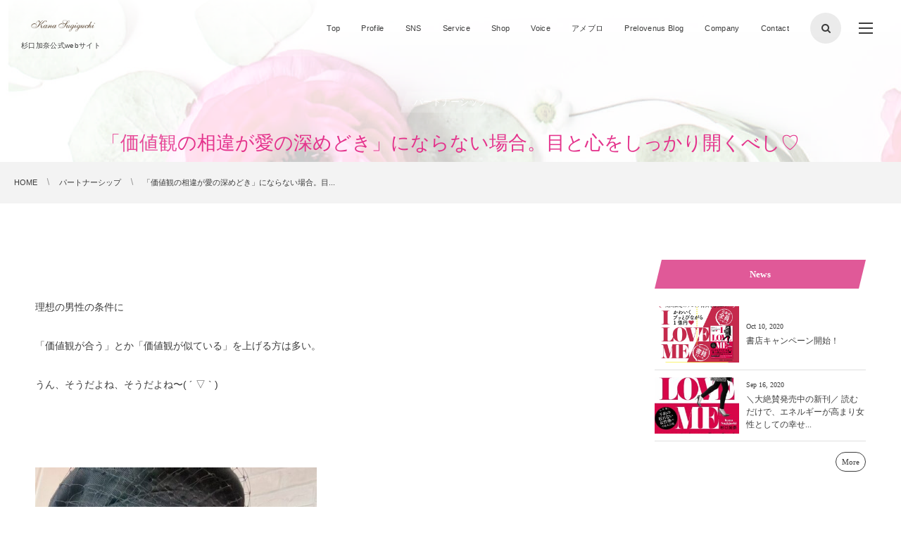

--- FILE ---
content_type: text/html; charset=UTF-8
request_url: https://kanasugiguchi.com/partnership/different-sense-of-values
body_size: 15132
content:
<!DOCTYPE html>
<html lang="ja" class="no-js">
<head prefix="og: http://ogp.me/ns# fb: http://ogp.me/ns/fb# article: http://ogp.me/ns/article#">
<meta charset="UTF-8" />
<meta http-equiv="X-UA-Compatible" content="IE=edge" />
<meta name="viewport" content="width=device-width,initial-scale=1,minimum-scale=1,maximum-scale=1,user-scalable=no" />
<title>「価値観の相違が愛の深めどき」にならない場合。目と心をしっかり開くべし♡  |  杉口加奈公式webサイト</title><meta name="keywords" content="恋愛, 婚活, アラサー女性, アラフォー女性, シングルマザー, 恋愛ブログ, ブログ, アメブロ, 婚活ブログ, 恋愛コンサルタント, 婚活コンサルタント, 東京, 大阪, 恋愛塾, 恋愛セミナー, 婚活セミナー, 婚活塾, 結果の出る, 出会い, 婚活パーティー, 同窓会, 出会い, 出会いが欲しい、結婚相談所、片思い、失恋、不倫、お金持ち、スピリチュアル、恋愛マインド、男性心理、恋愛心理、婚活アプリ, オススメ, お勧め, エグゼクティブ男性, 幸せな結婚, 婚活サイト, モテファッション, モテメイク, セレブになりたい, セレブ妻, 副業, 恋愛で起業, プロポーズされたい, プロポーズ, 同棲, 同棲したい, 初デート, 恋愛本, 婚活本, 一発逆転, 社内恋愛, バツイチの恋, 最後の恋, スパルタ婚活塾, シークレット婚活, エグゼクティブ婚, お客様の声, 人気, 大人気, 恋愛初心者, 体の関係, 本命女性, セカンド, 結婚適齢期, 成功マインド" /><meta name="description" content="婚活をしていて理想の彼と価値観が合わないとき、、、" /><meta property="og:title" content="「価値観の相違が愛の深めどき」にならない場合。目と心をしっかり開くべし♡" /><meta property="og:type" content="article" /><meta property="og:url" content="https://kanasugiguchi.com/partnership/different-sense-of-values" /><meta property="og:image" content="https://kanasugiguchi.com/wp-content/uploads/2023/11/img_kana_sugiguchi_20231210_1.jpeg" /><meta property="og:description" content="婚活をしていて理想の彼と価値観が合わないとき、、、" /><link rel="canonical" href="https://kanasugiguchi.com/partnership/different-sense-of-values" /><link rel="pingback" href="https://kanasugiguchi.com/xmlrpc.php" />
<link rel='dns-prefetch' href='//ajax.googleapis.com' />
<link rel='dns-prefetch' href='//s.w.org' />
<link rel="alternate" type="application/rss+xml" title="杉口加奈公式webサイト &raquo; フィード" href="https://kanasugiguchi.com/feed" />
<link rel="alternate" type="application/rss+xml" title="杉口加奈公式webサイト &raquo; コメントフィード" href="https://kanasugiguchi.com/comments/feed" />
<link rel="alternate" type="application/rss+xml" title="杉口加奈公式webサイト &raquo; 「価値観の相違が愛の深めどき」にならない場合。目と心をしっかり開くべし♡ のコメントのフィード" href="https://kanasugiguchi.com/partnership/different-sense-of-values/feed" />
<!-- This site uses the Google Analytics by MonsterInsights plugin v7.10.0 - Using Analytics tracking - https://www.monsterinsights.com/ -->
<script type="text/javascript" data-cfasync="false">
	var mi_version         = '7.10.0';
	var mi_track_user      = true;
	var mi_no_track_reason = '';
	
	var disableStr = 'ga-disable-UA-100430876-1';

	/* Function to detect opted out users */
	function __gaTrackerIsOptedOut() {
		return document.cookie.indexOf(disableStr + '=true') > -1;
	}

	/* Disable tracking if the opt-out cookie exists. */
	if ( __gaTrackerIsOptedOut() ) {
		window[disableStr] = true;
	}

	/* Opt-out function */
	function __gaTrackerOptout() {
	  document.cookie = disableStr + '=true; expires=Thu, 31 Dec 2099 23:59:59 UTC; path=/';
	  window[disableStr] = true;
	}
	
	if ( mi_track_user ) {
		(function(i,s,o,g,r,a,m){i['GoogleAnalyticsObject']=r;i[r]=i[r]||function(){
			(i[r].q=i[r].q||[]).push(arguments)},i[r].l=1*new Date();a=s.createElement(o),
			m=s.getElementsByTagName(o)[0];a.async=1;a.src=g;m.parentNode.insertBefore(a,m)
		})(window,document,'script','//www.google-analytics.com/analytics.js','__gaTracker');

		__gaTracker('create', 'UA-100430876-1', 'auto');
		__gaTracker('set', 'forceSSL', true);
		__gaTracker('require', 'displayfeatures');
		__gaTracker('send','pageview');
	} else {
		console.log( "" );
		(function() {
			/* https://developers.google.com/analytics/devguides/collection/analyticsjs/ */
			var noopfn = function() {
				return null;
			};
			var noopnullfn = function() {
				return null;
			};
			var Tracker = function() {
				return null;
			};
			var p = Tracker.prototype;
			p.get = noopfn;
			p.set = noopfn;
			p.send = noopfn;
			var __gaTracker = function() {
				var len = arguments.length;
				if ( len === 0 ) {
					return;
				}
				var f = arguments[len-1];
				if ( typeof f !== 'object' || f === null || typeof f.hitCallback !== 'function' ) {
					console.log( 'Not running function __gaTracker(' + arguments[0] + " ....) because you are not being tracked. " + mi_no_track_reason );
					return;
				}
				try {
					f.hitCallback();
				} catch (ex) {

				}
			};
			__gaTracker.create = function() {
				return new Tracker();
			};
			__gaTracker.getByName = noopnullfn;
			__gaTracker.getAll = function() {
				return [];
			};
			__gaTracker.remove = noopfn;
			window['__gaTracker'] = __gaTracker;
					})();
		}
</script>
<!-- / Google Analytics by MonsterInsights -->
		<script type="text/javascript">
			window._wpemojiSettings = {"baseUrl":"https:\/\/s.w.org\/images\/core\/emoji\/11\/72x72\/","ext":".png","svgUrl":"https:\/\/s.w.org\/images\/core\/emoji\/11\/svg\/","svgExt":".svg","source":{"concatemoji":"https:\/\/kanasugiguchi.com\/wp-includes\/js\/wp-emoji-release.min.js?ver=4.9.26"}};
			!function(e,a,t){var n,r,o,i=a.createElement("canvas"),p=i.getContext&&i.getContext("2d");function s(e,t){var a=String.fromCharCode;p.clearRect(0,0,i.width,i.height),p.fillText(a.apply(this,e),0,0);e=i.toDataURL();return p.clearRect(0,0,i.width,i.height),p.fillText(a.apply(this,t),0,0),e===i.toDataURL()}function c(e){var t=a.createElement("script");t.src=e,t.defer=t.type="text/javascript",a.getElementsByTagName("head")[0].appendChild(t)}for(o=Array("flag","emoji"),t.supports={everything:!0,everythingExceptFlag:!0},r=0;r<o.length;r++)t.supports[o[r]]=function(e){if(!p||!p.fillText)return!1;switch(p.textBaseline="top",p.font="600 32px Arial",e){case"flag":return s([55356,56826,55356,56819],[55356,56826,8203,55356,56819])?!1:!s([55356,57332,56128,56423,56128,56418,56128,56421,56128,56430,56128,56423,56128,56447],[55356,57332,8203,56128,56423,8203,56128,56418,8203,56128,56421,8203,56128,56430,8203,56128,56423,8203,56128,56447]);case"emoji":return!s([55358,56760,9792,65039],[55358,56760,8203,9792,65039])}return!1}(o[r]),t.supports.everything=t.supports.everything&&t.supports[o[r]],"flag"!==o[r]&&(t.supports.everythingExceptFlag=t.supports.everythingExceptFlag&&t.supports[o[r]]);t.supports.everythingExceptFlag=t.supports.everythingExceptFlag&&!t.supports.flag,t.DOMReady=!1,t.readyCallback=function(){t.DOMReady=!0},t.supports.everything||(n=function(){t.readyCallback()},a.addEventListener?(a.addEventListener("DOMContentLoaded",n,!1),e.addEventListener("load",n,!1)):(e.attachEvent("onload",n),a.attachEvent("onreadystatechange",function(){"complete"===a.readyState&&t.readyCallback()})),(n=t.source||{}).concatemoji?c(n.concatemoji):n.wpemoji&&n.twemoji&&(c(n.twemoji),c(n.wpemoji)))}(window,document,window._wpemojiSettings);
		</script>
		<style type="text/css">
img.wp-smiley,
img.emoji {
	display: inline !important;
	border: none !important;
	box-shadow: none !important;
	height: 1em !important;
	width: 1em !important;
	margin: 0 .07em !important;
	vertical-align: -0.1em !important;
	background: none !important;
	padding: 0 !important;
}
</style>
<link rel='stylesheet' id='wow-css'  href='https://kanasugiguchi.com/wp-content/themes/dp-clarity-business/css/animate.css?ver=4.9.26' type='text/css' media='all' />
<link rel='stylesheet' id='digipress-css'  href='https://kanasugiguchi.com/wp-content/themes/dp-clarity-business/css/style.css?ver=20170328120957' type='text/css' media='all' />
<link rel='stylesheet' id='dp-visual-css'  href='https://kanasugiguchi.com/wp-content/uploads/digipress/clarity-business/css/visual-custom.css?ver=20230617014210' type='text/css' media='all' />
<link rel='stylesheet' id='contact-form-7-css'  href='https://kanasugiguchi.com/wp-content/plugins/contact-form-7/includes/css/styles.css?ver=5.0.5' type='text/css' media='all' />
<script type='text/javascript' src='https://ajax.googleapis.com/ajax/libs/jquery/1/jquery.min.js?ver=4.9.26'></script>
<script type='text/javascript'>
/* <![CDATA[ */
var monsterinsights_frontend = {"js_events_tracking":"true","download_extensions":"doc,pdf,ppt,zip,xls,docx,pptx,xlsx","inbound_paths":"[]","home_url":"https:\/\/kanasugiguchi.com","hash_tracking":"false"};
/* ]]> */
</script>
<script type='text/javascript' src='https://kanasugiguchi.com/wp-content/plugins/google-analytics-for-wordpress/assets/js/frontend.min.js?ver=7.10.0'></script>
<link rel='https://api.w.org/' href='https://kanasugiguchi.com/wp-json/' />
<link rel="EditURI" type="application/rsd+xml" title="RSD" href="https://kanasugiguchi.com/xmlrpc.php?rsd" />
<link rel="wlwmanifest" type="application/wlwmanifest+xml" href="https://kanasugiguchi.com/wp-includes/wlwmanifest.xml" /> 
<link rel='shortlink' href='https://kanasugiguchi.com/?p=2532' />
<link rel="alternate" type="application/json+oembed" href="https://kanasugiguchi.com/wp-json/oembed/1.0/embed?url=https%3A%2F%2Fkanasugiguchi.com%2Fpartnership%2Fdifferent-sense-of-values" />
<link rel="alternate" type="text/xml+oembed" href="https://kanasugiguchi.com/wp-json/oembed/1.0/embed?url=https%3A%2F%2Fkanasugiguchi.com%2Fpartnership%2Fdifferent-sense-of-values&#038;format=xml" />
<script>j$=jQuery;</script></head>
<body class="post-template-default single single-post postid-2532 single-format-standard main-body elementor-default">
<header id="header_container" class="header_container pc not-home singular no-header float">
<div class="header_content pc clearfix not-home singular no-header float">
<div class="h_group">
<h1 class="hd_title img wow fadeInDown" data-wow-delay="0.3s"><a href="https://kanasugiguchi.com/" title="杉口加奈公式webサイト"><img src="//kanasugiguchi.com/wp-content/uploads/digipress/clarity-business/title/サイトタイトル.png" alt="杉口加奈公式webサイト" /></a></h1><h2 class="caption wow fadeInUp" data-wow-delay="0.3s">杉口加奈公式webサイト</h2></div>
<div class="r_block wow fadeInDown" data-wow-delay="0.5s">
<nav id="global_menu_nav" class="global_menu_nav">
<ul id="global_menu_ul" class=" no-header"><li id="menu-item-87" class="menu-item menu-item-type-custom menu-item-object-custom menu-item-home"><a href="http://kanasugiguchi.com" class="menu-link">Top</a></li>
<li id="menu-item-20" class="menu-item menu-item-type-post_type menu-item-object-page"><a href="https://kanasugiguchi.com/profile" class="menu-link">Profile</a></li>
<li id="menu-item-1618" class="menu-item menu-item-type-custom menu-item-object-custom"><a href="https://kanasugiguchi.com/sns" class="menu-link">SNS</a></li>
<li id="menu-item-19" class="menu-item menu-item-type-post_type menu-item-object-page"><a href="https://kanasugiguchi.com/service" class="menu-link">Service</a></li>
<li id="menu-item-17" class="menu-item menu-item-type-post_type menu-item-object-page"><a href="https://kanasugiguchi.com/shop" class="menu-link">Shop</a></li>
<li id="menu-item-18" class="menu-item menu-item-type-post_type menu-item-object-page"><a href="https://kanasugiguchi.com/voice" class="menu-link">Voice</a></li>
<li id="menu-item-16" class="menu-item menu-item-type-custom menu-item-object-custom"><a href="http://ameblo.jp/miracle-happy222/" class="menu-link">アメブロ</a></li>
<li id="menu-item-2179" class="menu-item menu-item-type-custom menu-item-object-custom"><a target="_blank" href="https://i-am-kanasugiguchi.com/blog/" class="menu-link">Prelovenus Blog</a></li>
<li id="menu-item-164" class="menu-item menu-item-type-post_type menu-item-object-page"><a href="https://kanasugiguchi.com/company" class="menu-link">Company</a></li>
<li id="menu-item-26" class="menu-item menu-item-type-post_type menu-item-object-page"><a href="https://kanasugiguchi.com/contact" class="menu-link">Contact</a></li>
</ul><span class="gnav_sline"></span></nav>
<div class="r_items"><div id="hd_searchform">
<span class="fx_wrapper"><i id="hd_search_btn" class="icon-search"></i></span>
</div>
<div id="expand_float_menu"><i><span>•</span></i></div>
<div id="hd_hidden_menu_btn"><span></span></div></div></div></div></header><div id="container" class="dp-container clearfix not-home singular no-header float">
<section id="ct-hd" class="ct-hd cat-color11 no_bgimg singular"><div class="hd-cat wow fadeInDown" data-wow-delay="1.1s"><div class="meta meta-cat"><a href="https://kanasugiguchi.com/category/partnership" rel="tag" class=" cat-color11">パートナーシップ</a></div></div><h1 class="hd-title single-title wow fadeInDown" data-wow-delay="0.6s"><span>「価値観の相違が愛の深めどき」にならない場合。目と心をしっかり開くべし♡</span></h1></section><nav id="dp_breadcrumb_nav" class="dp_breadcrumb_nav"><ul><li itemscope itemtype="http://data-vocabulary.org/Breadcrumb"><a href="https://kanasugiguchi.com/" itemprop="url" class="nav_home"><span itemprop="title">HOME</span></a></li><li itemscope itemtype="http://data-vocabulary.org/Breadcrumb"><a href="https://kanasugiguchi.com/category/partnership" itemprop="url"><span itemprop="title">パートナーシップ</span></a></li><li itemscope itemtype="http://data-vocabulary.org/Breadcrumb"><a href="https://kanasugiguchi.com/partnership/different-sense-of-values" itemprop="url"><span itemprop="title">「価値観の相違が愛の深めどき」にならない場合。目...</span></a></li></ul></nav><div class="content-wrap incontainer clearfix not-home singular">
<div id="content" class="content two-col right">
<article id="post-2532" class="single-article post-2532 post type-post status-publish format-standard category-partnership">
<div class="entry entry-content">
<p>&nbsp;</p>
<p>理想の男性の条件に</p>
<p>「価値観が合う」とか「価値観が似ている」を上げる方は多い。</p>
<p>うん、そうだよね、そうだよね〜( ´ ▽ ` )</p>
<p>&nbsp;</p>
<p><img class="alignnone wp-image-2533" src="https://kanasugiguchi.com/wp-content/uploads/2023/11/img_kana_sugiguchi_20231210_1.jpeg" alt="かわいくブッとびながら１億円「I LOVE ME」ピンチをすべて「お金」と「愛」に変えてみせる　著者　杉口加奈" width="400" height="713" srcset="https://kanasugiguchi.com/wp-content/uploads/2023/11/img_kana_sugiguchi_20231210_1.jpeg 800w, https://kanasugiguchi.com/wp-content/uploads/2023/11/img_kana_sugiguchi_20231210_1-168x300.jpeg 168w, https://kanasugiguchi.com/wp-content/uploads/2023/11/img_kana_sugiguchi_20231210_1-768x1368.jpeg 768w, https://kanasugiguchi.com/wp-content/uploads/2023/11/img_kana_sugiguchi_20231210_1-575x1024.jpeg 575w" sizes="(max-width: 400px) 100vw, 400px" /></p>
<p>&nbsp;</p>
<p>実際さ、仲がよい家族や親友でも</p>
<p>まったく価値観が合うって、まず、なくない？</p>
<p>いる？</p>
<p>いないと思うのよね〜。</p>
<p>&nbsp;</p>
<p>&nbsp;</p>
<p>『私たちいつも同じ意見だね』って、ないし、</p>
<p>あるとしたら、</p>
<p>どっちかが気を使って合わせてるんだよ〜</p>
<p>&nbsp;</p>
<p>&nbsp;</p>
<p>だから、</p>
<p>まったく価値観が合う人なんて、</p>
<p>絶滅くらいに思っておいた方がいいし</p>
<p>&nbsp;</p>
<p>価値観が違うからって言って、</p>
<p>相手の魅力を下げるのは、それは頂けないわね。</p>
<p>&nbsp;</p>
<p>&nbsp;</p>
<p><span style="font-size: 1.96em;">ってことはですよ？</span></p>
<p>&nbsp;</p>
<p>&nbsp;</p>
<p>相手が自分の思い通りにはならないし、</p>
<p>自分が期待していた返しがないって、</p>
<p>絶対にあるんだよね。</p>
<p><img class="alignnone wp-image-2534" src="https://kanasugiguchi.com/wp-content/uploads/2023/11/img_kana_sugiguchi_20231210_2.jpeg" alt="かわいくブッとびながら１億円「I LOVE ME」ピンチをすべて「お金」と「愛」に変えてみせる　著者　杉口加奈" width="400" height="711" srcset="https://kanasugiguchi.com/wp-content/uploads/2023/11/img_kana_sugiguchi_20231210_2.jpeg 800w, https://kanasugiguchi.com/wp-content/uploads/2023/11/img_kana_sugiguchi_20231210_2-169x300.jpeg 169w, https://kanasugiguchi.com/wp-content/uploads/2023/11/img_kana_sugiguchi_20231210_2-768x1365.jpeg 768w, https://kanasugiguchi.com/wp-content/uploads/2023/11/img_kana_sugiguchi_20231210_2-576x1024.jpeg 576w" sizes="(max-width: 400px) 100vw, 400px" /></p>
<p>例えば、恋愛関係でも</p>
<p>&nbsp;</p>
<p><span style="color: #ff7f00;">・記念日は、外食をしたい彼女、家でゆっくりしたい彼<br />
</span><span style="color: #ff7f00;">・電話を毎日したい彼女、電話よりLINE派な彼<br />
</span><span style="color: #ff7f00;">・高級なものにときめく彼女、コスパで節約思考の彼</span></p>
<p>&nbsp;</p>
<p>など</p>
<p>&nbsp;</p>
<p>&nbsp;</p>
<p>連絡頻度<br />
金銭感覚<br />
仕事観<br />
結婚観<br />
食事<br />
性生活<br />
友人との付き合い方など</p>
<p>&nbsp;</p>
<p>いっぱいある<span style="color: #ffcc99;">&#x2733;︎</span></p>
<p>&nbsp;</p>
<p>&nbsp;</p>
<p>男女の別れの原因って、</p>
<p>総じて「価値観の違い」だから、</p>
<p>&nbsp;</p>
<p>大好きな彼とずっと長く付き合い続けるためにも、</p>
<p>ちゃんと理解しておいた方が絶対いい！</p>
<p>&nbsp;</p>
<p><img class="alignnone wp-image-2535" src="https://kanasugiguchi.com/wp-content/uploads/2023/11/img_kana_sugiguchi_20231210_3.jpeg" alt="かわいくブッとびながら１億円「I LOVE ME」ピンチをすべて「お金」と「愛」に変えてみせる　著者　杉口加奈" width="400" height="225" srcset="https://kanasugiguchi.com/wp-content/uploads/2023/11/img_kana_sugiguchi_20231210_3.jpeg 800w, https://kanasugiguchi.com/wp-content/uploads/2023/11/img_kana_sugiguchi_20231210_3-300x169.jpeg 300w, https://kanasugiguchi.com/wp-content/uploads/2023/11/img_kana_sugiguchi_20231210_3-768x432.jpeg 768w" sizes="(max-width: 400px) 100vw, 400px" /><br />
<img class="alignnone wp-image-2536" src="https://kanasugiguchi.com/wp-content/uploads/2023/11/img_venus_marriage_hunting_school20231210_1.jpg" alt="ヴィーナス婚活塾" width="400" height="300" srcset="https://kanasugiguchi.com/wp-content/uploads/2023/11/img_venus_marriage_hunting_school20231210_1.jpg 800w, https://kanasugiguchi.com/wp-content/uploads/2023/11/img_venus_marriage_hunting_school20231210_1-300x225.jpg 300w, https://kanasugiguchi.com/wp-content/uploads/2023/11/img_venus_marriage_hunting_school20231210_1-768x576.jpg 768w" sizes="(max-width: 400px) 100vw, 400px" /></p>
<p><span style="font-size: 1.4em;"><mark style="background-color: #ffe5ec; color: inherit;">価値観とは、英語ではsense of values</mark></span></p>
<p>&nbsp;</p>
<p>&nbsp;</p>
<p>価値観とは・・・</p>
<p>&nbsp;</p>
<p>好みや感じ方、善悪など<br />
その人なりの判断基準であって、<br />
<span style="color: #ff73a6;">「物事の考え方」</span>のこと。</p>
<p>&nbsp;</p>
<p>&nbsp;</p>
<p>そして、</p>
<p>&nbsp;</p>
<p>人生において<br />
<span style="font-size: 14px;">何を重視するのかという<br />
</span><span style="color: #ff73a6;">「生き方の優先順位」</span></p>
<p>&nbsp;</p>
<p>言うなれば、<span style="font-size: 1.4em;"><span style="color: #ff73a6;"><b style="font-weight: bold;">『人生の生き方』</b></span></span>ね！</p>
<p>&nbsp;</p>
<p>&nbsp;</p>
<p>だから、</p>
<p>&nbsp;</p>
<p>結婚したいと思う婚活女性は、</p>
<p>&nbsp;</p>
<p>自分のタイプや好きに執着するよりも</p>
<p><span style="color: #ff007d;">自分と合う、合わない</span>で選んだ方がいいんだよね<span style="color: #ff007d;">♡♡♡</span></p>
<p><img class="alignnone wp-image-2537" src="https://kanasugiguchi.com/wp-content/uploads/2023/11/img_kana_sugiguchi_20231210_4.jpeg" alt="かわいくブッとびながら１億円「I LOVE ME」ピンチをすべて「お金」と「愛」に変えてみせる　著者　杉口加奈" width="400" height="711" srcset="https://kanasugiguchi.com/wp-content/uploads/2023/11/img_kana_sugiguchi_20231210_4.jpeg 720w, https://kanasugiguchi.com/wp-content/uploads/2023/11/img_kana_sugiguchi_20231210_4-169x300.jpeg 169w, https://kanasugiguchi.com/wp-content/uploads/2023/11/img_kana_sugiguchi_20231210_4-576x1024.jpeg 576w" sizes="(max-width: 400px) 100vw, 400px" /></p>
<p>『え？？カナさん！！どう言うことですか？！』って声が聞こえてきますー！</p>
<p>&nbsp;</p>
<p><i style="font-style: italic;"><u style="text-decoration: underline;">好き♡って感情を無視しろ〜〜！<br />
</u></i><i style="font-style: italic;"><u style="text-decoration: underline;">妥協してください〜〜</u></i>と</p>
<p>&nbsp;</p>
<p>言っているわけではなくって<span style="color: #ff73a6;"><span style="font-size: 0.7em;">（まぁ、落ち着いてくだされ）</span></span></p>
<p>&nbsp;</p>
<p><span style="color: #ff0000;">自分に合う、合わない</span>を、ちゃんと「知る」こと。</p>
<p>&nbsp;</p>
<p><img class="alignnone wp-image-2538" src="https://kanasugiguchi.com/wp-content/uploads/2023/11/img_kana_sugiguchi_20231210_5.jpeg" alt="かわいくブッとびながら１億円「I LOVE ME」ピンチをすべて「お金」と「愛」に変えてみせる　著者　杉口加奈" width="400" height="300" srcset="https://kanasugiguchi.com/wp-content/uploads/2023/11/img_kana_sugiguchi_20231210_5.jpeg 800w, https://kanasugiguchi.com/wp-content/uploads/2023/11/img_kana_sugiguchi_20231210_5-300x225.jpeg 300w, https://kanasugiguchi.com/wp-content/uploads/2023/11/img_kana_sugiguchi_20231210_5-768x576.jpeg 768w" sizes="(max-width: 400px) 100vw, 400px" /></p>
<p>&nbsp;</p>
<p>例えば</p>
<p>&nbsp;</p>
<p><u style="text-decoration: underline;"><i style="font-style: italic;">結婚をしたい彼女と<br />
</i></u><u style="text-decoration: underline;"><i style="font-style: italic;">結婚をする気持ちがない彼</i></u></p>
<p>&nbsp;</p>
<p><u style="text-decoration: underline;"><i style="font-style: italic;">子どもが欲しい彼女と<br />
</i></u><u style="text-decoration: underline;"><i style="font-style: italic;">子どもは要らない彼</i></u></p>
<p>&nbsp;</p>
<p>&nbsp;</p>
<p>どんなに相手の条件が良くても</p>
<p><span style="color: #ff0000;"><span style="font-size: 1.4em;">結婚観そのものが真逆</span></span>なら、</p>
<p>&nbsp;</p>
<p>考え直した方がいいね！</p>
<p>&nbsp;</p>
<p><img class="alignnone wp-image-2539" src="https://kanasugiguchi.com/wp-content/uploads/2023/11/img_glamping_20231210_1.jpeg" alt="アイラブミー門下生とグランピンク" width="400" height="300" srcset="https://kanasugiguchi.com/wp-content/uploads/2023/11/img_glamping_20231210_1.jpeg 800w, https://kanasugiguchi.com/wp-content/uploads/2023/11/img_glamping_20231210_1-300x225.jpeg 300w, https://kanasugiguchi.com/wp-content/uploads/2023/11/img_glamping_20231210_1-768x576.jpeg 768w" sizes="(max-width: 400px) 100vw, 400px" /><span style="color: #ff8080; font-size: small;">（アイラブミー門下生とグランピンク♡サイコーだった！）</span></p>
<p>&nbsp;</p>
<p><b style="font-weight: bold;">「いつか彼は変わるかもしれない」ことを期待せず、</b></p>
<p><b style="font-weight: bold;"><span style="color: #ff007d;">自分の願いに忠実になり、自分が変わること。</span></b></p>
<p>&nbsp;</p>
<p>&nbsp;</p>
<p>&nbsp;</p>
<p><span style="color: #0000ff;">自分に自信がなかったり、<br />
</span><span style="color: #0000ff;">自己肯定感が低い</span>と、</p>
<p>&nbsp;</p>
<p>手放すのが惜しく</p>
<p><i style="font-style: italic;"><b style="font-weight: bold;">「もったいない」<br />
</b></i><i style="font-style: italic;"><b style="font-weight: bold;">「次はもう無理だよ〜（ ;  ; ）」</b></i>と思いがちだけれど、</p>
<p>&nbsp;</p>
<p><span style="font-size: 1.4em;">パッと、潔く手放しましょう〜〜<span style="color: #ffcc99;">&#x2733;︎</span></span></p>
<p>&nbsp;</p>
<p>&nbsp;</p>
<p><img class="alignnone wp-image-2540" src="https://kanasugiguchi.com/wp-content/uploads/2023/11/img_kana_sugiguchi_20231210_6.jpeg" alt="かわいくブッとびながら１億円「I LOVE ME」ピンチをすべて「お金」と「愛」に変えてみせる　著者　杉口加奈" width="400" height="614" srcset="https://kanasugiguchi.com/wp-content/uploads/2023/11/img_kana_sugiguchi_20231210_6.jpeg 800w, https://kanasugiguchi.com/wp-content/uploads/2023/11/img_kana_sugiguchi_20231210_6-195x300.jpeg 195w, https://kanasugiguchi.com/wp-content/uploads/2023/11/img_kana_sugiguchi_20231210_6-768x1179.jpeg 768w, https://kanasugiguchi.com/wp-content/uploads/2023/11/img_kana_sugiguchi_20231210_6-667x1024.jpeg 667w" sizes="(max-width: 400px) 100vw, 400px" /></p>
<p>&nbsp;</p>
<p><span style="color: #ff73a6;"><span style="font-size: 1.96em;">結婚</span></span>に対しての<span style="color: #0000ff;">優先順位が低い</span>人は</p>
<p>それを叶えるための<span style="font-size: 1.4em;">犠牲を払わないの</span>。</p>
<p>&nbsp;</p>
<p>&nbsp;</p>
<p>&nbsp;</p>
<p>もし、貴女が本気で</p>
<p>&nbsp;</p>
<p><span style="font-size: 1.4em;"><span style="color: #ff73a6;">「素敵なパートナーと出会い、結婚したい♡</span></span><span style="font-size: 1.4em;"><span style="color: #ff73a6;">」</span></span>と思っていたら</p>
<p>&nbsp;</p>
<p>デートに行ったり、<br />
外見を磨いたり<br />
講座に参加したり<span style="color: #ff73a6;"><span style="font-size: 0.7em;">（私のを推奨〜）<br />
</span></span>結婚相談所に入会したり<br />
時間もお金もかけるはず。</p>
<p>&nbsp;</p>
<p>ちんけなしょうもないプライドも<br />
ゴミ箱にポイしてるはず！！</p>
<p>&nbsp;</p>
<p>それは、</p>
<p><span style="color: #ff007d;"><span style="font-size: 1.4em;">優先順位が高いから</span></span>なのね。</p>
<p>&nbsp;</p>
<p>&nbsp;</p>
<p><span style="font-size: 1.96em;">だから、結婚できる人ってのは、大前提でよろしく！</span></p>
<p>&nbsp;</p>
<p><img class="alignnone wp-image-2542" src="https://kanasugiguchi.com/wp-content/uploads/2023/12/img_kana_sugiguchi_20231210_7.jpeg" alt="かわいくブッとびながら１億円「I LOVE ME」ピンチをすべて「お金」と「愛」に変えてみせる　著者　杉口加奈" width="400" height="711" srcset="https://kanasugiguchi.com/wp-content/uploads/2023/12/img_kana_sugiguchi_20231210_7.jpeg 800w, https://kanasugiguchi.com/wp-content/uploads/2023/12/img_kana_sugiguchi_20231210_7-169x300.jpeg 169w, https://kanasugiguchi.com/wp-content/uploads/2023/12/img_kana_sugiguchi_20231210_7-768x1365.jpeg 768w, https://kanasugiguchi.com/wp-content/uploads/2023/12/img_kana_sugiguchi_20231210_7-576x1024.jpeg 576w" sizes="(max-width: 400px) 100vw, 400px" /><span style="color: #ff8080; font-size: small;">（海月ちゃん♡かわゆ♡）</span></p>
<p>&nbsp;</p>
<p>&nbsp;</p>
<p><span style="font-size: 1.4em;">そ・し・て、</span></p>
<p>&nbsp;</p>
<p>理想のメンズをオーダーするとき、</p>
<p>条件だけを並べるのではなく、</p>
<p>&nbsp;</p>
<p><span style="color: #ff007d;">自分にとって居心地がいいって何？</span></p>
<p><span style="color: #ff007d;">自分が自分らしくいられる人って？</span></p>
<p><span style="color: #ff007d;">自分の感情が落ち着く人って？</span></p>
<p>&nbsp;</p>
<p>&nbsp;</p>
<p>って、</p>
<p><span style="font-size: 1.4em;">自分に合う視点をお忘れなくね(*^^*)<span style="color: #ff99cc;">♪</span></span></p>
<p>&nbsp;</p>
<p><img class="alignnone wp-image-2543" src="https://kanasugiguchi.com/wp-content/uploads/2023/12/img_vancleefarpels_chanel_20231210_1.jpg" alt="ヴァン クリーフ＆アーペル シャネル" width="400" height="500" srcset="https://kanasugiguchi.com/wp-content/uploads/2023/12/img_vancleefarpels_chanel_20231210_1.jpg 800w, https://kanasugiguchi.com/wp-content/uploads/2023/12/img_vancleefarpels_chanel_20231210_1-240x300.jpg 240w, https://kanasugiguchi.com/wp-content/uploads/2023/12/img_vancleefarpels_chanel_20231210_1-768x960.jpg 768w" sizes="(max-width: 400px) 100vw, 400px" /><span style="color: #ff8080; font-size: small;">（ヴァンクリ、10%値上がりしましたね）</span></p>
<p>&nbsp;</p>
<p>小さな価値観の相違があっても、</p>
<p>&nbsp;</p>
<p>お互いの意見や思いを<br />
しっかり会話ができる風通しの良さがあったり</p>
<p>常に相手に感謝と思いやりを持っていたり、</p>
<p>違いを楽しむことができたら、</p>
<p>&nbsp;</p>
<p>むしろ、<span style="font-size: 1.96em;"><span style="color: #ff007d;">価値観の相違は愛の深めどきになる♡♡♡</span></span></p>
<p>&nbsp;</p>
<p><span style="font-size: 1.4em;">大丈夫、貴女は愛される存在ですから、きっと上手くいく<span style="color: #ff007d;">♡♡♡</span></span></p>
<p>&nbsp;</p>
</div><footer class="single_post_meta bottom"><div class="first_row"><div class="meta meta-cat"><a href="https://kanasugiguchi.com/category/partnership" rel="tag" class=" cat-color11">パートナーシップ</a></div></div><div class="second_row"><div class="meta meta-date"><time datetime="2023-12-10T00:00:05+00:00" class="updated icon-clock"><span class="date_month_en_full">December</span> <span class="date_day">10</span>, <span class="date_year">2023</span></time></div><div class="meta meta-comment icon-comment"><a href="https://kanasugiguchi.com/partnership/different-sense-of-values#respond" title="Comment on 「価値観の相違が愛の深めどき」にならない場合。目と心をしっかり開くべし♡">No comment</a></div><div class="meta leave-comment icon-edit"><a href="#respond">Leave a comment</a></div></div></footer><div itemscope itemtype="http://data-vocabulary.org/Person" class="author_info"><h3 class="inside-title wow fadeInDown"><span>About The Author</span></h3><div class="author_col1 wow fadeInDown"><a href="https://kanasugiguchi.com/author/kana" rel="author" title="Show articles of this user." class="author_img" itemprop="photo"><img alt='' src='https://secure.gravatar.com/avatar/c1035018c64276bdd6b01f2904923cff?s=240&#038;d=mm&#038;r=g' srcset='https://secure.gravatar.com/avatar/c1035018c64276bdd6b01f2904923cff?s=480&#038;d=mm&#038;r=g 2x' class='avatar avatar-240 photo' height='240' width='240' /></a></div><div class="author_col2 wow fadeInRight"><div class="author_roles"><span itemprop="name" class="author_name">杉口 加奈</span></div></div><div class=" wow fadeInUp"></div><div class="dp_related_posts clearfix horizontal two-col"><h3 class="inside-title wow fadeInDown"><span>Recent Articles Of This Author</span></h3><ul><li class="clearfix wow fadeInUp"><div class="widget-post-thumb"><a href="https://kanasugiguchi.com/blog/post-3031" title="日程追加しました！ビジネスパートナー説明会＆カジュアル面談"><span class="post-thumb" style="background-image:url('https://kanasugiguchi.com/wp-content/uploads/2025/08/Business-partner-2-240x300.png');"></span></a></div><div class="r-div has_thumb"><div class="meta-date"><time datetime="2025-08-27T12:24:24+00:00" pubdate="pubdate">2025年8月27日</time></div><div class="meta-cat"><a href="https://kanasugiguchi.com/category/blog" rel="tag" class="cat-color1">BLOG</a></div><h4><a href="https://kanasugiguchi.com/blog/post-3031" title="日程追加しました！ビジネスパートナー説明会＆カジュアル面談" class="item-link">日程追加しました！ビジネスパートナー説明会＆カジュアル面談</a></h4></div></li><li class="clearfix wow fadeInUp"><div class="widget-post-thumb"><a href="https://kanasugiguchi.com/%e3%81%8a%e7%9f%a5%e3%82%89%e3%81%9b/business-partner-wanted" title="ビジネスパートナー募集【説明会＆カジュアル面談】"><span class="post-thumb" style="background-image:url('https://kanasugiguchi.com/wp-content/uploads/2025/08/Business-partner-2-819x1024.png');"></span></a></div><div class="r-div has_thumb"><div class="meta-date"><time datetime="2025-08-25T12:30:57+00:00" pubdate="pubdate">2025年8月25日</time></div><div class="meta-cat"><a href="https://kanasugiguchi.com/category/%e3%81%8a%e7%9f%a5%e3%82%89%e3%81%9b" rel="tag" class="cat-color28">お知らせ</a></div><h4><a href="https://kanasugiguchi.com/%e3%81%8a%e7%9f%a5%e3%82%89%e3%81%9b/business-partner-wanted" title="ビジネスパートナー募集【説明会＆カジュアル面談】" class="item-link">ビジネスパートナー募集【説明会＆カジュアル面談】</a></h4></div></li><li class="clearfix wow fadeInUp"><div class="widget-post-thumb"><a href="https://kanasugiguchi.com/blog/post-2850" title="豊かさの次元の上げ方。「なりたい」と思っている時点で叶いません。"><span class="post-thumb" style="background-image:url('https://kanasugiguchi.com/wp-content/uploads/2024/01/img_kana_sugiguchi_202401014_3-240x300.jpg');"></span></a></div><div class="r-div has_thumb"><div class="meta-date"><time datetime="2025-02-23T11:48:39+00:00" pubdate="pubdate">2025年2月23日</time></div><div class="meta-cat"><a href="https://kanasugiguchi.com/category/blog" rel="tag" class="cat-color1">BLOG</a></div><h4><a href="https://kanasugiguchi.com/blog/post-2850" title="豊かさの次元の上げ方。「なりたい」と思っている時点で叶いません。" class="item-link">豊かさの次元の上げ方。「なりたい」と思っている時点で叶いません。</a></h4></div></li><li class="clearfix wow fadeInUp"><div class="widget-post-thumb"><a href="https://kanasugiguchi.com/blog/2838" title="マジで人生が変わる シークレット動画集プレゼント"><span class="post-thumb" style="background-image:url('https://kanasugiguchi.com/wp-content/uploads/2025/01/ea4cebf688decb0a0b0d391cab21ca6e.png');"></span></a></div><div class="r-div has_thumb"><div class="meta-date"><time datetime="2025-01-28T18:06:36+00:00" pubdate="pubdate">2025年1月28日</time></div><div class="meta-cat"><a href="https://kanasugiguchi.com/category/blog" rel="tag" class="cat-color1">BLOG</a></div><h4><a href="https://kanasugiguchi.com/blog/2838" title="マジで人生が変わる シークレット動画集プレゼント" class="item-link">マジで人生が変わる シークレット動画集プレゼント</a></h4></div></li></ul><div class="more-entry-link"><a href="https://kanasugiguchi.com/author/kana" rel="author" title="Show articles of this user."><span>杉口 加奈の記事一覧</span></a></div></div></div></article>
<div class="single-nav  two-col"><ul class="clearfix">
<li class="left" style="background-image:url('https://kanasugiguchi.com/wp-content/uploads/2023/11/img_kana_sugiguchi_20231203_1.jpg');"><a href="https://kanasugiguchi.com/marriage-hunting/attractive-as-a-person" title="また、会いたくなる女 ？もう、会いたくない女？" class="navlink"><i class="icon-left-light"></i></a></li><li class="right" style="background-image:url('https://kanasugiguchi.com/wp-content/uploads/2023/11/img_books_20231217_1.jpeg');"><a href="https://kanasugiguchi.com/marriage-hunting/do-not-suck-up" title="媚び売りオンナの結末。婚活でナメた真似をしたら、不幸な奥様になるわね♡" class="navlink"><i class="icon-right-light"></i></a></li></ul></div>
<section id="comments_area">
	<div id="respond" class="comment-respond">
		<h3 id="reply-title" class="comment-reply-title"><span>Leave A Reply</span> <small><a rel="nofollow" id="cancel-comment-reply-link" href="/partnership/different-sense-of-values#respond" style="display:none;"><span>CANCEL REPLY</span></a></small></h3>			<form action="https://kanasugiguchi.com/wp-comments-post.php" method="post" id="commentform" class="comment-form" novalidate>
				<div class="pencil"><label for="comment">Comment</label> <span class="required">*</span><div id="comment-comment"><textarea id="comment" name="comment" aria-required="true"></textarea></div></div><div class="user"><label for="author">Name</label> <span class="required">*</span><div id="comment-author"><input id="author" name="author" type="text" value="" size="30"1 /></div></div>
<div class="mail"><label for="email">E-mail</label> <span class="required">*</span> (公開されません)<div id="comment-email"><input id="email" name="email" type="email" value="" size="30"1 /></div></div>
<div class="globe"><label for="url">URL</label><div id="comment-url"><input id="url" name="url" type="url" value="" size="30" /></div></div>
<p class="form-submit"><input name="submit" type="submit" id="submit" class="submit" value="SEND" /> <input type='hidden' name='comment_post_ID' value='2532' id='comment_post_ID' />
<input type='hidden' name='comment_parent' id='comment_parent' value='0' />
</p><p style="display: none;"><input type="hidden" id="akismet_comment_nonce" name="akismet_comment_nonce" value="536693180a" /></p><p style="display: none;"><input type="hidden" id="ak_js" name="ak_js" value="60"/></p>			</form>
			</div><!-- #respond -->
	</section></div><aside id="sidebar" class="sidebar right first">
<div id="dprecentcustompostswidget-5" class="widget-box dp_recent_custom_posts_widget slider_fx"><h1 class="wd-title"><span>News</span></h1><ul class="recent_entries thumb"><li id="wlp-191697da0ce228c7-1664" class="clearfix"><div class="widget-post-thumb thumb"><span class="post-thumb" style="background-image:url('https://kanasugiguchi.com/wp-content/uploads/2020/10/01.png');"></span></div><div class="excerpt_div clearfix"><time datetime="2020-10-10T17:50:56+00:00" class="widget-time">Oct 10, 2020</time><h4 class="excerpt_title_wid"><a href="https://kanasugiguchi.com/news/news-1010" rel="bookmark" title="書店キャンペーン開始！" class="item-link">書店キャンペーン開始！</a></h4></div><script>j$(function() {get_sns_share_count("https://kanasugiguchi.com/news/news-1010", "wlp-191697da0ce228c7-1664");});</script></li><li id="wlp-149697da0ce229d9-1609" class="clearfix"><div class="widget-post-thumb thumb"><span class="post-thumb" style="background-image:url('https://kanasugiguchi.com/wp-content/uploads/2020/09/img-book-204x300.jpg');"></span></div><div class="excerpt_div clearfix"><time datetime="2020-09-16T19:53:48+00:00" class="widget-time">Sep 16, 2020</time><h4 class="excerpt_title_wid"><a href="https://kanasugiguchi.com/news/news-0902" rel="bookmark" title="＼大絶賛発売中の新刊／ 読むだけで、エネルギーが高まり女性としての幸せ全部手に入る♡I LOVE ME かわいくブッとびながら１億円♡" class="item-link">＼大絶賛発売中の新刊／ 読むだけで、エネルギーが高まり女性としての幸せ...</a></h4></div><script>j$(function() {get_sns_share_count("https://kanasugiguchi.com/news/news-0902", "wlp-149697da0ce229d9-1609");});</script></li></ul><div class="more-entry-link"><a href="https://kanasugiguchi.com/news"><span>More</span></a></div></div><div id="text-2" class="widget-box widget_text slider_fx">			<div class="textwidget"><p><!-- メールバナー--></p>
<div id="navwrap3">
<a href="http://www.reservestock.jp/subscribe/62060"></a></div>
<p><!-- メールバナー２--></p>
<div id="navwrap4">
<a href="http://www.reservestock.jp/subscribe/64158"></a></div>
<p><!--LINE@バナー--></p>
<div id="navwrap5">
<a href="https://line.me/R/ti/p/%40lrh8961e"></a></div>
<p><!-- Facebookバナー--></p>
<div id="facebook">
<a href="https://www.facebook.com/people/杉口-カナ/100011365625431"></a>
</div>
<p><!-- instagramバナー--></p>
<div id="instagram">
<a href="https://www.instagram.com/kana_sugiguchi22/"></a></div>
<p><!--twitterバナー--></p>
<div id="twitter">
<a href="https://twitter.com/miracle_cana"></a>
</div>
</div>
		</div><div id="nav_menu-3" class="widget-box widget_nav_menu slider_fx"><h1 class="wd-title"><span>カテゴリー</span></h1><div class="menu-%e3%82%b5%e3%82%a4%e3%83%89%e3%83%90%e3%83%bc%e3%83%a1%e3%83%8b%e3%83%a5%e3%83%bc-container"><ul id="menu-%e3%82%b5%e3%82%a4%e3%83%89%e3%83%90%e3%83%bc%e3%83%a1%e3%83%8b%e3%83%a5%e3%83%bc" class="menu"><li id="menu-item-100" class="menu-item menu-item-type-taxonomy menu-item-object-category menu-item-100"><a href="https://kanasugiguchi.com/category/miracle-change">想像以上の私になる方法</a></li>
<li id="menu-item-98" class="menu-item menu-item-type-taxonomy menu-item-object-category menu-item-98"><a href="https://kanasugiguchi.com/category/marriage-hunting">マリッジハンティング</a></li>
<li id="menu-item-101" class="menu-item menu-item-type-taxonomy menu-item-object-category menu-item-101"><a href="https://kanasugiguchi.com/category/mens-heart">男性心理</a></li>
<li id="menu-item-96" class="menu-item menu-item-type-taxonomy menu-item-object-category current-post-ancestor current-menu-parent current-post-parent menu-item-96"><a href="https://kanasugiguchi.com/category/partnership">パートナーシップ</a></li>
<li id="menu-item-99" class="menu-item menu-item-type-taxonomy menu-item-object-category menu-item-99"><a href="https://kanasugiguchi.com/category/venus-love">ヴィーナス婚活塾</a></li>
<li id="menu-item-95" class="menu-item menu-item-type-taxonomy menu-item-object-category menu-item-95"><a href="https://kanasugiguchi.com/category/about-amore">ネットショップAMOREのこと</a></li>
<li id="menu-item-102" class="menu-item menu-item-type-taxonomy menu-item-object-category menu-item-102"><a href="https://kanasugiguchi.com/category/about-me">私のこと</a></li>
</ul></div></div>		<div id="recent-posts-2" class="widget-box widget_recent_entries slider_fx">		<h1 class="wd-title"><span>ブログ</span></h1>		<ul>
											<li>
					<a href="https://kanasugiguchi.com/blog/post-3031">日程追加しました！ビジネスパートナー説明会＆カジュアル面談</a>
									</li>
											<li>
					<a href="https://kanasugiguchi.com/%e3%81%8a%e7%9f%a5%e3%82%89%e3%81%9b/business-partner-wanted">ビジネスパートナー募集【説明会＆カジュアル面談】</a>
									</li>
											<li>
					<a href="https://kanasugiguchi.com/blog/post-2850">豊かさの次元の上げ方。「なりたい」と思っている時点で叶いません。</a>
									</li>
											<li>
					<a href="https://kanasugiguchi.com/blog/2838">マジで人生が変わる シークレット動画集プレゼント</a>
									</li>
											<li>
					<a href="https://kanasugiguchi.com/blog/post-2835">今夜21時〜「無限世界で全部叶える 」セミナー</a>
									</li>
											<li>
					<a href="https://kanasugiguchi.com/blog/post-2832">豪華プレゼント企画を開催します！</a>
									</li>
											<li>
					<a href="https://kanasugiguchi.com/blog/post-2827">「愛が深まる！」日々の習慣リスト２０</a>
									</li>
											<li>
					<a href="https://kanasugiguchi.com/blog/post-2823">「3日で変わる！」自分磨きミッションシート</a>
									</li>
											<li>
					<a href="https://kanasugiguchi.com/blog/post-2818">30日で理想の結婚相手を引き寄せるワークシート</a>
									</li>
											<li>
					<a href="https://kanasugiguchi.com/blog/post-2816">婚活中のNG行動５０チェックリスト</a>
									</li>
											<li>
					<a href="https://kanasugiguchi.com/blog/post-2814">お金と愛を引き寄せる22のアファメーション</a>
									</li>
											<li>
					<a href="https://kanasugiguchi.com/blog/post-2812">彼の本気度を見抜く10のサイン</a>
									</li>
											<li>
					<a href="https://kanasugiguchi.com/blog/post-2810">結婚前に確認すべき5つのポイント</a>
									</li>
											<li>
					<a href="https://kanasugiguchi.com/partnership/independent">「相手に幸せにしてもらおうと思わない」自立できている？圧倒的な輝きが良縁を結ぶもの♡</a>
									</li>
											<li>
					<a href="https://kanasugiguchi.com/marriage-hunting/express-your-feelings">デート中、自分を表現することを恐れない♡</a>
									</li>
											<li>
					<a href="https://kanasugiguchi.com/miracle-change/do-not-take-it-out-on">宇宙に愛される女性は八つ当たりとは無縁だった！</a>
									</li>
											<li>
					<a href="https://kanasugiguchi.com/miracle-change/to-get-everything">今すぐ未来を変える！私は全てを手に入れるのだ♡</a>
									</li>
											<li>
					<a href="https://kanasugiguchi.com/marriage-hunting/bloom-yourself">蝶々を捕まえたいなら、網を振り回さない♡婚活のススメ</a>
									</li>
											<li>
					<a href="https://kanasugiguchi.com/marriage-hunting/marriage-hunting-for-aroud-fourty-woman">アラフォー女性が婚活を成功する分かれ道は、ココだ！！</a>
									</li>
											<li>
					<a href="https://kanasugiguchi.com/marriage-hunting/career-woman">デート時に彼が頼りにならない場面に遭遇したとき、バリキャリ女子はこう思うの巻。</a>
									</li>
					</ul>
		</div><div id="search-2" class="widget-box widget_search slider_fx"><form method="get" id="searchform" action="https://kanasugiguchi.com/">
<div class="searchtext_div"><label for="searchtext" class="assistive-text">Search</label>
<input type="search" class="field searchtext" name="s" id="searchtext" placeholder="キーワードを入力して検索" required /></div>
<input type="submit" class="searchsubmit" name="submit" value="" />
</form>
</div><div id="calendar-3" class="widget-box widget_calendar slider_fx"><div id="calendar_wrap" class="calendar_wrap"><table id="wp-calendar">
	<caption>January, 2026</caption>
	<thead>
	<tr>
		<th scope="col" title="Monday">M</th>
		<th scope="col" title="Tuesday">T</th>
		<th scope="col" title="Wednesday">W</th>
		<th scope="col" title="Thursday">T</th>
		<th scope="col" title="Friday">F</th>
		<th scope="col" title="Saturday">S</th>
		<th scope="col" title="Sunday">S</th>
	</tr>
	</thead>

	<tfoot>
	<tr>
		<td colspan="3" id="prev"><a href="https://kanasugiguchi.com/2025/08">&laquo; Aug.</a></td>
		<td class="pad">&nbsp;</td>
		<td colspan="3" id="next" class="pad">&nbsp;</td>
	</tr>
	</tfoot>

	<tbody>
	<tr>
		<td colspan="3" class="pad">&nbsp;</td><td>1</td><td>2</td><td>3</td><td>4</td>
	</tr>
	<tr>
		<td>5</td><td>6</td><td>7</td><td>8</td><td>9</td><td>10</td><td>11</td>
	</tr>
	<tr>
		<td>12</td><td>13</td><td>14</td><td>15</td><td>16</td><td>17</td><td>18</td>
	</tr>
	<tr>
		<td>19</td><td>20</td><td>21</td><td>22</td><td>23</td><td>24</td><td>25</td>
	</tr>
	<tr>
		<td>26</td><td>27</td><td>28</td><td>29</td><td>30</td><td id="today">31</td>
		<td class="pad" colspan="1">&nbsp;</td>
	</tr>
	</tbody>
	</table></div></div></aside>
</div><footer id="footer" class="footer ">
<div class="ft-container">
</div><ul id="footer_menu_ul" class=" wow fadeInDown"><li id="menu-item-146" class="menu-item menu-item-type-custom menu-item-object-custom menu-item-home"><a href="http://kanasugiguchi.com/" class="menu-link">Top</a></li>
<li id="menu-item-145" class="menu-item menu-item-type-post_type menu-item-object-page"><a href="https://kanasugiguchi.com/profile" class="menu-link">Profile</a></li>
<li id="menu-item-144" class="menu-item menu-item-type-post_type menu-item-object-page"><a href="https://kanasugiguchi.com/service" class="menu-link">Service</a></li>
<li id="menu-item-142" class="menu-item menu-item-type-post_type menu-item-object-page"><a href="https://kanasugiguchi.com/shop" class="menu-link">Shop</a></li>
<li id="menu-item-143" class="menu-item menu-item-type-post_type menu-item-object-page"><a href="https://kanasugiguchi.com/voice" class="menu-link">Voice</a></li>
<li id="menu-item-140" class="menu-item menu-item-type-post_type menu-item-object-page"><a href="https://kanasugiguchi.com/company" class="menu-link">Company</a></li>
<li id="menu-item-141" class="menu-item menu-item-type-post_type menu-item-object-page"><a href="https://kanasugiguchi.com/contact" class="menu-link">Contact</a></li>
</ul><div class="copyright"><div class="inner"><div id="ft_title_logo"><a href="https://kanasugiguchi.com"><img src="//kanasugiguchi.com/wp-content/uploads/digipress/clarity-business/title/サイトタイトル.png" alt="杉口加奈公式webサイト" /></a></div><span class="cpmark">&copy;</span> 2017 - 2026 <a href="https://kanasugiguchi.com/"><small>杉口加奈公式webサイト</small></a>
</div></div>
</footer>
</div><i id="gotop" class="pc icon-up-open"></i>
<div id="hidden-search-wrapper"><form method="get" id="hidden-searchform" action="https://kanasugiguchi.com/"><input type="search" id="hidden-searchtext" class="hidden-searchtext" name="s" placeholder="Type to search..." required />
</form><i class="hidden-close-btn"></i></div>
<div id="hidden_global_menu_wrapper" class="hidden_global_menu_wrapper"><div class="inner_div"><div id="hd_misc_div" class="hd_misc_div">
<div id="hd_sns_links" class="hd_sns_links"><ul><li class="fb"><a href="https://www.facebook.com/people/杉口-カナ/100011365625431" title="Share on Facebook" target="_blank" class="fx_wrapper"><i class="icon-facebook"></i></a></li><li class="tw"><a href="https://twitter.com/miracle_cana" title="Follow on Twitter" target="_blank" class="fx_wrapper"><i class="icon-twitter"></i></a></li><li class="instagram"><a href="https://instagram.com/kana_sugiguchi" title="Instagram" target="_blank" class="fx_wrapper"><i class="icon-instagram"></i></a></li></ul></div></div></div><i class="hidden-close-btn"></i></div><script>paceOptions={restartOnRequestAfter:false};</script>
<script>function dp_theme_noactivate_copyright(){return;}</script><script type='text/javascript' src='https://kanasugiguchi.com/wp-content/plugins/akismet/_inc/form.js?ver=3.3.2'></script>
<script type='text/javascript' src='https://kanasugiguchi.com/wp-content/themes/dp-clarity-business/inc/js/wow.min.js?ver=4.9.26'></script>
<script type='text/javascript' src='https://kanasugiguchi.com/wp-content/themes/dp-clarity-business/inc/js/jquery/jquery.easing.min.js?ver=4.9.26'></script>
<script type='text/javascript' src='https://kanasugiguchi.com/wp-includes/js/imagesloaded.min.js?ver=3.2.0'></script>
<script type='text/javascript' src='https://kanasugiguchi.com/wp-content/themes/dp-clarity-business/inc/js/jquery/jquery.masonry.min.js?ver=4.9.26'></script>
<script type='text/javascript' src='https://kanasugiguchi.com/wp-content/themes/dp-clarity-business/inc/js/jquery/jquery.xdomainajax.min.js?ver=4.9.26'></script>
<script type='text/javascript' src='https://kanasugiguchi.com/wp-content/themes/dp-clarity-business/inc/js/jquery/jquery.fitvids.min.js?ver=4.9.26'></script>
<script type='text/javascript' src='https://kanasugiguchi.com/wp-content/themes/dp-clarity-business/inc/js/scrollReveal.min.js?ver=4.9.26'></script>
<script type='text/javascript' src='https://kanasugiguchi.com/wp-content/themes/dp-clarity-business/inc/js/theme-import.min.js?ver=20170328120957'></script>
<script type='text/javascript' src='https://kanasugiguchi.com/wp-includes/js/comment-reply.min.js?ver=4.9.26'></script>
<script type='text/javascript'>
/* <![CDATA[ */
var wpcf7 = {"apiSettings":{"root":"https:\/\/kanasugiguchi.com\/wp-json\/contact-form-7\/v1","namespace":"contact-form-7\/v1"},"recaptcha":{"messages":{"empty":"\u3042\u306a\u305f\u304c\u30ed\u30dc\u30c3\u30c8\u3067\u306f\u306a\u3044\u3053\u3068\u3092\u8a3c\u660e\u3057\u3066\u304f\u3060\u3055\u3044\u3002"}}};
/* ]]> */
</script>
<script type='text/javascript' src='https://kanasugiguchi.com/wp-content/plugins/contact-form-7/includes/js/scripts.js?ver=5.0.5'></script>
<script type='text/javascript' src='https://kanasugiguchi.com/wp-includes/js/wp-embed.min.js?ver=4.9.26'></script>
<!-- Tracking Code --><script>
(function(i,s,o,g,r,a,m){i['GoogleAnalyticsObject']=r;i[r]=i[r]||function(){
(i[r].q=i[r].q||[]).push(arguments)},i[r].l=1*new Date();a=s.createElement(o),
m=s.getElementsByTagName(o)[0];a.async=1;a.src=g;m.parentNode.insertBefore(a,m)
})(window,document,'script','https://www.google-analytics.com/analytics.js','ga');
ga('create', 'UA-100430876-1', 'auto');
ga('send', 'pageview');
</script>
<script>
(function(i,s,o,g,r,a,m){i['GoogleAnalyticsObject']=r;i[r]=i[r]||function(){
(i[r].q=i[r].q||[]).push(arguments)},i[r].l=1*new Date();a=s.createElement(o),
m=s.getElementsByTagName(o)[0];a.async=1;a.src=g;m.parentNode.insertBefore(a,m)
})(window,document,'script','https://www.google-analytics.com/analytics.js','ga');
ga('create', 'UA-100430876-1', 'auto');
ga('send', 'pageview');
</script>
<!-- Google tag (gtag.js) -->
<script async src="https://www.googletagmanager.com/gtag/js?id=G-GJWL7KQ69X"></script>
<script>
  window.dataLayer = window.dataLayer || [];
  function gtag(){dataLayer.push(arguments);}
  gtag('js', new Date());

  gtag('config', 'G-GJWL7KQ69X');
</script><!-- /Tracking Code --><script>new WOW().init();j$(document).ready(function(){var plxcnf={reset:false,over:'0.8s',move:'80px',easing:'ease-out',mobile:false};window.sr=new scrollReveal(plxcnf);});</script><script>!function(d,s,id){var js,fjs=d.getElementsByTagName(s)[0];if(!d.getElementById(id)){js=d.createElement(s);js.id=id;js.src="//platform.twitter.com/widgets.js";fjs.parentNode.insertBefore(js,fjs);}}(document,"script","twitter-wjs");</script>
<script type="application/ld+json">{"@context":"http://schema.org","@type":"BlogPosting","mainEntityOfPage":{"@type":"WebPage","@id":"https://kanasugiguchi.com/partnership/different-sense-of-values"},"headline":"「価値観の相違が愛の深めどき」にならない場合。目と心をしっかり開くべし♡","image":{"@type":"ImageObject","url":"https://kanasugiguchi.com/wp-content/themes/dp-clarity-business/img/post_thumbnail/noimage.png","width":1200,"height":800},"datePublished":"2023-12-10T00:00:05+00:00","dateModified":"2023-11-29T20:07:20+00:00","articleSection":"パートナーシップ","author":{"@type":"Person","name":"杉口 加奈"},"publisher":{"@type":"Organization","name":"杉口加奈公式webサイト","logo":{"@type":"ImageObject","url":"https://kanasugiguchi.com/wp-content/uploads/digipress/clarity-business/title/サイトタイトル.png","width":200,"height":60}},"description":"婚活をしていて理想の彼と価値観が合わないとき、、、..."}</script></body>
</html>

--- FILE ---
content_type: text/css
request_url: https://kanasugiguchi.com/wp-content/themes/dp-clarity-business/css/style.css?ver=20170328120957
body_size: 28881
content:
@font-face{font-family:"dpicons";src:url('fonts/normal');src:url('fonts/normal?#iefix') format('embedded-opentype'),url('fonts/dpicons.woff') format('woff'),url('fonts/dpicons.ttf') format('truetype');font-weight:normal}@media screen and (-webkit-min-device-pixel-ratio:0){@font-face{font-family:"dpicons";src:url('fonts/dpicons.svg') format('svg')}}[class^="icon-"]:before,[class*=" icon-"]:before,.dp_spinner:before,blockquote:before,blockquote:after,.widget_nav_menu li ul li a:before,.widget_pages li ul li a:before,.widget_categories li ul li a:before,.widget_mycategoryorder li ul li a:before,#searchform:before,td.gsc-search-button:before,.meta-cat.tag a:before,.tagcloud a:before,.star-rating .star-full:before,.star-rating .star-half:before,.star-rating .star-empty:before{position:relative;font-family:"dpicons";font-style:normal;font-weight:normal;font-size:128%;speak:none;text-decoration:inherit;font-variant:normal;text-transform:none;vertical-align:text-bottom;margin-right:.15em;margin-left:.15em;line-height:1;-webkit-font-smoothing:antialiased;-moz-osx-font-smoothing:grayscale}.icon-feedly:before{content:"\e600"}.icon-slidedown:before{content:"\e6c6"}.icon-slideup:before{content:"\e6c7"}.icon-cloud-upload:before{content:"\e602"}.icon-cloud-download:before{content:"\e603"}.icon-mail:before{content:"\e6c2"}.icon-mail-alt:before{content:"\e604"}.icon-edit:before{content:"\e605"}.icon-resize-exit-alt:before{content:"\e606"}.icon-resize-full-alt:before{content:"\e607"}.icon-headphones:before{content:"\e608"}.icon-phone:before{content:"\e609"}.icon-open:before{content:"\e60a"}.icon-sale:before{content:"\e60b"}.icon-diamond:before{content:"\e60c"}.icon-tablet:before{content:"\e60d"}.icon-music:before{content:"\e60e"}.icon-picture:before{content:"\e60f"}.icon-pictures:before{content:"\e610"}.icon-th:before{content:"\e611"}.icon-space-invaders:before{content:"\e61d"}.icon-menu:before{content:"\e61e"}.icon-retweet:before{content:"\e61f"}.icon-chart:before{content:"\e67b"}.icon-phone2:before{content:"\e67c"}.icon-gmail:before{content:"\e612"}.icon-skype:before{content:"\e613"}.icon-pocket:before{content:"\e614"}.icon-up-bold:before{content:"\e615"}.icon-right-bold:before{content:"\e616"}.icon-down-bold:before{content:"\e617"}.icon-left-bold:before{content:"\e618"}.icon-ok:before{content:"\e619"}.icon-home:before{content:"\e61a"}.icon-chrome:before{content:"\e61b"}.icon-safari:before{content:"\e61c"}.icon-opera:before{content:"\e620"}.icon-ie:before{content:"\e621"}.icon-firefox:before{content:"\e622"}.icon-link:before{content:"\e623"}.icon-new-tab:before{content:"\e624"}.icon-gplus:before{content:"\e625"}.icon-gplus-squared:before{content:"\e626"}.icon-facebook-rect:before{content:"\e627"}.icon-facebook:before{content:"\e628"}.icon-twitter:before{content:"\e629"}.icon-twitter-rect:before{content:"\e62a"}.icon-flickr:before{content:"\e62b"}.icon-pinterest:before{content:"\e6e3"}.icon-pinterest-circled:before{content:"\e6e1"}.icon-pinterest-rect:before{content:"\e62c"}.icon-rss:before{content:"\e62d"}.icon-vimeo:before{content:"\e62e"}.icon-cupcake:before{content:"\e62f"}.icon-raceflag:before{content:"\e630"}.icon-speaker:before{content:"\e631"}.icon-th-large:before{content:"\e632"}.icon-lock:before{content:"\e633"}.icon-unlock:before{content:"\e634"}.icon-alarm:before{content:"\e635"}.icon-clock:before{content:"\e636"}.icon-coffee:before{content:"\e637"}.icon-building:before{content:"\e638"}.icon-metro:before{content:"\e639"}.icon-automobile:before{content:"\e63a"}.icon-bus:before{content:"\e63b"}.icon-shipping:before{content:"\e63c"}.icon-warmedal:before{content:"\e63d"}.icon-crown:before{content:"\e63e"}.icon-doc:before{content:"\e63f"}.icon-docs:before{content:"\e640"}.icon-resize-full:before{content:"\e641"}.icon-resize-exit:before{content:"\e642"}.icon-download:before{content:"\e643"}.icon-upload:before{content:"\e644"}.icon-plus:before{content:"\e645"}.icon-minus:before{content:"\e646"}.icon-evernote:before{content:"\e647"}.icon-martini:before{content:"\e648"}.icon-trophy:before{content:"\e649"}.icon-podium:before{content:"\e64a"}.icon-google:before{content:"\e64b"}.icon-popup:before{content:"\e64c"}.icon-pencil:before{content:"\e64d"}.icon-blocked:before{content:"\e64e"}.icon-checkbox-checked:before{content:"\e64f"}blockquote:after,.icon-quote-right:before{content:"\e650"}blockquote:before,.icon-quote-left:before{content:"\e651"}.icon-cmd:before{content:"\e652"}.icon-terminal:before{content:"\e653"}.icon-finder:before{content:"\e654"}.icon-bookmark:before{content:"\e655"}.star-rating .star-full:before,.icon-star:before{content:"\e656"}.star-rating .star-half:before,.icon-star-half:before{content:"\e657"}.star-rating .star-empty:before,.icon-star-empty:before{content:"\e658"}.icon-yahoo:before{content:"\e659"}.icon-eye:before{content:"\e65a"}.icon-wordpress:before{content:"\e65b"}.icon-podcast:before{content:"\e65c"}.icon-connection:before{content:"\e65d"}.icon-volume-up:before{content:"\e65e"}.icon-volume-off:before{content:"\e65f"}.icon-404:before{content:"\e660"}.icon-paypal:before{content:"\e661"}.icon-visa:before{content:"\e6c8"}.icon-mastercard:before{content:"\e6c9"}.icon-mobile:before{content:"\e662"}.icon-desktop:before{content:"\e663"}.icon-login:before{content:"\e664"}.icon-logout:before{content:"\e665"}.icon-food:before{content:"\e666"}.icon-facebook-circled:before{content:"\e667"}.icon-twitter-circled:before{content:"\e668"}.icon-rss-rect:before{content:"\e669"}.icon-rss-circled:before{content:"\e66a"}.icon-tumblr:before{content:"\e66b"}.icon-gift:before{content:"\e66c"}.icon-movie:before{content:"\e66d"}.icon-attach:before{content:"\e66e"}.icon-videocam:before{content:"\e66f"}.icon-list:before{content:"\e670"}.icon-equalizer:before{content:"\e671"}.icon-gplus-circled:before{content:"\e672"}.icon-ok-circled:before{content:"\e601"}.icon-left-circled:before{content:"\e673"}.icon-right-circled:before{content:"\e674"}.icon-up-circled:before{content:"\e675"}.icon-down-circled:before{content:"\e676"}.icon-video-play:before{content:"\e67d"}.icon-youtube-rect:before{content:"\e6e2"}.icon-youtube:before{content:"\e67e"}.icon-calendar:before{content:"\e67f"}td.gsc-search-button:before,#searchform:before,.icon-search:before{content:"\e680"}.icon-cross-circled:before{content:"\e681"}.icon-minus-ciecled:before{content:"\e682"}.icon-plus-circled:before{content:"\e683"}.icon-appstore:before,.icon-apple:before{content:"\e684"}.icon-windows:before{content:"\e685"}.icon-android:before{content:"\e686"}.icon-linux:before{content:"\e687"}.meta-cat.tag a:before,.tagcloud a:before,.icon-tag:before{content:"\e688"}.icon-tags:before{content:"\e689"}.icon-comment:before{content:"\e68a"}.icon-comments:before{content:"\e68b"}.icon-user:before{content:"\e68c"}.icon-users:before{content:"\e68d"}.icon-folder:before{content:"\e68e"}.icon-folder-open:before{content:"\e68f"}.icon-folder-alt:before{content:"\e690"}.icon-folder-open-alt:before{content:"\e691"}.icon-comment-alt:before{content:"\e692"}.icon-floppy:before{content:"\e693"}.icon-dropbox:before{content:"\e694"}.icon-heart-empty:before{content:"\e695"}.icon-heart:before{content:"\e696"}.icon-thumbs-down:before{content:"\e697"}.icon-thumbs-up:before{content:"\e698"}.icon-right-hand:before{content:"\e699"}.icon-left-hand:before{content:"\e69a"}.icon-up-hand:before{content:"\e69b"}.icon-down-hand:before{content:"\e69c"}.icon-cog:before{content:"\e69d"}.icon-print:before{content:"\e69e"}.icon-plane:before{content:"\e69f"}.icon-zoom-in:before{content:"\e6a0"}.icon-zoom-out:before{content:"\e6a1"}.icon-laptop:before{content:"\e6a2"}.icon-globe:before{content:"\e6a3"}.icon-angle-circled-left:before{content:"\e677"}.icon-angle-circled-right:before{content:"\e678"}.icon-angle-circled-up:before{content:"\e679"}.icon-angle-circled-down:before{content:"\e67a"}.icon-angle-left:before{content:"\e6a7"}.icon-angle-right:before{content:"\e6a8"}.icon-angle-up:before{content:"\e6a9"}.icon-angle-down:before{content:"\e6aa"}.icon-double-angle-left:before{content:"\e6be"}.icon-double-angle-right:before{content:"\e6bf"}.icon-double-angle-up:before{content:"\e6c0"}.icon-double-angle-down:before{content:"\e6c1"}#hd-slideshow .button-previous:before,.icon-left-open:before{content:"\e6a4"}.icon-down-open:before{content:"\e6a5"}.icon-up-open:before{content:"\e6a6"}.icon-info:before{content:"\e6ab"}.icon-triangle-right:before{content:"\e6ac"}.icon-triangle-up:before{content:"\e6ad"}.icon-triangle-down:before{content:"\e6ae"}.icon-triangle-left:before{content:"\e6af"}.icon-leaf:before{content:"\e6b0"}.icon-bookmark-narrow:before{content:"\e6b1"}.icon-bag:before{content:"\e6b2"}.icon-info-circled:before{content:"\e6b3"}.icon-attention:before{content:"\e6b4"}.icon-help-circled:before{content:"\e6b5"}.icon-help:before{content:"\e6b6"}.icon-ccw:before{content:"\e6b7"}.icon-cw:before{content:"\e6b8"}#hd-slideshow .button-next:before,.icon-right-open:before{content:"\e6b9"}.icon-starburst:before{content:"\e6ba"}.icon-written-doc:before{content:"\e6bb"}.icon-camera:before{content:"\e6bc"}.icon-basket:before{content:"\e6bd"}.icon-torigate:before{content:"\e6c3"}.icon-christmastree:before{content:"\e6c4"}.icon-email:before{content:"\e6c5"}.icon-safe:before{content:"\e6ca"}.icon-dollar:before{content:"\e6cb"}.icon-dollar2:before{content:"\e6cc"}.icon-basket2:before{content:"\e6cd"}.icon-credit:before{content:"\e6ce"}.icon-ambulance:before{content:"\e6d0"}.icon-cogs:before{content:"\e6cf"}.icon-hospital:before{content:"\e6d1"}.icon-arrow-left-pop:before{content:"\e6d3"}.icon-arrow-right-pop:before{content:"\e6d4"}.icon-arrow-up-pop:before{content:"\e6d5"}.icon-arrow-down-pop:before{content:"\e6d6"}.icon-code:before{content:"\e6d2"}.icon-palette:before{content:"\e6dd"}.icon-trash-empty:before{content:"\e6de"}.icon-trash-full:before{content:"\e6df"}.icon-dot:before{content:"\e6dc"}.icon-left-light:before{content:"\e6d7"}.widget_nav_menu li ul li a:before,.widget_pages li ul li a:before,.widget_categories li ul li a:before,.widget_mycategoryorder li ul li a:before,.icon-right-light:before{content:"\e6d8"}.icon-up-light:before{content:"\e6d9"}.icon-down-light:before{content:"\e6da"}.icon-spaced-menu:before{content:"\e6db"}.icon-instagram:before{content:"\e6e0"}.icon-triangle-up-down:before{content:"\e6f5"}.icon-baby:before{content:"\e6e4"}.icon-finger-sldie-lr:before{content:"\e6e5"}.icon-finger-slide-up:before{content:"\e6e6"}.icon-finger-slide-down:before{content:"\e6e7"}.icon-double-finger-slide-down:before{content:"\e6e8"}.icon-double-finger-slide-up:before{content:"\e6e9"}.icon-finger-tap:before{content:"\e6ea"}.icon-finger-pinch-out:before{content:"\e6eb"}.icon-finger-pinch-in:before{content:"\e6ec"}.icon-finger-point:before{content:"\e6f1"}.icon-book-open:before{content:"\e6ed"}.icon-man:before{content:"\e6ee"}.icon-woman:before{content:"\e6ef"}.icon-database:before{content:"\e6f0"}.icon-keyboard:before{content:"\e6f3"}.icon-powercord:before{content:"\e6f4"}.icon-beer:before{content:"\e6f7"}.icon-amazon:before{content:"\e6f8"}.icon-game-pad:before{content:"\e6f9"}.icon-hatebu:before{content:"\e6f6"}.icon-piano:before{content:"\e6fb"}.icon-ticket:before{content:"\e6fc"}.icon-play:before{content:"\e6fd"}.icon-pause:before{content:"\e6fe"}.icon-stop:before{content:"\e6ff"}.icon-backward:before{content:"\e700"}.icon-forward:before{content:"\e701"}.icon-first:before{content:"\e702"}.icon-last:before{content:"\e703"}.icon-previous:before{content:"\e704"}.icon-next:before{content:"\e705"}.icon-spinner:before{content:"\e706"}.icon-spinner2:before{content:"\e707"}.icon-spinner3:before{content:"\e708"}.icon-spinner4:before{content:"\e709"}.icon-spinner5:before{content:"\e70a"}.icon-spinner6:before{content:"\e70b"}.dp_spinner:before,.icon-spinner7:before{content:"\e70c"}.icon-spinner8:before{content:"\e70d"}.icon-spinner9:before{content:"\e70e"}.icon-spinner10:before{content:"\e70f"}.icon-creativecommons:before{content:"\e711"}.icon-spam:before{content:"\e710"}.icon-microphone:before{content:"\e712"}.icon-microphone-off:before{content:"\e713"}.icon-microphone2:before{content:"\e717"}.icon-box2:before{content:"\e714"}.icon-box-opened:before{content:"\e715"}.icon-box:before{content:"\e716"}.icon-zip:before{content:"\e718"}.icon-book:before{content:"\e91f"}.icon-minus2:before{content:"\e719"}.icon-plus2:before{content:"\e71a"}.icon-cross:before{content:"\e71b"}.icon-cake:before{content:"\e243"}.icon-update:before{content:"\ea2e"}.icon-html5:before{content:"\e71c"}.icon-css3:before{content:"\e71d"}.icon-yen:before{content:"\e900"}.icon-coin-yen:before{content:"\e901"}.icon-new1:before{content:"\e905"}.icon-new2:before{content:"\e902"}.icon-new3:before{content:"\e904"}.icon-new4:before{content:"\e903"}.icon-google-drive:before{content:"\eeee"}.icon-dot-menu:before{content:"\ec6a"}.icon-dot-menu2:before{content:"\ec5c"}.icon-location:before{content:"\ea38"}.icon-location2:before{content:"\ea39"}.icon-cube3:before{content:"\ec1a"}.icon-cube4:before{content:"\ec1b"}.icon-code2:before{content:"\eed1"}.icon-onedrive:before{content:"\ef0e"}.icon-soundcloud:before{content:"\ef22"}.icon-soundcloud2:before{content:"\ef23"}*{margin:0;padding:0;box-sizing:border-box}html,body,div,span,applet,object,iframe,h1,h2,h3,h4,h5,h6,p,blockquote,pre,a,abbr,acronym,address,big,cite,code,del,dfn,em,img,ins,kbd,q,s,samp,small,strike,strong,sub,sup,tt,var,b,u,i,center,dl,dt,dd,ol,ul,li,fieldset,form,label,legend,table,caption,tbody,tfoot,thead,tr,th,td,article,aside,canvas,details,embed,figure,figcaption,footer,header,hgroup,menu,nav,output,ruby,section,summary,time,mark,audio,video{border:0;outline:0;font:inherit;font-style:normal;font-size:100%;vertical-align:baseline}html{height:100%;font-size:62.5%}body{height:100%;line-height:1;word-wrap:break-word;word-break:break-word;text-rendering:geometricPrecision;font-family:"Century Gothic","ヒラギノ角ゴ ProN W3","Hiragino Kaku Gothic ProN","メイリオ",Meiryo,"ＭＳ Ｐゴシック",sans-serif;font-size:10px;font-size:1.0rem;-webkit-text-size-adjust:100%}article,aside,details,figcaption,figure,footer,header,hgroup,menu,nav,section,summary{display:block}audio,applet,object,iframe,video{max-width:100%}a,a:hover,a:visited,a:active{font-style:normal;font-weight:normal;text-decoration:none}a:active,a:focus{outline:0}h1,h2,h3,h4,h5,h6{font-style:normal;font-weight:normal}img{border:0;margin:0;padding:0;line-height:0;vertical-align:bottom}br{letter-spacing:0}ul{list-style:none}dl,table{position:relative;border-collapse:collapse;border-spacing:0}caption,th,td{text-align:left;font-weight:normal;vertical-align:middle}strong,em,dt,th{font-weight:bold}dt,th,td{padding:6px 8px 6px 8px}dd{padding:8px 18px 12px 18px}q,blockquote{quotes:none}pre,code,xmp{overflow:auto;white-space:pre;text-shadow:none}input,textarea,table{word-wrap:normal;word-break:normal}button{font-size:100%}::-moz-selection{color:#383838;background:rgba(0,0,0,0.1);text-shadow:none}::selection{color:#383838;background:rgba(0,0,0,0.1);text-shadow:none}.btn,.label,textarea,input[type="text"],input[type="password"],input[type="datetime"],input[type="datetime-local"],input[type="date"],input[type="month"],input[type="time"],input[type="week"],input[type="number"],input[type="email"],input[type="url"],input[type="search"],input[type="tel"],input[type="color"],input[type="submit"],.uneditable-input,.bx-pager .bx-pager-item a,.inline-bl,.disp-in-blk,p.label{display:inline-block}div.phg-af-box img,div.ls-af-box img{border:0}.content table th,.content table td,#comment-author,#comment-email,#comment-url,#comment-comment{border:1px solid}#hd_searchform table.gsc-search-box td.gsc-search-button,#hd_searchform table.gsc-search-box td.gsc-search-button:hover,.loop-section .meta-author img.avatar,.loop-post-thumb:hover a,.meta-author img.avatar,.bx-viewport{-webkit-transform:translateZ(0)}.content blockquote,#comment_section .commentlist ul.children{border-radius:3px}.widget_categories li .count{border-radius:10px}input[type=button]:hover,input[type="submit"]:hover,input[type="reset"]:hover{-webkit-opacity:.7;-khtml-opacity:.7;-moz-opacity:.7;-o-opacity:.7;filter:alpha(opacity=70);-ms-filter:"alpha(opacity=70)";opacity:.7;visibility:visible}#dp_breadcrumb_nav a:hover,.loop-title a:hover,.sidebar a:hover,#footer_menu_ul .menu-item .menu-link:hover,.tooltip-div{-webkit-opacity:.8;-khtml-opacity:.8;-moz-opacity:.8;-o-opacity:.8;filter:alpha(opacity=80);-ms-filter:"alpha(opacity=80)";opacity:.8;visibility:visible}.loop-section.slider .wp-post-image{filter:brightness(80%)}.ct-hd .meta-cat a:hover,.meta-cat a:hover,.widget-post-thumb:hover .post-thumb,.entry a:hover img{filter:brightness(110%)}.loop-section.slider .loop-article{transition:none}.dp_related_posts.vertical li:after,.recent_entries li:after,.widget_nav_menu li a:after,.widget_pages li a:after,.widget_categories li a:after,.widget_mycategoryorder li a:after,#hd_searchform .fx_wrapper,.hd_sns_links ul li .fx_wrapper,#hd_searchform i,.hd_sns_links ul li i,.loop-section .more-link a .r-wrap,.navigation a .r-wrap,.loop-section .more-link a .r-wrap:after,.navigation a .r-wrap:after,.header_content .h_group .caption,#global_menu_ul .menu-item .sub-menu,#hd_hidden_menu_btn:before,#hd_hidden_menu_btn:after,#hd_hidden_menu_btn span,#hd_tel a:before,.loop-section.portfolio .loop-article-content,.loop-section.portfolio .loop-flipper.forward:before,.loop-section.portfolio .loop-table,.loop-section .more-link a i:before,.loop-media-icon,.loop-title,.single-article .single_post_meta .meta-cat a,.author_info .author_sns a,.dp_related_posts li,.dp_related_posts .meta-cat a,#commentform input[type="submit"],#switch_comment_type li:before,#comment_section li.comment.depth-1:after,#comment_section li.trackback.depth-1:after,#comment_section li.pingback.depth-1:after,#wp-calendar tbody td a:before,.dp_feed_widget a,.dp_tab_widget_ul li:before,.dp_tab_widget_ul_wrapper .dp_tab_sline,#gotop,#searchform{transition:all .3s ease}.loop-section.normal .loop-article:after,.loop-section.blog-mag .loop-article:after,.loop-section.news .loop-article:after,.loop-section .loop-share-num,.loop-post-thumb .thumb-link:after,.header_content,.header_content .h_group,.header_content .hd_title.img img,.header_content #expand_float_menu i:before,.header_content #expand_float_menu i:after,#global_menu_nav .gnav_sline,#global_menu_ul .menu-item .menu-title,#global_menu_ul .menu-item .menu-caption,#global_menu_ul .menu-item.menu-item-has-children:after,#hd_searchform table.gsc-search-box td.gsc-input,#hd_searchform table.gsc-search-box td.gsc-search-button,.loop-section.slider .loop-table.one,.loop-section .meta-cat,.loop-section .meta-views,.label_ft,.single-nav,.single-nav li,.single-nav li:before,.single-nav i:before,.dp-pagenavi a,.dp-pagenavi .page-numbers,.dp-pagenavi .current,.more-entry-link a,.tagcloud a,.entry a img,.recent_entries li,.header-banner-inner.post-slider .slide .sl-article,.bx-viewport .sl-img{transition:all .4s ease}.loop-section .meta-author{transition:all .5s ease}#hidden_global_menu_wrapper .inner_div,.ct-hd.no_bgimg:before,.ct-hd.no_bgimg:after,.bx-controls-direction a,.bx-controls-direction a i:before,.bx-controls-direction a i:after{transition:all .6s ease}.widget-on-top-banner.show_ticker:before,.header-banner-content #banner_caption:before,.ct-hd .title-desc:before,.ct-hd .meta-info:before,.widget-on-top-banner.show_ticker:after,.header-banner-content #banner_caption:after,.ct-hd .title-desc:after,.ct-hd .meta-info:after,body.home.pace-done #header_container,body.home.pace-done #header-banner-outer,body.home.pace-done #container,body.home.pace-done #dpplayer,.header-banner-outer.pacedone,.loop-section .aslider img,.wp-post-image,.pace{transition:all .8s ease}.widget-post-thumb .post-thumb{transition:all 1s ease}.loop-section .meta-author{transition-delay:.15s}.loop-section.portfolio .meta-cat{transition-delay:.2s}.loop-section.portfolio .loop-table.flipover,.loop-section.portfolio .loop-share-num{transition-delay:.3s}.header-banner-outer.pacedone,.widget-on-top-banner.show_ticker:before,.widget-on-top-banner.show_ticker:after{transition-delay:1s}#switch_comment_type li.active_tab:before,#switch_comment_type li:hover:before,.dp_tab_widget_ul li.active_tab:before,.dp_tab_widget_ul li:hover:before{-ms-transform:rotate(0);transform:rotate(0)}#hd_tel a:hover:before{-ms-transform:rotate(-15deg);transform:rotate(-15deg)}.hidden-close-btn:before,#hd_hidden_menu_btn.show:before,#wp-calendar tbody td a:before{-ms-transform:rotate(45deg);transform:rotate(45deg)}.hidden-close-btn:after,#hd_hidden_menu_btn.show:after{-ms-transform:rotate(-45deg);transform:rotate(-45deg)}.bx-controls-direction a.bx-next i{-ms-transform:rotate(180deg);transform:rotate(180deg)}#switch_comment_type li:before,.dp_tab_widget_ul li:before{-ms-transform:rotateX(-90deg);transform:rotateX(-90deg)}#global_menu_ul .menu-item .menu-caption,#global_menu_ul .menu-item:hover .menu-link.has_cap,.loop-section.portfolio .loop-article.one .loop-flipper.flipover{-ms-transform:rotateX(180deg);transform:rotateX(180deg)}.loop-section.portfolio .loop-article:hover.one .loop-article-content{-ms-transform:rotateX(-180deg);transform:rotateX(-180deg)}.bx-viewport .slide.scale_08 .sl-img{-ms-transform:scale(0.8);transform:scale(0.8)}.loop-media-icon{-ms-transform:scale(0);transform:scale(0)}.loop-post-thumb:hover .loop-media-icon{-ms-transform:scale(1);transform:scale(1)}.loop-section .more-link a .r-wrap:hover:after,.navigation a .r-wrap:hover:after{-ms-transform:scale(1.1);transform:scale(1.1)}.hd_slideshow.ease_on .slide{-ms-transform:scale(1.25);transform:scale(1.25)}.loop-section.portfolio .loop-article:hover .meta-cat,.loop-section.portfolio .loop-article:hover .loop-share-num{-ms-transform:none;transform:none}.loop-section.portfolio .meta-cat{-ms-transform:translateY(-20px) scale(1.5);transform:translateY(-20px) scale(1.5)}.loop-section.portfolio .loop-share-num{-ms-transform:translateY(20px) scale(1.5);transform:translateY(20px) scale(1.5)}.loop-post-thumb:hover .wp-post-image,.widget-post-thumb:hover .post-thumb{-ms-transform:translate3d(4%,0,0) scale(1.08);transform:translate3d(4%,0,0) scale(1.08)}.header-banner-content.pacedone #banner_caption:before,.header-banner-content.pacedone #banner_caption:after,.header-banner-content.pacedone .widget-on-top-banner.show_ticker:before,.header-banner-content.pacedone .widget-on-top-banner.show_ticker:after,.ct-hd .title-desc.show:before,.ct-hd .title-desc.show:after,.ct-hd .meta-info.show:before,.ct-hd .meta-info.show:after{-ms-transform:translateX(0);transform:translateX(0)}select{box-sizing:border-box}.wd-title,.loop-section .loop-share-num .share-icon,#headline-sec .headline_main_title,.ct-hd .meta-cat a,.loop-section.normal .loop-date time,.loop-section.blog-mag .loop-date time,.loop-section.portfolio .meta-cat a,.loop-section.news .loop-date time,.single-article .single_post_meta .loop-share-num .sitem,.author_info .author_sns a,.dp_feed_widget a{position:relative;display:inline-block}.wd-title:before,.loop-section .loop-share-num .share-icon:before,#headline-sec .headline_main_title:before,.ct-hd .meta-cat a:before,.loop-section.normal .loop-date time:before,.loop-section.blog-mag .loop-date time:before,.loop-section.portfolio .meta-cat a:before,.loop-section.news .loop-date time:before,.single-article .single_post_meta .loop-share-num .sitem:before,.author_info .author_sns a:before,.dp_feed_widget a:before,.wd-title:after,.loop-section .loop-share-num .share-icon:after,#headline-sec .headline_main_title:after,.ct-hd .meta-cat a:after,.loop-section.normal .loop-date time:after,.loop-section.blog-mag .loop-date time:after,.loop-section.portfolio .meta-cat a:after,.loop-section.news .loop-date time:after,.single-article .single_post_meta .loop-share-num .sitem:after,.author_info .author_sns a:after,.dp_feed_widget a:after{content:"";width:0;height:0;position:absolute;top:0;display:block;border-style:solid}.wd-title:before,.loop-section .loop-share-num .share-icon:before,#headline-sec .headline_main_title:before,.ct-hd .meta-cat a:before,.loop-section.normal .loop-date time:before,.loop-section.blog-mag .loop-date time:before,.loop-section.portfolio .meta-cat a:before,.loop-section.news .loop-date time:before,.single-article .single_post_meta .loop-share-num .sitem:before,.author_info .author_sns a:before,.dp_feed_widget a:before{left:-10px}.wd-title:after,.loop-section .loop-share-num .share-icon:after,#headline-sec .headline_main_title:after,.ct-hd .meta-cat a:after,.loop-section.normal .loop-date time:after,.loop-section.blog-mag .loop-date time:after,.loop-section.portfolio .meta-cat a:after,.loop-section.news .loop-date time:after,.single-article .single_post_meta .loop-share-num .sitem:after,.author_info .author_sns a:after,.dp_feed_widget a:after{right:-10px}.loop-section .loop-share-num .share-icon,#headline-sec .headline_main_title,.loop-section.normal .loop-date time,.loop-section.blog-mag .loop-date time,.loop-section.news .loop-date time{line-height:24px}.loop-section .loop-share-num .share-icon:before,#headline-sec .headline_main_title:before,.loop-section.normal .loop-date time:before,.loop-section.blog-mag .loop-date time:before,.loop-section.news .loop-date time:before{border-width:0 0 24px 10px}.loop-section .loop-share-num .share-icon:after,#headline-sec .headline_main_title:after,.loop-section.normal .loop-date time:after,.loop-section.blog-mag .loop-date time:after,.loop-section.news .loop-date time:after{border-width:24px 10px 0 0}.ct-hd .meta-cat a,.loop-section.portfolio .meta-cat a,.author_info .author_sns a,.dp_feed_widget a{line-height:30px}.ct-hd .meta-cat a:before,.loop-section.portfolio .meta-cat a:before,.author_info .author_sns a:before,.dp_feed_widget a:before{border-width:0 0 30px 10px}.ct-hd .meta-cat a:after,.loop-section.portfolio .meta-cat a:after,.author_info .author_sns a:after,.dp_feed_widget a:after{border-width:30px 10px 0 0}.loop-sec-header h1,.inside-title,#reply-title{position:relative;margin:0 auto 35px;padding-bottom:30px;font-size:24px;font-size:2.4rem;text-align:center;line-height:1.4;letter-spacing:.02em;word-break:break-all;display:block}.loop-sec-header h1:before,.inside-title:before,#reply-title:before,.loop-sec-header h1:after,.inside-title:after,#reply-title:after{position:absolute;bottom:1px;left:50%;margin-left:-9%;content:"";width:18%;height:2px}.loop-sec-header h1:after,.inside-title:after,#reply-title:after{bottom:-3px}.wd-title{position:relative;font-size:13px;font-size:1.3rem;letter-spacing:.02em;margin:0 auto 15px 10px;padding:10px;width:calc(100% - 20px);font-weight:bold;text-align:center}.wd-title:before{left:-10px;border-width:0 0 41px 10px}.wd-title:after{right:-10px;border-width:41px 10px 0 0}.dp_related_posts .meta-cat a,#comment_section .comment-meta .comment-reply-link,.tagcloud a{position:relative;display:inline-block;padding:0 8px;margin:0 5px 7px 0;font-size:11px;font-size:1.1rem;line-height:2;letter-spacing:.04em;white-space:nowrap;border:1px solid;border-radius:12px}.meta-cat.tag a:before,.tagcloud a:before{position:absolute;top:50%;left:5px;margin:-6px 0 0 0}.content .trackback_url_area,.dp_related_posts,#commentform,#comment_section,#respond,.dp_fb_comments_div,.fb-page,.widget-box,.widget-box.loop-div{margin-bottom:40px}.loop-section.blog-mag .loop-title{position:relative;margin-bottom:4%;padding:0;width:100%}.loop-section.normal .loop-article:before,.loop-section.blog-mag .loop-article:before,.loop-section.news .loop-article:before,.loop-section.normal .loop-article:after,.loop-section.blog-mag .loop-article:after,.loop-section.news .loop-article:after{content:"";position:absolute;bottom:0;left:0;height:2px}.loop-section.normal .loop-article:before,.loop-section.blog-mag .loop-article:before,.loop-section.news .loop-article:before{width:100%}.loop-section.normal .loop-article:after,.loop-section.blog-mag .loop-article:after,.loop-section.news .loop-article:after{width:0}.loop-section.normal .loop-article:hover:after,.loop-section.blog-mag .loop-article:hover:after,.loop-section.news .loop-article:hover:after{width:50%}.loop-section .loop-share-num{padding:0;margin:0;width:100%;display:inline-block;font-size:11px;font-size:1.1rem}.loop-section .loop-share-num>div{position:relative;background-color:transparent}.loop-section .loop-share-num>div:last-child .share-num{margin-right:0}.loop-section .loop-share-num .share-icon{margin:auto 5px}.loop-section .loop-share-num i{width:24px;height:24px}.loop-section .loop-share-num i:before{line-height:24px}.loop-section .loop-share-num .share-num{padding:0 8px;line-height:24px;text-align:center;vertical-align:top}.loop-section .loop-share-num .meta-comment a{display:inline !important}.widget-on-top-banner.show_ticker:before,.header-banner-content #banner_caption:before,.ct-hd .title-desc:before,.ct-hd .meta-info:before,.widget-on-top-banner.show_ticker:after,.header-banner-content #banner_caption:after,.ct-hd .title-desc:after,.ct-hd .meta-info:after{content:'';position:absolute;left:50%;width:60px;height:2px;margin-top:-1px}.widget-on-top-banner.show_ticker:before,.header-banner-content #banner_caption:before,.ct-hd .title-desc:before,.ct-hd .meta-info:before{margin-left:-60px;-ms-transform:translateX(-60px);transform:translateX(-60px)}.widget-on-top-banner.show_ticker:after,.header-banner-content #banner_caption:after,.ct-hd .title-desc:after,.ct-hd .meta-info:after{-ms-transform:translateX(60px);transform:translateX(60px)}.dp_related_posts.vertical li,.recent_entries li,.widget_nav_menu li a,.widget_pages li a,.widget_categories li a,.widget_mycategoryorder li a{position:relative;border-bottom:1px solid}.dp_related_posts.vertical li:after,.recent_entries li:after,.widget_nav_menu li a:after,.widget_pages li a:after,.widget_categories li a:after,.widget_mycategoryorder li a:after{content:"";position:absolute;bottom:-1px;left:0;width:0;height:2px}.dp_related_posts.vertical li:hover:after,.recent_entries li:hover:after,.widget_nav_menu li a:hover:after,.widget_pages li a:hover:after,.widget_categories li a:hover:after,.widget_mycategoryorder li a:hover:after{width:50%}.loop-section.portfolio .loop-flipper,.loop-section.portfolio .loop-flipper.flipover,.loop-section.portfolio .loop-flipper.flipover:before{position:absolute;top:0;left:0;width:100%;height:100%;background-size:cover;background-position:50%;-webkit-backface-visibility:hidden;backface-visibility:hidden}.loop-post-thumb .thumb-link:after{content:"";position:absolute;top:50%;left:50%;width:260%;height:0;-ms-transform:translateX(-50%) translateY(-50%) rotate(-45deg);transform:translateX(-50%) translateY(-50%) rotate(-45deg);-webkit-backface-visibility:hidden;backface-visibility:hidden}.ct-hd.bgimg:before,.plx_bg::after,.loop-section.portfolio .loop-flipper.forward:before,#switch_comment_type li:before,.single-nav li:before,.dp_tab_widget_ul li:before,.header-banner-inner.post-slider .slide .sl-article:before{content:"";position:absolute;top:0;left:0;width:100%;height:100%;-webkit-backface-visibility:hidden;backface-visibility:hidden}#hd_searchform .fx_wrapper,.hd_sns_links ul li .fx_wrapper{position:relative;overflow:hidden;display:block;border-radius:50%;width:38px;height:38px;margin:0 10px}#hd_searchform .fx_wrapper:hover i:before,.hd_sns_links ul li .fx_wrapper:hover i:before{animation:toLFromR .3s forwards}#hd_searchform i:before,.hd_sns_links ul li i:before{position:absolute;top:0;left:0;margin:0;display:block;text-align:center;width:39px;height:39px;line-height:39px}@keyframes toLFromR{49%{transform:translate(-100%)}50%{transform:translate(100%)}51%{opacity:1}}.loop-section .more-link a,.navigation a{position:relative;text-decoration:none}.loop-section .more-link a .r-wrap,.navigation a .r-wrap{position:relative;display:block;opacity:.7;-webkit-backface-visibility:hidden;backface-visibility:hidden}.loop-section .more-link a .r-wrap:after,.navigation a .r-wrap:after{position:absolute;top:0;left:0;width:100%;height:100%;content:""}.loop-section .more-link a .r-wrap:hover,.navigation a .r-wrap:hover{opacity:1}.loop-section .more-link a .r-wrap:hover:after,.navigation a .r-wrap:hover:after{opacity:0}.btn,.label{position:relative;text-decoration:none;text-align:center;color:#fff !important;text-shadow:none}.btn:before,.label:before{position:relative}.btn{cursor:pointer;padding:14px 22px;margin:10px 0;line-height:normal;-webkit-transform:translateZ(0);position:relative;border:2px solid;overflow:hidden;z-index:1;transition:all .3s ease;background-color:transparent}.btn:after{position:absolute;top:50%;left:50%;content:"";width:0;height:105%;opacity:0;z-index:-1;transition:all .3s ease;-ms-transform:translateX(-50%) translateY(-50%);transform:translateX(-50%) translateY(-50%)}.btn:hover{color:#fff !important}.btn:hover:after{width:92%;opacity:.78}.btn:active{top:2px;outline:0}.btn-blue.btn{border-color:#0d94ec;color:#0d94ec !important}.btn-blue.btn:after{background-color:#0d94ec}.btn-lightblue.btn{border-color:#08ace5;color:#08ace5 !important}.btn-lightblue.btn:after{background-color:#08ace5}.btn-orange.btn{border-color:#ef9406;color:#ef9406 !important}.btn-orange.btn:after{background-color:#ef9406}.btn-red.btn{border-color:#de3631;color:#de3631 !important}.btn-red.btn:after{background-color:#de3631}.btn-pink.btn{border-color:#fc8184;color:#fc8184 !important}.btn-pink.btn:after{background-color:#fc8184}.btn-green.btn{border-color:#1abc9c;color:#1abc9c !important}.btn-green.btn:after{background-color:#1abc9c}.btn-primary.btn{border-color:#1ec3ce;color:#1ec3ce !important}.btn-primary.btn:after{background-color:#1ec3ce}.btn-gray.btn{border-color:#999;color:#999 !important}.btn-gray.btn:after{background-color:#999}.btn-black.btn{border-color:#353c42;color:#353c42 !important}.btn-black.btn:after{background-color:#353c42}.btn:hover{color:#fff !important}.disabled.btn{cursor:not-allowed;background-image:none;background-color:#999;text-shadow:none;box-shadow:none;-webkit-opacity:.65;-khtml-opacity:.65;-moz-opacity:.65;-o-opacity:.65;filter:alpha(opacity=65);-ms-filter:"alpha(opacity=65)";opacity:.65}.disabled.btn:hover{top:0;box-shadow:none;filter:brightness(90%)}.label{line-height:30px !important;font-size:15px;margin:10px 0;font-weight:bold;vertical-align:middle;padding:0 14px;box-shadow:none}.label:after{position:absolute;right:0;content:"";width:0;height:0;border-style:solid;border-width:10px 0 0 10px;border-color:transparent transparent transparent rgba(0,0,0,0.24)}[class*="label-"].label{box-shadow:none}.label-blue.label{background-color:#0d94ec}.label-blue.label:after{border-color:transparent transparent transparent #0967a3}.label-lightblue.label{background-color:#08ace5}.label-lightblue.label:after{border-color:transparent transparent transparent #05749b}.label-orange.label{background-color:#ef9406}.label-orange.label:after{border-color:transparent transparent transparent #a46604}.label-red.label{background-color:#de3631}.label-red.label:after{border-color:transparent transparent transparent #a81f1b}.label-pink.label{background-color:#fc8184}.label-pink.label:after{border-color:transparent transparent transparent #fa363b}.label-green.label{background-color:#1abc9c}.label-green.label:after{border-color:transparent transparent transparent #117964}.label-primary.label{background-color:#1ec3ce}.label-primary.label:after{border-color:transparent transparent transparent #14848b}.label-gray.label{background-color:#999}.label-gray.label:after{border-color:transparent transparent transparent #737373}.label-black.label{background-color:#353c42}.label-black.label:after{border-color:transparent transparent transparent #131518}.label+span{position:relative;font-size:17px;font-weight:bold;margin-left:10px;line-height:1;vertical-align:middle}textarea,input[type="text"],input[type="password"],input[type="datetime"],input[type="datetime-local"],input[type="date"],input[type="month"],input[type="time"],input[type="week"],input[type="number"],input[type="email"],input[type="url"],input[type="search"],input[type="tel"],input[type="color"],input[type="submit"],.uneditable-input{padding:5px 6px 6px 6px;margin:6px 10px 6px 0;border:1px solid;border-color:rgba(0,0,0,0.14)}textarea{height:auto}input:focus,select:focus,textarea:focus{outline:0}input[type=button],input[type="submit"],input[type="reset"],input[type="search"],input[type="checkbox"],input[type="radio"]{cursor:pointer}input,textarea,select{-webkit-appearance:none;-moz-appearance:none;-ms-appearance:none;-o-appearance:none;appearance:none;border-radius:0}.wpcf7-form .wpcf7-list-item{display:block;margin:6px auto 10px 0;text-align:left}.wpcf7-form input[type="text"],.wpcf7-form input[type="password"],.wpcf7-form input[type="email"],.wpcf7-form input[type="url"],.wpcf7-form input[type="tel"],.wpcf7-form input[type="submit"],.wpcf7-form textarea{margin:0 auto;padding:5px;font-size:13px;max-width:100%;border:1px solid rgba(0,0,0,0.12)}.wpcf7-form input[type="submit"],.wpcf7-form textarea{width:100%}.wpcf7-form input.wpcf7-submit{height:40px;font-size:14px}.wpcf7-form img{margin:0 !important}.wpcf7-form p{padding-bottom:5px !important}input[type="checkbox"],input[type="radio"]{position:relative;margin-right:3px;border:2px solid #666;border-radius:2px;width:18px;height:18px;vertical-align:middle;background-color:rgba(0,0,0,0.14)}input[type="checkbox"]:checked:before,input[type="checkbox"]:checked:after,input[type="radio"]:checked:before,input[type="radio"]:checked:after{display:block;position:absolute;content:"";background-color:#fff}input[type="checkbox"]:checked:before{left:0;top:8px;width:5px;height:3px;-ms-transform:rotate(45deg);transform:rotate(45deg);-ms-transform-origin:right center;transform-origin:right center}input[type="checkbox"]:checked:after{left:5px;top:10px;width:12px;height:3px;-ms-transform:rotate(-53deg);transform:rotate(-53deg);-ms-transform-origin:left center;transform-origin:left center}input[type="radio"]{border-radius:50%}input[type="radio"]:checked:before{left:50%;top:50%;width:8px;height:8px;margin-top:-4px;margin-left:-4px;border-radius:50%}input[type="radio"]:checked:after{display:none;width:0;height:0}select{padding:5px 8px 4px 8px;margin:10px auto;max-width:100%;line-height:1.6;font-size:12px;cursor:pointer;background-color:transparent;border:1px solid rgba(0,0,0,0.14)}select:hover{background-color:rgba(0,0,0,0.06)}.widget_nav_menu select,.widget_pages select,.widget_archive select,.widget_categories select,.widget_mycategoryorder select{width:100%}body{min-width:1180px;background-size:cover;background-attachment:fixed;background-position:50%}code{padding:3px 6px 4px;margin:auto 6px;line-height:2;border-radius:3px}hr{height:0;margin:20px 0 40px;padding:0;border:0;border-top:1px dotted}i{font-family:initial}.sticky{position:relative}.clearfix:before,.clearfix:after{content:"";display:table}.clearfix:after{clear:both}.clearfix{zoom:1}body.home.use-pace #header_container,body.home.use-pace #header-banner-outer,body.home.use-pace #container,body.home.use-pace #dpplayer{opacity:0;visibility:hidden}body.home.pace-done #header_container,body.home.pace-done #header-banner-outer,body.home.pace-done #container,body.home.pace-done #dpplayer{opacity:1;visibility:visible}.header_container{height:80px;width:100%}.header_container.home.show-header{margin-top:-80px}.header_container.home.show-header.show-ticker{margin-top:-146px}.header_container.not-home{position:absolute;top:0;left:0;z-index:100}.header_container.not-home.float{position:fixed}.header_content{position:relative;top:0;left:0;height:80px;width:100%;padding:0 30px;text-align:center;font-size:11px;font-size:1.1rem;z-index:100}.header_content.home.no-header,.header_content.fixed{box-shadow:0 0 30px rgba(0,0,0,0.16)}.header_content.fixed{position:fixed}.header_content.fixed.min{height:60px}.header_content.fixed.min .h_group{margin-top:10px}.header_content.fixed.min .h_group .caption{opacity:0;visibility:hidden !important}.header_content.fixed.min .hd_title.txt.no-cap{margin-top:10px}.header_content.fixed.min .hd_title.img img{max-height:40px}.header_content .h_group{position:relative;margin:15px 15px 0 0;max-width:300px;text-align:left;letter-spacing:.03em;float:left}.header_content .h_group .caption{font-size:10px;font-size:1rem;margin-top:5px}.header_content .hd_title a{display:inline-block}.header_content .hd_title.txt{margin:10px 0;font-size:20px;font-size:2rem}.header_content .hd_title.txt.no-cap{margin:15px 0 0}.header_content .hd_title.img{margin:0}.header_content .hd_title.img.no-cap img{max-height:50px}.header_content .hd_title.img img{max-width:300px;max-height:40px;width:auto;height:auto}.header_content .r_block{float:right}.header_content .r_items{display:inline-block}.header_content #expand_float_menu{display:none;height:40px;width:40px;margin-left:5px;vertical-align:top;text-align:center;font-size:32px;font-size:3.2rem}.header_content #expand_float_menu i{position:relative;display:inline-block;width:100%;height:100%;cursor:pointer}.header_content #expand_float_menu i:before,.header_content #expand_float_menu i:after{content:'•';position:absolute;top:0;height:0}.header_content #expand_float_menu i:before{left:3px}.header_content #expand_float_menu i:after{right:3px}#global_menu_nav{position:relative;display:inline-block}#global_menu_nav .gnav_sline{position:absolute;top:0;height:3px}#global_menu_nav.mq-mode{display:none;border-top:1px solid}#global_menu_nav.mq-mode.show{display:block}#global_menu_nav.mq-mode .menu-link{border-bottom:1px solid}#global_menu_nav.mq-mode .menu-link:after{content:none !important}#global_menu_ul{letter-spacing:-1em}#global_menu_ul a:hover{text-decoration:none}#global_menu_ul.min .menu-item{line-height:60px}#global_menu_ul.min .menu-item .menu-link:after{top:60px}#global_menu_ul.no-header .menu-item .sub-menu,#global_menu_ul.fixed .menu-item .sub-menu{top:110px;bottom:auto}#global_menu_ul.no-header .menu-item .sub-menu.show,#global_menu_ul.fixed .menu-item .sub-menu.show{top:80px;bottom:auto}#global_menu_ul.no-header.min .menu-item .sub-menu,#global_menu_ul.fixed.min .menu-item .sub-menu{top:90px}#global_menu_ul.no-header.min .menu-item .sub-menu.show,#global_menu_ul.fixed.min .menu-item .sub-menu.show{top:60px}#global_menu_ul.no-header.min .menu-item .sub-menu .sub-menu,#global_menu_ul.fixed.min .menu-item .sub-menu .sub-menu{top:30px}#global_menu_ul.no-header.min .menu-item .sub-menu .sub-menu.show,#global_menu_ul.fixed.min .menu-item .sub-menu .sub-menu.show{top:0}#global_menu_ul .menu-item{position:relative;display:inline-block;line-height:80px;letter-spacing:.03em;vertical-align:middle}#global_menu_ul .menu-item .mq_sub_li{position:relative;float:right;text-align:center;width:44px;height:44px;display:block;cursor:pointer;z-index:1000;display:none}#global_menu_ul .menu-item .mq_sub_li:before{width:100%;line-height:44px;cursor:pointer}#global_menu_ul .menu-item .menu-link{display:block;padding:0 15px}#global_menu_ul .menu-item .menu-link.has_cap{transform-style:preserve-3d;transition-duration:.4s}#global_menu_ul .menu-item .menu-title,#global_menu_ul .menu-item .menu-caption{-webkit-backface-visibility:hidden;backface-visibility:hidden}#global_menu_ul .menu-item .menu-caption{position:absolute;top:0;left:0;width:100%;height:100%;opacity:0}#global_menu_ul .menu-item.menu-item-has-children:after{content:"+";position:absolute;top:-1px;right:4px}#global_menu_ul .menu-item.menu-item-has-children .menu-link{padding-right:22px}#global_menu_ul .menu-item:hover.menu-item-has-children:after{opacity:0}#global_menu_ul .menu-item:hover .menu-link .menu-title{opacity:0}#global_menu_ul .menu-item:hover .menu-caption{opacity:1}#global_menu_ul .menu-item .sub-menu{opacity:0;visibility:hidden;position:absolute;bottom:110px;width:200px}#global_menu_ul .menu-item .sub-menu.show{opacity:1;visibility:visible;bottom:80px}#global_menu_ul .menu-item .sub-menu .menu-item{display:block}#global_menu_ul .menu-item .sub-menu .menu-item:before{content:"";display:block;position:absolute;bottom:0;left:0;height:1px;width:100%}#global_menu_ul .menu-item .sub-menu .menu-item .menu-link{line-height:1.4;padding:12px 14px}#global_menu_ul .menu-item .sub-menu .menu-item.menu-item-has-children:after{content:none}#global_menu_ul .menu-item .sub-menu.show .sub-menu,#global_menu_ul .menu-item .sub-menu .sub-menu{left:201px;top:0;bottom:auto}#hd_searchform{display:inline-block;margin-left:5px;vertical-align:middle}#hd_searchform #dp_hd_gcs:hover table.gsc-search-box td.gsc-input{width:280px;border:1px solid !important}#hd_searchform form.gsc-search-box{width:40px;height:40px;padding:0 !important}#hd_searchform table.gsc-search-box{border:none !important}#hd_searchform table.gsc-search-box td.gsc-input{position:absolute !important;right:0 !important;width:0}#hd_searchform table.gsc-search-box td.gsc-input input.gsc-input{width:calc(100% - 40px) !important}#hd_searchform table.gsc-search-box td.gsc-search-button{background-color:transparent !important}#hd_searchform table.gsc-search-box div.gsc-input-box{padding-left:0 !important}#hd_search_btn{display:block;width:40px;cursor:pointer}#hidden-search-wrapper,#hidden_global_menu_wrapper{position:fixed;top:0;left:0;width:100%;height:100%;overflow-y:scroll;display:none;z-index:9999}#hidden_global_menu_wrapper .inner_div{-ms-transform:translateY(50px);transform:translateY(50px)}#hidden_global_menu_wrapper.show .inner_div{-ms-transform:translateY(0);transform:translateY(0)}#hidden-searchform input.hidden-searchtext{position:absolute;top:20%;left:25%;height:60px;width:50%;padding-left:0;background-color:transparent;border:0;border-bottom:1px solid;cursor:text;font-size:48px;font-size:4.8rem}.hidden-close-btn{position:absolute;top:30px;right:30px;cursor:pointer;display:block;width:50px;height:50px}.hidden-close-btn:before,.hidden-close-btn:after{position:absolute;top:25px;right:5px;content:"";width:40px;height:1px}#hd_hidden_menu_btn{position:relative;display:inline-block;vertical-align:middle;width:40px;height:40px;margin-left:5px;cursor:pointer}#hd_hidden_menu_btn:before,#hd_hidden_menu_btn:after{position:absolute;left:0;margin:0 0 0 10px;content:"";width:20px;height:2px}#hd_hidden_menu_btn:before{top:12px}#hd_hidden_menu_btn span{position:relative;top:50%;display:block;margin:-1px auto auto 10px;width:20px;height:2px}#hd_hidden_menu_btn:after{bottom:12px}#hd_hidden_menu_btn.show:before{top:20px}#hd_hidden_menu_btn.show span{width:0;opacity:0}#hd_hidden_menu_btn.show:after{bottom:18px}#hd_hidden_menu_btn:hover:before{-ms-transform:translateY(-3px);transform:translateY(-3px)}#hd_hidden_menu_btn:hover:after{-ms-transform:translateY(3px);transform:translateY(3px)}#hidden_global_menu{text-align:center;padding:15vh 0}#hidden_global_menu .menu-item{font-size:32px;font-size:3.2rem;margin:3% auto}#hd_misc_div{font-size:14px;font-size:1.4rem;font-family:initial;text-align:center;margin-top:60px}.hd_sns_links ul{display:table;margin:0 auto}.hd_sns_links ul li{display:table-cell;text-align:center}#hd_tel{display:inline-block;vertical-align:middle}#hd_tel a{display:block;line-height:40px;font-size:14px;font-size:1.4rem;font-weight:bold;letter-spacing:-0.02em}.header-banner-outer{position:relative;min-height:100%;height:100%;text-align:center;overflow:hidden}.header-banner-container{position:fixed;top:40%;width:92%;margin:0 4%}.widget-on-top-banner{position:relative}.widget-on-top-banner.show_ticker:before,.widget-on-top-banner.show_ticker:after{top:-5vh}.widget-on-top-banner .widget-box{z-index:0}.header-banner-content{text-shadow:0 0 15px rgba(0,0,0,0.6)}.header-banner-content header{margin-bottom:80px}.header-banner-content #banner_title{font-size:40px;font-size:4rem;margin-bottom:60px}.header-banner-content #banner_caption{position:relative;display:inline-block;line-height:1.6;font-size:15px;font-size:1.5rem}.header-banner-content #banner_caption:before,.header-banner-content #banner_caption:after{top:-30px}.header-banner-content #banner_roll_title{position:relative;margin-bottom:10vh;overflow:hidden}.header-banner-content #banner_roll_title li{display:none;width:100%;line-height:1.4;font-size:38px;font-size:3.8rem}#dp_breadcrumb_nav{position:relative;margin:0 auto;padding:20px}#dp_breadcrumb_nav ul li{display:inline;position:relative;padding:0;font-size:11px;font-size:1.1rem;line-height:1.8}#dp_breadcrumb_nav ul li:after{content:'';width:1px;height:10px;display:inline-block;margin:0 15px;-ms-transform:rotate(-15deg);transform:rotate(-15deg)}#dp_breadcrumb_nav ul li:last-child:after{content:none}#dp_breadcrumb_nav ul li span:before{vertical-align:middle}#headline-sec{position:relative;border:1px solid;border-left:0;border-right:0;z-index:0}#headline-sec .inner{margin:0 auto;padding:20px;line-height:24px;font-size:12px;font-size:1.2rem}#headline-sec .inner a{display:inline-block}#headline-sec .headline_main_title{float:left;margin:auto 25px auto 10px;padding:0 5px}#headline-ticker.ticker{position:relative;text-align:left;overflow:hidden}#headline-ticker.ticker ul{width:100%;position:relative}#headline-ticker.ticker ul li{width:100%;display:none}#headline-ticker.ticker time{position:relative}#headline-ticker.ticker time:after{content:":";margin:auto 10px}#headline-ticker.ticker .cat_link{display:inline-block;padding:0 8px;line-height:24px;margin-right:10px;border:1px solid;border-radius:13px}.dp-container{position:relative;margin:0 auto}.dp-container.singular.no-title #dp_breadcrumb_nav{margin-top:80px}.ct-hd{position:relative;text-align:center;min-height:34vh;padding:22vh 30px 18vh;color:#fff;overflow:hidden}.ct-hd.no_bgimg{min-height:30vh;padding:18vh 30px 14vh}.ct-hd.no_bgimg.video{opacity:.84}.ct-hd.no_bgimg:before,.ct-hd.no_bgimg:after{content:"";position:absolute;top:0;width:10%;height:100%}.ct-hd.no_bgimg:before{left:0;background-color:rgba(255,255,255,0.2)}.ct-hd.no_bgimg:after{left:10%;background-color:rgba(255,255,255,0.1)}.ct-hd.no_bgimg:hover:before{left:90%}.ct-hd.no_bgimg:hover:after{left:80%}.ct-hd.bgimg{background-size:cover;background-position:50%;background-attachment:fixed}.ct-hd.bgimg:before{background-color:rgba(0,0,0,0.44)}.ct-hd .hd-title{position:relative;font-size:36px;font-size:3.6rem}.ct-hd .sub-title{position:fixed;top:18%;width:calc(100% - 60px);font-size:80px;font-size:8rem;text-align:right;color:rgba(255,255,255,0.14);z-index:0}.ct-hd .title-desc,.ct-hd .meta-info{position:relative;margin-top:60px;font-style:italic;font-size:13px;font-size:1.3rem;z-index:1}.ct-hd .title-desc *,.ct-hd .meta-info *{font-style:italic}.ct-hd .title-desc:before,.ct-hd .title-desc:after,.ct-hd .meta-info:before,.ct-hd .meta-info:after{top:-30px}.ct-hd .meta-info{font-size:11px;font-size:1.1rem}.ct-hd .meta-info .meta{display:inline-block}.ct-hd .meta-info .meta:after{content:'-';position:relative;margin:auto 15px}.ct-hd .meta-info .meta:last-of-type:after{content:none}.ct-hd .meta-info a,.ct-hd .meta-info a:hover,.ct-hd .meta-info a:visited{color:#fff}.ct-hd .hd-cat{margin-bottom:30px}.ct-hd .meta-cat a{font-size:13px;font-size:1.3rem;padding:0 10px;line-height:30px;color:#fff !important;background-color:rgba(255,255,255,0.18)}.ct-hd .meta-cat a:before{border-color:transparent transparent rgba(255,255,255,0.18)}.ct-hd .meta-cat a:after{border-color:rgba(255,255,255,0.18) transparent transparent transparent}.ct-hd.singular .hd-title{font-size:27px;font-size:2.7rem;display:inline-block}.content-wrap{width:1180px;margin:0 auto;padding:60px 0 20px}.content-wrap:not(.home){padding-top:80px}.content-wrap.full-wide{width:100%}.content-wrap.full-wide .widget-content{width:1180px}.content{position:relative;min-height:100%;height:auto;width:calc(100% - 356px)}.content.one-col{width:100%}.content.one-col.narrow{width:860px}.content.left{float:right}.content.right{float:left}.content ol li{margin:2px 0 2px 20px}.content blockquote{position:relative;padding:12px 20px 20px;margin:0 0 20px}.content blockquote:before,.content blockquote:after{display:block;font-size:18px;font-size:1.8rem}.content blockquote:before{margin:0 auto 0 0}.content blockquote:after{margin:-20px 0 0 auto;text-align:right}.content blockquote p{padding:8px 15px 26px}.content pre{padding:12px;margin-bottom:30px;line-height:168%;font-size:13px;overflow:auto}.content address{padding:6px 0 6px 12px;margin-bottom:30px;border-left-style:solid;border-left-width:2px}.content table,.content dl{margin-bottom:30px}.content dl{border-top:1px solid}.content dt,.content dd{border:1px solid;border-top:0}.content .trackback_url_area{font-size:11px}.content .trackback_url_area table th,.content .trackback_url_area table td{padding:0;border:0;font-weight:normal;background-color:transparent}.content .trackback_url_area table th{padding-right:6px}.content .trackback_url_area table td{width:100%}.content .trackback_url_area input{width:100%;background-color:transparent;line-height:1.2}.widget-container img:not(.avatar),.widget-content img:not(.avatar){border:0;padding:0;margin:0}.widget-container .recent_entries,.widget-content .recent_entries{margin-left:0}.widget-container .recent_entries li,.widget-content .recent_entries li{padding:10px 14px 10px 0;display:inline-block;width:50%}.widget-container .recent_entries li:before,.widget-content .recent_entries li:before{display:none;content:none;border:0;margin:0;padding:0}.widget-container .recent_entries p,.widget-content .recent_entries p{display:inline;padding:0;margin:0;line-height:0}.widget-container .recent_entries .excerpt_title_wid,.widget-content .recent_entries .excerpt_title_wid{padding:0;margin-left:0;font-size:12px;font-size:1.2rem}.widget-container .recent_entries .widget-post-thumb,.widget-content .recent_entries .widget-post-thumb{padding:0}.widget-container{margin:0 auto}.widget-container.top{padding-top:80px}.widget-container.top:not(.home){padding-top:120px}.widget-container.top .plx_widget:first-child{margin-top:-80px}.widget-container.top .plx_widget:last-of-type{margin-bottom:40px}.widget-container .widget-box{width:1180px;max-width:100%;margin-left:auto;margin-right:auto;padding:0}.widget-container .recent_entries li{width:33.33%}.widget-container .dp_tab_widget_ul{margin:0 0 10px}.widget-content{margin:0 auto}.widget-content.single{margin-bottom:0}.widget-content.single .widget-box{padding:0}.plx_widget{position:relative;text-align:center;padding:5% 0;max-width:100%;overflow:hidden}.plx_widget .widget-box{margin-bottom:0}.plx_widget p{margin-bottom:20px}.plx_widget [data-sr]{visibility:hidden}.plx_bg{position:absolute;top:0;left:0;width:100%;min-height:100%;background-repeat:repeat-y;background-size:100% auto}.plx_wrap{display:inline-block;vertical-align:top}.plx_wrap.use_img.left,.plx_wrap.use_img.right{width:52%;text-align:left}.plx_wrap.use_img.left{padding-left:8%}.plx_wrap.use_img.right{padding-right:8%}img.plx_img{display:inline-block;max-width:100%;vertical-align:top}img.plx_img.left,img.plx_img.right{max-width:48%}img.plx_img.top{margin-bottom:40px}img.plx_img.bottom{margin-top:40px}.plx_title{margin-bottom:6%;line-height:1.4;font-weight:bold}.plx_desc{margin-bottom:8%}.plx_original{margin-top:40px}.plx_original img{max-width:100%}.meta-cat a{position:relative;display:inline-block;padding:0 6px;font-size:10px;font-size:1rem;line-height:20px;white-space:nowrap}.loop-section.normal.rev_thumb .loop-article:nth-child(2n) .loop-col.one{float:right;margin-right:0;margin-left:5%}.loop-section.normal .loop-article{padding-bottom:40px;margin-bottom:50px;height:auto;width:100%}.loop-section.normal .loop-article.one-col .loop-title{font-size:20px;font-size:2rem}.loop-section.normal .loop-article.one-col .loop-excerpt{font-size:13px;font-size:1.3rem}.loop-section.normal .loop-article.one-col .more-link a{font-size:12px;font-size:1.2rem}.loop-section.normal .loop-article.one-col .loop-media-icon{font-size:24px;font-size:2.4rem}.loop-section.normal .loop-article:hover .loop-title{letter-spacing:.03em}.loop-section.normal .loop-col{display:inline-block;vertical-align:top}.loop-section.normal .loop-col.one{width:50%;margin-right:5%;overflow:hidden}.loop-section.normal .loop-col.two{width:45%}.loop-section.normal .loop-post-thumb{min-height:200px}.loop-section.normal .loop-title{margin-bottom:6%}.loop-section.normal .loop-date{margin:0 auto 6% 10px}.loop-section.normal .loop-date time{padding:0 5px}.loop-section.normal .loop-article-content{position:relative;line-height:1.4}.loop-section.normal .loop-excerpt{font-size:12px;font-size:1.2rem;line-height:1.6;margin-bottom:6%}.loop-section.normal .loop-meta{margin-bottom:6%}.loop-section.normal .loop-meta>div{position:relative;display:inline-block;vertical-align:middle;font-size:11px;font-size:1.1rem}.loop-section.normal .loop-meta>div:after{content:'-';position:relative;margin:auto 12px;vertical-align:middle;font-size:13px;font-size:1.3rem;opacity:.4}.loop-section.normal .loop-meta>div:last-child:after{content:none}.loop-section.normal .meta-cat a{display:inline-block;padding:0 8px;border:1px solid;border-radius:11px}.loop-section.normal .loop-share-num{line-height:35px;height:35px;margin-bottom:4%}.loop-section.normal .label_ft{font-size:11px;font-size:1.1rem}.loop-section.blog-mag .loop-article{margin-bottom:40px;padding-bottom:35px;height:auto}.loop-section.blog-mag .loop-article:hover .loop-title{letter-spacing:.03em}.loop-section.blog-mag .loop-post-thumb{min-height:140px;margin-bottom:4%;overflow:hidden}.loop-section.blog-mag .loop-post-embed{margin-bottom:4%}.loop-section.blog-mag .loop-media-icon{font-size:24px;font-size:2.4rem}.loop-section.blog-mag .loop-title{font-size:22px;font-size:2.2rem}.loop-section.blog-mag .loop-article-content{position:relative;line-height:1.4}.loop-section.blog-mag .loop-excerpt{font-size:13px;font-size:1.3rem;line-height:1.6;margin-bottom:5%}.loop-section.blog-mag .loop-meta{margin:0 auto 4%}.loop-section.blog-mag .loop-meta>div{position:relative;display:inline-block;vertical-align:middle;font-size:12px;font-size:1.2rem}.loop-section.blog-mag .loop-meta>div:after{content:'-';position:relative;margin:auto 10px;font-size:13px;font-size:1.3rem;vertical-align:middle;opacity:.4}.loop-section.blog-mag .loop-meta>div:last-child:after{content:none}.loop-section.blog-mag .loop-date time{padding:0 5px;margin:0 auto 4% 10px}.loop-section.blog-mag .meta-cat a{display:inline-block;padding:0 8px;border:1px solid;border-radius:11px;font-size:12px;font-size:1.2rem}.loop-section.blog-mag .more-link{text-align:right}.loop-section.blog-mag .loop-share-num{margin-bottom:4%}.loop-section.blog-mag .label_ft{font-size:13px;font-size:1.3rem}.loop-section.blog .loop-article{width:100%}.loop-section.blog .loop-article.one-col{width:calc(50% - 15px)}.loop-section.blog .loop-article.one-col .loop-title{font-size:17px;font-size:1.7rem}.loop-section.blog .loop-article.one-col .loop-excerpt,.loop-section.blog .loop-article.one-col .label_ft{font-size:12px;font-size:1.2rem}.loop-section.blog .loop-article.one-col .meta-cat a,.loop-section.blog .loop-article.one-col .loop-meta>div{font-size:11px;font-size:1.1rem}.loop-section.portfolio .loop-div,.loop-section.blog-mag .loop-div{width:100% !important}.loop-section.portfolio{margin-bottom:60px}.loop-section.portfolio .loop-article{perspective:1600px;cursor:pointer;width:236px;height:236px}.loop-section.portfolio .loop-article.big{width:472px;height:472px;perspective:2400px}.loop-section.portfolio .loop-article.big .loop-title{font-size:18px;font-size:1.8rem}.loop-section.portfolio .loop-article.long{width:236px;height:472px;perspective:2000px}.loop-section.portfolio .loop-article.wide{width:472px;height:236px;perspective:2000px}.loop-section.portfolio .loop-article.wide .loop-title{font-size:16px;font-size:1.6rem}.loop-section.portfolio .loop-article.two .loop-article-content{-ms-transform:translateZ(-118px);transform:translateZ(-118px)}.loop-section.portfolio .loop-article.two .loop-flipper{-ms-transform:translateZ(118px);transform:translateZ(118px)}.loop-section.portfolio .loop-article.two .loop-flipper.flipover{-ms-transform:translateY(-118px) rotateX(90deg);transform:translateY(-118px) rotateX(90deg)}.loop-section.portfolio .loop-article.two.big .loop-article-content{-ms-transform:translateZ(-236px);transform:translateZ(-236px)}.loop-section.portfolio .loop-article.two.big .loop-flipper{-ms-transform:translateZ(236px);transform:translateZ(236px)}.loop-section.portfolio .loop-article.two.big .loop-flipper.flipover{-ms-transform:translateY(-236px) rotateX(90deg);transform:translateY(-236px) rotateX(90deg)}.loop-section.portfolio .loop-article.two.long .loop-flipper.flipover{-ms-transform:translateY(-236px) translateZ(-118px) rotateX(90deg);transform:translateY(-236px) translateZ(-118px) rotateX(90deg)}.loop-section.portfolio .loop-article:hover .loop-article-content{z-index:10}.loop-section.portfolio .loop-article:hover.two .loop-article-content{-ms-transform:rotateX(-90deg) translateY(118px);transform:rotateX(-90deg) translateY(118px)}.loop-section.portfolio .loop-article:hover.two.big .loop-article-content{-ms-transform:rotateX(-90deg) translateY(236px);transform:rotateX(-90deg) translateY(236px)}.loop-section.portfolio .loop-article:hover.two.long .loop-article-content{-ms-transform:rotateX(-90deg) translateY(236px) translateZ(118px);transform:rotateX(-90deg) translateY(236px) translateZ(118px)}.loop-section.portfolio .loop-article:hover .loop-table.flipover{opacity:1}.loop-section.portfolio .loop-article:hover .meta-cat,.loop-section.portfolio .loop-article:hover .loop-share-num{opacity:1}.loop-section.portfolio .loop-article.full-wide{width:20%;height:20vw}.loop-section.portfolio .loop-article.full-wide.big{width:40%;height:40vw}.loop-section.portfolio .loop-article.full-wide.long{width:20%;height:40vw}.loop-section.portfolio .loop-article.full-wide.wide{width:40%;height:20vw}.loop-section.portfolio .loop-article.full-wide.two .loop-article-content{-ms-transform:translateZ(-10vw);transform:translateZ(-10vw)}.loop-section.portfolio .loop-article.full-wide.two .loop-flipper{-ms-transform:translateZ(10vw);transform:translateZ(10vw)}.loop-section.portfolio .loop-article.full-wide.two .loop-flipper.flipover{-ms-transform:translateY(-10vw) rotateX(90deg);transform:translateY(-10vw) rotateX(90deg)}.loop-section.portfolio .loop-article.full-wide.two.big .loop-article-content{-ms-transform:translateZ(-20vw);transform:translateZ(-20vw)}.loop-section.portfolio .loop-article.full-wide.two.big .loop-flipper{-ms-transform:translateZ(20vw);transform:translateZ(20vw)}.loop-section.portfolio .loop-article.full-wide.two.big .loop-flipper.flipover{-ms-transform:translateY(-20vw) rotateX(90deg);transform:translateY(-20vw) rotateX(90deg)}.loop-section.portfolio .loop-article.full-wide.two.long .loop-flipper.flipover{-ms-transform:translateY(-20vw) translateZ(-10vw) rotateX(90deg);transform:translateY(-20vw) translateZ(-10vw) rotateX(90deg)}.loop-section.portfolio .loop-article.full-wide:hover.two .loop-article-content{-ms-transform:rotateX(-90deg) translateY(10vw);transform:rotateX(-90deg) translateY(10vw)}.loop-section.portfolio .loop-article.full-wide:hover.two.big .loop-article-content{-ms-transform:rotateX(-90deg) translateY(20vw);transform:rotateX(-90deg) translateY(20vw)}.loop-section.portfolio .loop-article.full-wide:hover.two.long .loop-article-content{-ms-transform:rotateX(-90deg) translateY(20vw) translateZ(10vw);transform:rotateX(-90deg) translateY(20vw) translateZ(10vw)}.loop-section.portfolio .loop-article.two-col{width:206px;height:206px}.loop-section.portfolio .loop-article.two-col.big{width:412px;height:412px}.loop-section.portfolio .loop-article.two-col.long{width:206px;height:412px}.loop-section.portfolio .loop-article.two-col.wide{width:412px;height:206px}.loop-section.portfolio .loop-article.two-col.two .loop-article-content{-ms-transform:translateZ(-103px);transform:translateZ(-103px)}.loop-section.portfolio .loop-article.two-col.two .loop-flipper{-ms-transform:translateZ(103px);transform:translateZ(103px)}.loop-section.portfolio .loop-article.two-col.two .loop-flipper.flipover{-ms-transform:translateY(-103px) rotateX(90deg);transform:translateY(-103px) rotateX(90deg)}.loop-section.portfolio .loop-article.two-col.two.big .loop-article-content{-ms-transform:translateZ(-206px);transform:translateZ(-206px)}.loop-section.portfolio .loop-article.two-col.two.big .loop-flipper{-ms-transform:translateZ(206px);transform:translateZ(206px)}.loop-section.portfolio .loop-article.two-col.two.big .loop-flipper.flipover{-ms-transform:translateY(-206px) rotateX(90deg);transform:translateY(-206px) rotateX(90deg)}.loop-section.portfolio .loop-article.two-col.two.long .loop-flipper.flipover{-ms-transform:translateY(-206px) translateZ(-103px) rotateX(90deg);transform:translateY(-206px) translateZ(-103px) rotateX(90deg)}.loop-section.portfolio .loop-article.two-col:hover.two .loop-article-content{-ms-transform:rotateX(-90deg) translateY(103px);transform:rotateX(-90deg) translateY(103px)}.loop-section.portfolio .loop-article.two-col:hover.two.big .loop-article-content{-ms-transform:rotateX(-90deg) translateY(206px);transform:rotateX(-90deg) translateY(206px)}.loop-section.portfolio .loop-article.two-col:hover.two.long .loop-article-content{-ms-transform:rotateX(-90deg) translateY(206px) translateZ(103px);transform:rotateX(-90deg) translateY(206px) translateZ(103px)}.loop-section.portfolio .loop-article-content{height:100%;transform-style:preserve-3d}.loop-section.portfolio .loop-flipper{color:#fff}.loop-section.portfolio .loop-flipper a,.loop-section.portfolio .loop-flipper a:hover,.loop-section.portfolio .loop-flipper a:visited{color:#fff}.loop-section.portfolio .loop-flipper.forward:before{background-color:rgba(0,0,0,0.18)}.loop-section.portfolio .loop-flipper.flipover:before{content:""}.loop-section.portfolio .loop-flipper.flipover.black:before{background-color:rgba(0,0,0,0.8)}.loop-section.portfolio .loop-flipper.flipover.white{color:#3c3c3c}.loop-section.portfolio .loop-flipper.flipover.white a,.loop-section.portfolio .loop-flipper.flipover.white a:hover,.loop-section.portfolio .loop-flipper.flipover.white a:visited{color:#3c3c3c}.loop-section.portfolio .loop-flipper.flipover.white .meta-cat a,.loop-section.portfolio .loop-flipper.flipover.white .loop-share-num i{background-color:rgba(0,0,0,0.12)}.loop-section.portfolio .loop-flipper.flipover.white .meta-cat a:before,.loop-section.portfolio .loop-flipper.flipover.white .loop-share-num .share-icon:before{border-color:transparent transparent rgba(0,0,0,0.12) transparent}.loop-section.portfolio .loop-flipper.flipover.white .meta-cat a:after,.loop-section.portfolio .loop-flipper.flipover.white .loop-share-num .share-icon:after{border-color:rgba(0,0,0,0.12) transparent transparent transparent}.loop-section.portfolio .loop-flipper.flipover.white:before{background-color:rgba(255,255,255,0.92)}.loop-section.portfolio .loop-table{position:absolute;top:0;width:100%;height:100%;display:table;padding:6%;text-align:center;text-shadow:0 0 18px rgba(0,0,0,0.8)}.loop-section.portfolio .loop-table.flipover{opacity:0;text-shadow:none}.loop-section.portfolio .loop-cell{display:table-cell;vertical-align:middle}.loop-section.portfolio .loop-title{position:relative;margin-bottom:5%;padding:5% 0;font-size:13px;font-size:1.3rem}.loop-section.portfolio .loop-title:after{content:"";display:block;position:absolute;bottom:0;left:50%;margin-left:-10%;width:20%;height:2px;background-color:#fff}.loop-section.portfolio .meta-cat,.loop-section.portfolio .meta-author,.loop-section.portfolio .loop-share-num{margin-bottom:8%}.loop-section.portfolio .meta-cat a:before,.loop-section.portfolio .loop-share-num .share-icon:before{border-color:transparent transparent rgba(255,255,255,0.25) transparent}.loop-section.portfolio .meta-cat a:after,.loop-section.portfolio .loop-share-num .share-icon:after{border-color:rgba(255,255,255,0.25) transparent transparent transparent}.loop-section.portfolio .meta-cat{opacity:0}.loop-section.portfolio .meta-cat a{padding:0 5px;background-color:rgba(255,255,255,0.25)}.loop-section.portfolio .loop-share-num{opacity:0;margin-bottom:0}.loop-section.portfolio .loop-share-num i{background-color:rgba(255,255,255,0.25)}.loop-section.portfolio .loop-share-num .share-num{padding:0 8px}.loop-section.portfolio .meta-views{position:absolute;bottom:5%;right:5%}.loop-section.portfolio .label_ft{z-index:0}.loop-section.magazine .loop-article.two_lines{width:calc(50% - 15px)}.loop-section.magazine .loop-article.two_lines .loop-title{font-size:16px;font-size:1.6rem}.loop-section.magazine .loop-article.two_lines .meta-cat a,.loop-section.magazine .loop-article.two_lines .meta-author{font-size:11px;font-size:1.1rem}.loop-section.magazine .loop-article.two_lines.one-col .loop-title{font-size:20px;font-size:2rem}.loop-section.magazine .loop-article.two_lines.one-col .loop-excerpt{font-size:13px;font-size:1.3rem}.loop-section.magazine .loop-article.two_lines.one-col .meta-cat a,.loop-section.magazine .loop-article.two_lines.one-col .meta-author,.loop-section.magazine .loop-article.two_lines.one-col .meta-views{font-size:12px;font-size:1.2rem}.loop-section.magazine .loop-article.three_lines,.loop-section.magazine .loop-article.four_lines{width:calc(32.96% - 10px);margin-bottom:20px}.loop-section.magazine .loop-article.three_lines.one-col,.loop-section.magazine .loop-article.four_lines.one-col{width:calc(33% - 10px)}.loop-section.magazine .loop-article.three_lines.one-col .loop-title,.loop-section.magazine .loop-article.four_lines.one-col .loop-title{font-size:15px;font-size:1.5rem}.loop-section.magazine .loop-article.three_lines.one-col .loop-excerpt,.loop-section.magazine .loop-article.four_lines.one-col .loop-excerpt{font-size:12px;font-size:1.2rem}.loop-section.magazine .loop-article.three_lines.one-col .meta-cat a,.loop-section.magazine .loop-article.three_lines.one-col .meta-author,.loop-section.magazine .loop-article.four_lines.one-col .meta-cat a,.loop-section.magazine .loop-article.four_lines.one-col .meta-author{font-size:11px;font-size:1.1rem}.loop-section.magazine .loop-article.three_lines.two-col .loop-meta>div:after,.loop-section.magazine .loop-article.four_lines.two-col .loop-meta>div:after{margin:auto 10px}.loop-section.magazine .loop-article.three_lines .loop-title,.loop-section.magazine .loop-article.four_lines .loop-title{font-size:13px;font-size:1.3rem}.loop-section.magazine .loop-article.three_lines .loop-excerpt,.loop-section.magazine .loop-article.three_lines .label_ft,.loop-section.magazine .loop-article.four_lines .loop-excerpt,.loop-section.magazine .loop-article.four_lines .label_ft{font-size:11px;font-size:1.1rem}.loop-section.magazine .loop-article.three_lines .label_ft,.loop-section.magazine .loop-article.four_lines .label_ft{line-height:20px;padding:0 6px}.loop-section.magazine .loop-article.three_lines .meta-cat a,.loop-section.magazine .loop-article.three_lines .meta-author,.loop-section.magazine .loop-article.three_lines .meta-views,.loop-section.magazine .loop-article.four_lines .meta-cat a,.loop-section.magazine .loop-article.four_lines .meta-author,.loop-section.magazine .loop-article.four_lines .meta-views{font-size:10px;font-size:1rem}.loop-section.magazine .loop-article.four_lines.one-col{width:calc(24.55% - 10px)}.loop-section.magazine .loop-article.four_lines.one-col .loop-title{font-size:14px;font-size:1.4rem}.loop-section.magazine .loop-article.four_lines .loop-media-icon{font-size:20px;font-size:2rem}.loop-section.magazine .loop-article.four_lines .more-link a{font-size:10px;font-size:1rem}.loop-section.magazine .label_ft{font-size:12px;font-size:1.2rem}.loop-section.slider .loop-slider{opacity:0}.loop-section.slider .loop-slider.carousel .loop-title{font-size:12px;font-size:1.2rem}.loop-section.slider .loop-slider:not(.carousel) .loop-title{font-size:18px;font-size:1.8rem}.loop-section.slider .loop-slider:not(.carousel) .loop-date,.loop-section.slider .loop-slider:not(.carousel) .meta-author,.loop-section.slider .loop-slider:not(.carousel) .meta-cat a{font-size:13px;font-size:1.3rem}.loop-section.slider .loop-article{padding:0;height:auto}.loop-section.slider .loop-article:hover .loop-table.one{opacity:0;visibility:hidden}.loop-section.slider .loop-article:hover .loop-table.two{opacity:1;visibility:visible}.loop-section.slider .loop-article.black .thumb-link:after{background-color:rgba(0,0,0,0.8)}.loop-section.slider .loop-article:not(.white) .loop-table.one{text-shadow:0 0 16px rgba(0,0,0,0.8)}.loop-section.slider .loop-article.white .loop-table.two{color:#3c3c3c}.loop-section.slider .loop-article.white .loop-table.two a,.loop-section.slider .loop-article.white .loop-table.two a:hover,.loop-section.slider .loop-article.white .loop-table.two a:visited{color:#3c3c3c}.loop-section.slider .loop-article.white .loop-share-num{color:#3c3c3c}.loop-section.slider .loop-article.white .loop-share-num a{color:#3c3c3c}.loop-section.slider .loop-article.white .thumb-link:after{background-color:rgba(255,255,255,0.92)}.loop-section.slider .thumb-link,.loop-section.slider .loop-table,.loop-section.slider .loop-cell{display:block}.loop-section.slider .loop-post-thumb{overflow:hidden}.loop-section.slider .loop-table{text-align:center;color:#fff}.loop-section.slider .loop-table a,.loop-section.slider .loop-table a:hover,.loop-section.slider .loop-table a:visited{color:#fff}.loop-section.slider .loop-table.one{padding:20% 4% 4%}.loop-section.slider .loop-table.two{padding:10% 4% 4%;opacity:0;text-shadow:none}.loop-section.slider .loop-share-num{color:#fff}.loop-section.slider .loop-share-num a{color:#fff}.loop-section.slider .meta-views{position:absolute;top:10px;right:10px}.loop-section.slider .bx-wrapper{overflow:hidden;margin-bottom:40px}.loop-section.slider .bx-pager{margin-bottom:0}.loop-section.slider:hover .bx-controls-direction a{opacity:.7}.loop-section.slider:hover .bx-controls-direction a.bx-next{right:0}.loop-section.slider:hover .bx-controls-direction a.bx-prev{left:0}.loop-section.slider:hover .bx-controls-direction a:hover{opacity:1}.loop-section.news .loop-article{display:block;margin-bottom:20px;padding-bottom:20px}.loop-section.news .loop-date{display:inline-block;width:18%}.loop-section.news .loop-date time{padding:0 5px;margin:0 auto 4% 10px}.loop-section.news .loop-title{font-size:14px;font-size:1.4rem;display:inline-block;margin-bottom:0;width:82%}.loop-section.news .meta-author{display:block;margin:10px auto 0 18%}.loop-section .loop-share-num{text-align:center}.loop-section .aslider img{width:100%;height:auto}.loop-section .meta-author img.avatar{margin-right:6px}.loop-section .meta-author .name{vertical-align:middle}.loop-section .meta-cat a{font-size:11px;font-size:1.1rem}.loop-section .fmeta{font-size:12px;font-size:1.2rem;width:100%;margin-bottom:4%}.loop-section .fmeta th,.loop-section .fmeta td{border-top:0;border-left:0;border-right:0}.loop-section .fmeta th{font-weight:normal;width:30%}.loop-section .more-link{text-align:right;margin:auto 6px 6px auto}.loop-section .more-link a{display:inline-block;font-size:10px;font-size:1rem;line-height:26px;height:26px}.loop-section .more-link a .r-wrap{padding:0 12px;border-radius:13px}.loop-section .more-link a .r-wrap:after{border-radius:14px}.loop-section .more-link a .r-wrap:hover i:before{width:16px;opacity:1}.loop-section .more-link a i:before{display:inline-block;line-height:26px;vertical-align:top;margin:0;width:0;opacity:0}.loop-section .meta-views{font-size:11px;font-size:1.1rem}.label_ft{position:absolute;top:3px;right:3px;font-size:10px;font-size:1rem;vertical-align:middle;padding:0 10px;line-height:22px;border:1px solid #fff;color:#fff;text-shadow:none;display:inline-block;z-index:10}.loop-sec-header .title-desc{position:relative;bottom:65px;font-size:12px;font-size:1.2rem;text-align:center}.loop-div{position:relative;width:100%;margin:0 auto}.loop-article{position:relative;display:inline-block;overflow:hidden;vertical-align:top}.loop-post-thumb{position:relative}.loop-post-thumb .thumb-link.black:after{background-color:rgba(0,0,0,0.72)}.loop-post-thumb .thumb-link.black .loop-media-icon{background-color:rgba(255,255,255,0.9);color:#3c3c3c}.loop-post-thumb .thumb-link.white:after{background-color:rgba(255,255,255,0.9)}.loop-post-thumb .thumb-link.white .loop-media-icon{background-color:rgba(0,0,0,0.8);color:#fff}.loop-post-thumb:hover .thumb-link:after{height:140%}.loop-post-thumb:hover.slider .bx-controls-direction a{opacity:.5}.loop-post-thumb:hover.slider .bx-controls-direction a.bx-next{right:0}.loop-post-thumb:hover.slider .bx-controls-direction a.bx-prev{left:0}.loop-post-thumb:hover.slider .bx-controls-direction a:hover{opacity:1}.loop-post-embed{position:relative}.loop-media-icon{position:absolute;top:50%;left:50%;width:50px;height:50px;margin:-25px auto auto -25px;text-align:center;border-radius:50%;z-index:1;font-size:15px;font-size:1.5rem}.loop-media-icon i:before{display:block;line-height:50px;margin:0}.loop-title{font-size:17px;font-size:1.7rem;line-height:1.3}.loop-title a{position:relative}.loop-date{position:relative;font-size:11px;font-size:1.1rem}.loop-date span{font-style:italic}.wp-post-image{width:100%;max-width:100%;height:auto}.meta-author{display:inline-block;font-size:11px;font-size:1.1rem}.meta-author img.avatar{width:26px;height:26px;border:2px solid #fff;vertical-align:middle;margin-right:6px;border-radius:50%}.single-article{position:relative;margin-bottom:40px;padding-bottom:40px}.single-article:before,.single-article:after{content:"";position:absolute;left:0;bottom:0;width:100%;height:1px}.single-article:after{bottom:-3px}.single-article header{position:relative;margin-bottom:40px}.single-article .single_post_meta{position:relative;line-height:1.6;border-bottom:1px solid;font-size:11px;font-size:1.1rem}.single-article .single_post_meta.bottom{padding-bottom:15px;border:0}.single-article .single_post_meta.bottom .meta-cat{padding-left:64px;display:block;text-align:left}.single-article .single_post_meta.bottom .meta-cat:before{position:absolute;top:4px;left:0;content:"Category :"}.single-article .single_post_meta.bottom .meta-cat.tag:before{content:"Tag :"}.single-article .single_post_meta.bottom .meta-cat.tag a{padding-left:20px}.single-article .single_post_meta.bottom .meta-cat a{margin:0 10px 10px 0}.single-article .single_post_meta.bottom .second_row{margin-bottom:30px}.single-article .single_post_meta a{font-size:11px;font-size:1.1rem}.single-article .single_post_meta .first_row,.single-article .single_post_meta .second_row{margin-bottom:15px}.single-article .single_post_meta .meta{display:inline-block;margin-right:30px}.single-article .single_post_meta .meta-author img.avatar{width:26px;height:26px}.single-article .single_post_meta .meta-cat{position:relative}.single-article .single_post_meta .meta-cat a{padding:2px 8px;border:1px solid;border-radius:13px}.single-article .single_post_meta .loop-share-num{margin-bottom:20px;text-align:center}.single-article .single_post_meta .loop-share-num .sitem{position:relative;height:50px;width:60px;margin-right:20px;display:inline-block;vertical-align:top;color:#fff}.single-article .single_post_meta .loop-share-num .sitem a,.single-article .single_post_meta .loop-share-num .sitem a:hover,.single-article .single_post_meta .loop-share-num .sitem a:visited{color:#fff !important}.single-article .single_post_meta .loop-share-num .sitem:before{left:-10px;border-width:0 0 50px 10px}.single-article .single_post_meta .loop-share-num .sitem:after{right:-10px;border-width:50px 10px 0 0}.single-article .single_post_meta .loop-share-num .sitem:last-child{margin-right:0}.single-article .single_post_meta .loop-share-num i.share-icon{color:#fff !important;width:100%;height:25px}.single-article .single_post_meta .loop-share-num i.share-icon:before{left:3px;line-height:25px;font-size:13px;font-size:1.3rem}.single-article .single_post_meta .loop-share-num i.share-icon:after{content:"";position:absolute;bottom:0;left:-5px;width:calc(100% - -10px);height:1px;z-index:10}.single-article .single_post_meta .loop-share-num .share-num{position:relative;top:-1px;right:3px;width:100%;height:25px;line-height:25px;text-align:center}.single-article .single_post_meta .loop-share-num .bg-likes{background-color:#3b5998}.single-article .single_post_meta .loop-share-num .bg-likes:before{border-color:transparent transparent #3b5998 transparent}.single-article .single_post_meta .loop-share-num .bg-likes:after{border-color:#3b5998 transparent transparent transparent}.single-article .single_post_meta .loop-share-num .bg-hatebu{background-color:#548acc}.single-article .single_post_meta .loop-share-num .bg-hatebu:before{border-color:transparent transparent #548acc transparent}.single-article .single_post_meta .loop-share-num .bg-hatebu:after{border-color:#548acc transparent transparent transparent}.single-article .single_post_meta .loop-share-num .bg-tweets{background-color:#00abf1}.single-article .single_post_meta .loop-share-num .bg-tweets:before{border-color:transparent transparent #00abf1 transparent}.single-article .single_post_meta .loop-share-num .bg-tweets:after{border-color:#00abf1 transparent transparent transparent}.single-article .single_post_meta .loop-share-num .bg-gplus{background-color:#e25c47}.single-article .single_post_meta .loop-share-num .bg-gplus:before{border-color:transparent transparent #e25c47 transparent}.single-article .single_post_meta .loop-share-num .bg-gplus:after{border-color:#e25c47 transparent transparent transparent}.single-article .single_post_meta .loop-share-num .bg-pocket{background-color:#f23b52}.single-article .single_post_meta .loop-share-num .bg-pocket:before{border-color:transparent transparent #f23b52 transparent}.single-article .single_post_meta .loop-share-num .bg-pocket:after{border-color:#f23b52 transparent transparent transparent}.single-article .single_post_meta .loop-share-num .bg-pinterest{background-color:#bd081c}.single-article .single_post_meta .loop-share-num .bg-pinterest:before{border-color:transparent transparent #bd081c transparent}.single-article .single_post_meta .loop-share-num .bg-pinterest:after{border-color:#bd081c transparent transparent transparent}.single-article .single_post_meta .loop-share-num .bg-evernote{background-color:#2dbe60}.single-article .single_post_meta .loop-share-num .bg-evernote:before{border-color:transparent transparent #2dbe60 transparent}.single-article .single_post_meta .loop-share-num .bg-evernote:after{border-color:#2dbe60 transparent transparent transparent}.single-article .single_post_meta .loop-share-num .bg-feedly{background-color:#87c040}.single-article .single_post_meta .loop-share-num .bg-feedly:before{border-color:transparent transparent #87c040 transparent}.single-article .single_post_meta .loop-share-num .bg-feedly:after{border-color:#87c040 transparent transparent transparent}.single-article .single_post_meta .loop-share-num .bg-line{background-color:#50ca00}.single-article .single_post_meta .loop-share-num .bg-line:before{border-color:transparent transparent #50ca00 transparent}.single-article .single_post_meta .loop-share-num .bg-line:after{border-color:#50ca00 transparent transparent transparent}.single-article .entry{padding:0 0 20px;margin:0}.single-article .entry .recent_entries p{padding:0;margin:0}.single-article .entry .recent_entries br{display:none}.single-article .entry .recent_entries .excerpt_title_wid{padding:0;font-size:13px;font-size:1.3rem}.single-article .eyecatch-under-title{text-align:center}.single-article .eyecatch-under-title img{margin:0 auto 30px}.single-article .fmeta_area{display:table;margin-bottom:30px}.single-article .fmeta_area .fmeta_cell{position:relative;display:table-cell;vertical-align:top;width:50%;overflow:hidden}.single-article .fmeta_area .fmeta_cell.one:hover .bx-controls-direction a{opacity:.7}.single-article .fmeta_area .fmeta_cell.one:hover .bx-controls-direction a.bx-next{right:0}.single-article .fmeta_area .fmeta_cell.one:hover .bx-controls-direction a.bx-prev{left:0}.single-article .fmeta_area .fmeta_cell.one:hover .bx-controls-direction a:hover{opacity:1}.single-article .fmeta_area .fmeta_cell.two{padding-left:15px}.single-article .fmeta_area .aslider{margin:0;opacity:0}.single-article .fmeta_area .aslider li{padding:0;margin:0}.single-article .fmeta_area .aslider li:before{content:none}.single-article .fmeta_area .aslider img{padding:0;margin:0}.single-article .fmeta{width:100%}.single-article .fmeta th,.single-article .fmeta td{border-top:0;border-left:0;border-right:0}.single-article .fmeta th{width:30%}.authors_ul{letter-spacing:-1em}.authors_ul.one-col .author_item{width:24%}.authors_ul span{display:block}.authors_ul .author_item{display:inline-block;width:33.33%;margin-bottom:30px;padding:0 2%;text-align:center;vertical-align:top;letter-spacing:normal}.authors_ul .author_img{display:block;width:100%;padding:0;margin:0 auto 20px auto;text-align:center}.authors_ul .author_img img.avatar{width:72%;height:72%;border-radius:50%}.authors_ul .author_role{font-size:13px;font-size:1.3rem;margin:0 auto 10px}.authors_ul .author_name{font-size:15px;font-size:1.5rem}.author_info{font-size:12px;font-size:1.2rem;padding:30px 15px 0;border:1px solid;border-radius:4px}.author_info .author_col1,.author_info .author_col2{display:inline-block;vertical-align:top;margin-bottom:20px}.author_info .author_col1{width:180px}.author_info .author_col2{width:calc(100% - 190px);margin:20px 0 30px}.author_info .author_img img.avatar{width:150px;height:150px;vertical-align:middle;border:5px solid;border-radius:50%}.author_info .author_roles span{margin:0 15px 20px 0;font-weight:bold}.author_info .author_org{display:inline-block;font-size:15px;font-size:1.5rem}.author_info .author_role{display:inline-block;font-size:14px;font-size:1.4rem}.author_info .author_role:before{content:"/";display:inline-block;margin-right:15px}.author_info .author_name{display:block;font-size:18px;font-size:1.8rem}.author_info .author_desc{line-height:1.6}.author_info .author_url{display:block;text-align:center;font-size:14px;font-size:1.4rem}.author_info .author_url:before{margin-right:5px;vertical-align:middle}.author_info .author_sns{margin:30px auto;text-align:center}.author_info .author_sns a{display:inline-block;line-height:30px;width:30px;margin:0 10px}.author_info .author_sns a:hover{opacity:.8}.author_info .author_sns i:before{display:block;line-height:30px;margin:0}.author_info .author_sns .sns_follow{display:inline-block;line-height:30px;vertical-align:top;margin-right:10px}.author_info .dp_related_posts{padding-top:30px}.author_info .dp_related_posts.horizontal ul{box-shadow:none;padding:0}.excerpt_title_wid{display:inline;line-height:1.5;padding:0;margin-right:6px;font-size:12px;font-size:1.2rem;border:none !important}.excerpt_title_wid a:hover{text-decoration:none}.excerpt_title_wid:after{content:none !important}.first-post{padding-top:0}.last-post{margin-bottom:40px}.entry,.dp_text_widget,.textwidget{position:relative;line-height:1.8}.entry p,.dp_text_widget p,.textwidget p{padding:0 0 30px}.entry figcaption.wp-caption-text,.dp_text_widget figcaption.wp-caption-text,.textwidget figcaption.wp-caption-text{padding:4px 0;margin:0;font-size:12px;font-size:1.2rem}.entry h1,.entry h2,.entry h3,.entry h4,.entry h5,.entry h6,.dp_text_widget h1,.dp_text_widget h2,.dp_text_widget h3,.dp_text_widget h4,.dp_text_widget h5,.dp_text_widget h6,.textwidget h1,.textwidget h2,.textwidget h3,.textwidget h4,.textwidget h5,.textwidget h6{position:relative;line-height:1.6;margin:50px 0 30px;padding:4px 0 8px;border-bottom:1px solid;clear:both}.entry h1:after,.entry h2:after,.entry h3:after,.entry h4:after,.entry h5:after,.entry h6:after,.dp_text_widget h1:after,.dp_text_widget h2:after,.dp_text_widget h3:after,.dp_text_widget h4:after,.dp_text_widget h5:after,.dp_text_widget h6:after,.textwidget h1:after,.textwidget h2:after,.textwidget h3:after,.textwidget h4:after,.textwidget h5:after,.textwidget h6:after{content:"";position:absolute;bottom:-4px;left:0;width:100%;height:1px}.entry h1,.entry h2,.dp_text_widget h1,.dp_text_widget h2,.textwidget h1,.textwidget h2{border-bottom-width:2px}.entry h1:after,.entry h2:after,.dp_text_widget h1:after,.dp_text_widget h2:after,.textwidget h1:after,.textwidget h2:after{bottom:-6px;height:2px}.entry h1,.dp_text_widget h1,.textwidget h1{font-size:32px;font-size:3.2rem}.entry h2,.dp_text_widget h2,.textwidget h2{font-size:28px;font-size:2.8rem}.entry h3,.dp_text_widget h3,.textwidget h3{font-size:24px;font-size:2.4rem}.entry h3:after,.dp_text_widget h3:after,.textwidget h3:after{bottom:-5px;height:2px}.entry h4,.dp_text_widget h4,.textwidget h4{font-size:20px;font-size:2rem}.entry h5,.dp_text_widget h5,.textwidget h5{font-size:16px;font-size:1.6rem}.entry h6,.dp_text_widget h6,.textwidget h6{font-size:13px;font-size:1.3rem}.entry .wp-caption,.dp_text_widget .wp-caption,.textwidget .wp-caption{max-width:100%;margin:12px 0;padding:5px;text-align:center;border:1px solid}.entry .wp-caption img,.dp_text_widget .wp-caption img,.textwidget .wp-caption img{height:auto;margin:0 auto 5px}.entry .wp-caption p,.dp_text_widget .wp-caption p,.textwidget .wp-caption p{padding:0;margin:0}.entry img,.dp_text_widget img,.textwidget img{margin:20px auto 20px 0;max-width:100%;height:auto}.entry img.fl-l,.entry img.alignleft,.entry .wp-caption.alignleft,.dp_text_widget img.fl-l,.dp_text_widget img.alignleft,.dp_text_widget .wp-caption.alignleft,.textwidget img.fl-l,.textwidget img.alignleft,.textwidget .wp-caption.alignleft{margin:10px 32px 32px 0}.entry img.fl-r,.entry img.alignright,.entry .wp-caption.alignright,.dp_text_widget img.fl-r,.dp_text_widget img.alignright,.dp_text_widget .wp-caption.alignright,.textwidget img.fl-r,.textwidget img.alignright,.textwidget .wp-caption.alignright{margin:10px 0 32px 32px}.entry ul:not(.recent_entries),.entry ol,.dp_text_widget ul:not(.recent_entries),.dp_text_widget ol,.textwidget ul:not(.recent_entries),.textwidget ol{margin:0 0 0 5px;padding:0 0 30px}.entry ul:not(.recent_entries) li,.entry ol li,.dp_text_widget ul:not(.recent_entries) li,.dp_text_widget ol li,.textwidget ul:not(.recent_entries) li,.textwidget ol li{line-height:192%;padding:2px 0}.entry ul:not(.recent_entries),.dp_text_widget ul:not(.recent_entries),.textwidget ul:not(.recent_entries){list-style:none;margin-left:24px}.entry ul:not(.recent_entries) li,.dp_text_widget ul:not(.recent_entries) li,.textwidget ul:not(.recent_entries) li{position:relative}.entry ul:not(.recent_entries) li:before,.dp_text_widget ul:not(.recent_entries) li:before,.textwidget ul:not(.recent_entries) li:before{position:absolute;top:0;left:0;content:"";margin:12px auto auto -17px;width:6px;height:6px;border-radius:3px}.entry ol ol,.entry ul:not(.recent_entries) ul,.dp_text_widget ol ol,.dp_text_widget ul:not(.recent_entries) ul,.textwidget ol ol,.textwidget ul:not(.recent_entries) ul{padding:0}.entry ol,.dp_text_widget ol,.textwidget ol{list-style-type:decimal}.entry input[type="submit"],.dp_text_widget input[type="submit"],.textwidget input[type="submit"]{position:relative;font-size:13px;padding:0 16px;margin-right:0;line-height:2;cursor:pointer;border:0}.dp_related_posts{position:relative;line-height:1.4}.dp_related_posts ul{margin:0;list-style-type:none;letter-spacing:-1em}.dp_related_posts li{display:inline-block;margin:0;height:auto;min-height:60px;font-weight:normal;position:relative;letter-spacing:normal;cursor:pointer;font-size:12px;font-size:1.2rem}.dp_related_posts li:before{content:'';width:0;display:none}.dp_related_posts .meta-cat a{position:relative;vertical-align:top;margin:0 0 15px;font-size:10px;font-size:1rem}.dp_related_posts.horizontal ul{margin:0 auto;padding-top:15px;text-align:center}.dp_related_posts.horizontal li{padding:0 10px;margin:0 auto 20px;width:25%;min-height:60px;vertical-align:top}.dp_related_posts.horizontal li.has_thumb{min-height:240px}.dp_related_posts.horizontal .widget-post-thumb{width:100%;height:134px;margin-bottom:15px;background-color:transparent}.dp_related_posts.horizontal .thumb-link{position:relative;display:block;height:100%}.dp_related_posts.horizontal .meta-date{font-size:11px;font-size:1.1rem;margin-bottom:15px}.dp_related_posts.horizontal.one-col li{width:20%;height:240px}.dp_related_posts.horizontal.one-col li:nth-child(5n+1){padding-left:0}.dp_related_posts.horizontal.one-col li:nth-child(5n){padding-right:0}.dp_related_posts.horizontal.one-col .widget-post-thumb{height:140px}.dp_related_posts.horizontal.two-col li:nth-child(4n+1){padding-left:0}.dp_related_posts.horizontal.two-col li:nth-child(4n){padding-right:0}.dp_related_posts.vertical.one-col li{width:33.33%}.dp_related_posts.vertical ul{padding-top:5px}.dp_related_posts.vertical li{width:50%;padding:10px 0}.dp_related_posts.vertical li:nth-child(2n+1){padding-right:10px}.dp_related_posts.vertical li .r-div{vertical-align:middle}.dp_related_posts.vertical li .r-div.has_thumb{width:calc(100% - 132px);display:inline-block}.dp_related_posts.vertical .widget-post-thumb{width:112px;height:74px}.dp_related_posts.vertical .meta-cat a{margin:0 0 8px}.dp_related_posts.news li{display:block;min-height:40px;padding-top:12px;border-bottom:1px solid}.dp_related_posts.news .meta-date{display:inline-block;width:94px}.tagbar,.relatedposts{font-weight:bold;margin:15px 0 0;padding:0 7px}.inactive_tab{opacity:.64}.inactive_tab:hover{opacity:1}#commentform{font-size:11px;font-size:1.1rem}#commentform input[type="text"],#commentform input[type="url"],#commentform input[type="email"],#commentform textarea{padding:8px 0;margin:0;width:100%;font-size:13px;font-size:1.3rem;border:0}#commentform input[type="submit"]{width:100%;height:40px;background-color:transparent;border:1px solid;font-size:15px;font-size:1.5rem;z-index:0}#commentform input[type="submit"]:hover{padding-right:15px}#commentform textarea#comment{min-height:100px}#commentform .form-submit{margin:0}#commentform .logged-in-as{margin-bottom:15px}#comment-author,#comment-email,#comment-url,#comment-comment{font-size:13px;font-size:1.3rem;padding:0 8px;margin:5px 0 10px;background-color:#fff}#switch_comment_type{width:100%;padding:0;margin:0 0 30px;letter-spacing:-1em;text-align:center}#switch_comment_type li{position:relative;display:inline-block;height:40px;line-height:40px;font-size:13px;font-size:1.3rem;letter-spacing:normal;border-bottom:2px solid;text-align:center;padding:0 20px;cursor:pointer}#comment_section .commentlist{list-style-type:none;border:none !important}#comment_section .commentlist p{font-size:12px;padding:4px 0 20px}#comment_section .commentlist ul.children{position:relative;padding:15px 0 15px 15px}#comment_section .commentlist ul.children:before{position:absolute;top:-10px;left:50px;content:"";border-width:0 10px 10px 10px;border-style:solid}#comment_section .commentlist ul.children li.comment{border:0;margin:0}#comment_section .commentlist ul.children li.comment:before{content:none}#comment_section li.comment,#comment_section li.trackback,#comment_section li.pingback{position:relative;font-size:13px;font-size:1.3rem;line-height:1.68;padding:0;margin:20px 0;border-bottom:1px solid}#comment_section li.comment.depth-1:after,#comment_section li.trackback.depth-1:after,#comment_section li.pingback.depth-1:after{content:"";position:absolute;width:0;height:3px;bottom:-1px;left:0}#comment_section li.comment:hover:after,#comment_section li.trackback:hover:after,#comment_section li.pingback:hover:after{width:50%}#comment_section li.comment div.reply,#comment_section li.trackback div.reply,#comment_section li.pingback div.reply{position:relative;top:0;text-align:right}#comment_section li.comment #reply-title,#comment_section li.comment #reply-title span{margin-right:0;margin-left:0;padding-right:0;padding-left:0}#comment_section .comment-author,#comment_section .bypostauthor{position:relative;margin-bottom:12px;font-size:12px;font-size:1.2rem}#comment_section .comment-avatar{display:inline-block;overflow:hidden;vertical-align:middle;margin-right:15px}#comment_section .comment-avatar img.avatar{width:40px;height:40px;border-radius:50%}#comment_section .comment_author_name{display:inline-block}#comment_section .comment-meta{position:absolute;top:8px;right:0;font-size:11px;font-size:1.1rem}#comment_section .comment-meta .comment-reply-link{margin:0 0 0 10px}#comment_section .comment-body p{position:relative;top:6px}#cancel-comment-reply-link{position:relative;z-index:10}#cancel-comment-reply-link:before{position:relative;top:-3px;content:"|";padding:0 15px;font-size:14px;font-size:1.4rem}#cancel-comment-reply-link span{display:inline-block}.trackbacks_div{display:none}input#submit{width:100px;height:24px;padding:12px 0;margin:4px auto 12px;cursor:pointer}.dp_fb_comments_div{position:relative;background-position:50% 54%;min-height:160px}.dp_fb_comments_div .dp_spinner:before{font-size:20px;line-height:20px;margin:-10px auto auto -10px}.fb-comments,.fb-comments span[style],.fb-comments iframe[style],.fb_iframe_widget:not(.fb-like),.fb_iframe_widget[style],.fb_iframe_widget:not(.fb-like) iframe[style],.fb_iframe_widget:not(.fb-like) span[style]{overflow:hidden;width:100% !important}.fb_iframe_widget iframe{max-width:none}.fb-like{display:inline !important}.navigation{display:block;clear:both;width:100%;margin:40px auto}.navigation a{line-height:2;text-decoration:none;z-index:0}.navigation .nav-arrow{border-radius:20px}.navigation .nav-arrow i{position:relative}.navigation .nav-arrow i:before{display:block;width:40px;height:40px;line-height:40px;text-align:center;margin:0}.navigation .nav-arrow:after{border-radius:20px}.navialignleft a,.navialignright a{display:block;font-size:13px;font-size:1.3rem}.navialignleft{float:left;text-align:left}.navialignright{float:right;text-align:right}.nav_to_paged{text-align:center}.nav_to_paged a{position:relative;display:inline-block;text-align:center;line-height:36px;font-size:15px;font-size:1.5rem}.nav_to_paged a .r-wrap{padding:0 30px;border-radius:18px}.nav_to_paged a .r-wrap:after{border-radius:20px}.single-nav{opacity:0}.single-nav.show{opacity:1}.single-nav li{position:fixed;top:50vh;margin-top:-35px;display:inline-block;width:90px;height:90px;border-radius:50%;background-size:cover;background-position:50%;opacity:.8;z-index:10}.single-nav li:before{border-radius:50%}.single-nav li.left,.single-nav li.left i:before{left:0}.single-nav li.right,.single-nav li.right i:before{right:0}.single-nav li:hover{opacity:1}.single-nav li:hover:before{background-color:transparent}.single-nav li:hover.left i:before{left:-20px}.single-nav li:hover.right i:before{right:-20px}.single-nav .navlink{position:absolute;top:0;left:0;display:block;width:100%;height:100%}.single-nav i{display:block;text-align:center}.single-nav i:before{position:absolute;top:0;margin:0;width:100%;height:100%;line-height:90px;color:#fff;font-size:20px;font-size:2rem}.wp-pagenavi,.wp-navigation{text-align:center;padding:5px 0;margin:8px 0 25px}.dp-pagenavi{padding:0;margin:0 auto;text-align:center}.dp-pagenavi a,.dp-pagenavi .page-numbers,.dp-pagenavi .current{vertical-align:middle;height:32px;min-width:32px;line-height:32px;margin:0 4px;font-size:11px;font-size:1.1rem;white-space:nowrap;display:inline-block}.dp-pagenavi a,.dp-pagenavi .page-numbers,.dp-pagenavi .current,.dp-pagenavi .r-wrap,.dp-pagenavi .r-wrap:after{border-radius:18px}.dp-pagenavi .current{border:1px solid;min-width:36px;height:36px;line-height:36px}.dp-pagenavi .dots{border:0;margin:0}.dp-pagenavi a{text-decoration:none !important}.dp-pagenavi a:hover{text-decoration:none !important}.dp-pagenavi a.more-link{background-color:transparent}.dp-pagenavi a .pagenavi-arrow i:before{display:block;width:100%;line-height:32px;margin:0}.dp-pagenavi a .pagenavi-arrow span{display:none}div.more_block{text-align:right;padding:8px 10px 8px 0;margin:6px 0 4px auto}.more-entry-link{text-align:right}.more-entry-link a{display:inline-block;margin-top:15px;padding:4px 8px;border:1px solid;border-radius:14px;font-size:11px;font-size:1.1rem}#pager-loading{position:relative;height:40px;margin:30px auto 0;text-align:center}#pager-loading.dp_spinner:before{font-size:30px;line-height:30px;margin:-15px auto auto -15px}.pager_msg_div{display:none;position:fixed;top:50%;left:0;width:100%;text-align:center;z-index:100}.pager_last_msg{width:300px;padding:30px 0;margin:0 auto;background-color:rgba(0,0,0,0.7);color:#fff;font-size:14px;font-size:1.4rem}.gallery dl,.gallery dt,.gallery dd{background-color:transparent !important;border:none !important}dl.gallery-item{position:relative;text-align:left;width:auto;margin-bottom:0}dt.gallery-icon img{margin:0;padding:0;border:1px solid #eee !important;border:1px solid rgba(32,32,32,0.18) !important}dd.gallery-caption{position:relative;overflow:hidden;font-size:11px;font-size:1.1rem;line-height:1.3;padding:0 18px;border:none !important}img.dp_ss{margin:0 10px 10px 0 !important}img.dp_ss_hatebu{position:relative;vertical-align:-3px;padding:0 0 0 4px !important;margin:0 !important}.sidebar{position:relative;min-height:100%;height:100%;width:300px;font-size:12px;font-size:1.2rem;display:inline-block;vertical-align:top}.sidebar img{border:0;padding:0;margin:0}.sidebar.right{margin-left:56px}.sidebar .widget-box{font-size:12px;font-size:1.2rem;margin-bottom:50px}.sidebar .widget-box .textwidget,.sidebar .widget-box .dp_text_widget{line-height:1.6}.sidebar .widget-box .textwidget h1,.sidebar .widget-box .dp_text_widget h1{font-size:24px}.sidebar .widget-box .textwidget h2,.sidebar .widget-box .dp_text_widget h2{font-size:22px}.sidebar .widget-box .textwidget h3,.sidebar .widget-box .dp_text_widget h3{font-size:20px}.sidebar .widget-box .textwidget h4,.sidebar .widget-box .dp_text_widget h4{font-size:18px}.sidebar .widget-box .textwidget h5,.sidebar .widget-box .dp_text_widget h5{font-size:16px}.sidebar .widget-box .textwidget h6,.sidebar .widget-box .dp_text_widget h6{font-size:14px}.sidebar .widget-box .textwidget p,.sidebar .widget-box .dp_text_widget p{padding-bottom:15px}.widget-box{position:relative;line-height:1.68;position:relative;font-size:14px;font-size:1.4rem}.widget-box.loop-div{padding:0}.widget-box li{padding-bottom:10px}.widget-box li li{padding-left:10px}.widget_title_hover,.fake-hover{display:block}#sns_buttons ul,#sns_buttons_meta ul{position:relative;list-style:none;margin:0;padding:0;width:100%;overflow:visible}.recent_entries{letter-spacing:-1em}.recent_entries li{cursor:pointer;line-height:1.52;letter-spacing:normal;min-height:40px;padding:10px 0}.recent_entries li:nth-child(1) .rank_label:before{border-color:#fbb829}.recent_entries li:nth-child(2) .rank_label:before{border-color:#c4c2be}.recent_entries li:nth-child(3) .rank_label:before{border-color:#bc8358}.recent_entries a{text-decoration:none}.recent_entries time{display:block;font-size:10px;font-size:1rem;margin-bottom:4px}.recent_entries.thumb .excerpt_div{width:calc(100% - 130px)}.recent_entries .excerpt_div{display:inline-block;line-height:1.4;width:100%;vertical-align:middle}.recent_entries .loop-share-num{margin:5px 0 -8px}.recent_entries .loop-share-num>div{font-size:10px;font-size:1rem;margin-right:8px}.recent_entries .loop-share-num i{margin-right:4px}.recent_entries .loop-share-num i:before{font-size:11px;font-size:1.1rem}.recent_entries .widget-views{font-size:10px;font-size:1rem;margin:5px 0 0 5px;float:right}.widget-post-thumb{position:relative;overflow:hidden;width:120px;height:80px;margin:0 10px 0 0;display:inline-block;vertical-align:middle}.widget-post-thumb .post-thumb{position:absolute;top:0;left:0;width:100%;height:100%;display:block;background-size:cover;background-position:50%}.widget_nav_menu li,.widget_pages li,.widget_categories li,.widget_mycategoryorder li{position:relative;padding:0;font-size:12px;font-size:1.2rem}.widget_nav_menu li a,.widget_pages li a,.widget_categories li a,.widget_mycategoryorder li a{display:block;line-height:1.4;padding:9px 0;text-decoration:none !important}.widget_nav_menu li li a:before,.widget_pages li li a:before,.widget_categories li li a:before,.widget_mycategoryorder li li a:before{font-size:10px !important;padding:0 5px}.widget_nav_menu.slider_fx ul.children,.widget_pages.slider_fx ul.children,.widget_categories.slider_fx ul.children,.widget_mycategoryorder.slider_fx ul.children{display:none}.widget_categories li .count{position:absolute;top:7px;right:36px;padding:3px 7px;font-size:10px;font-size:1rem}.widget_categories li.current-cat a:after{width:50%}.widget_categories .cat-item .count{color:#fff}.widget_nav_menu.slider_fx ul.sub-menu{display:none}.widget_nav_menu li.current-menu-item a:after{width:50%}.slider_fx .tab_category_content ul.children{display:none}.widget_rss div.rssSummary,.widget_rss cite{font-size:11px;font-size:1.1rem}.widget_rss div.rssSummary{line-height:15px;padding:4px}.dp_twitter_follow_widget,.dp_feedly_widget{text-align:center;margin-left:auto;margin-right:auto}.widget-time{display:block;font-size:71.4%}#calendar_wrap{width:100%;margin:0 auto}#wp-calendar{font-size:12px;font-size:1.2rem;width:100%;margin:0 auto}#wp-calendar caption{font-size:13px;font-size:1.3rem;text-align:center;margin:10px 1px 1px auto;padding:5px 0}#wp-calendar td a{display:block}#wp-calendar th,#wp-calendar td{position:relative;text-align:center;padding:0;font-weight:normal;line-height:29px;overflow:hidden;border-top:0;border-left:0;border-right:1px solid transparent;border-bottom:1px solid transparent}#wp-calendar tbody td a:before{content:'';position:absolute;top:0;right:-70px;width:80px;height:80px}#wp-calendar tbody td a:hover:before{right:-60px}#wp-calendar tfoot td{background-color:transparent}#wp-calendar tfoot td#prev{text-align:left}#wp-calendar tfoot td#next{text-align:right}.tagcloud{position:relative;margin:8px 0 0 2px}.tagcloud a{padding-left:20px}.tagcloud a:hover{opacity:1}.dp_feed_widget{margin:0 auto;padding:0;text-align:center}.dp_feed_widget li{display:inline-block;margin:0 3.2% 10px}.dp_feed_widget a{position:relative;display:table-cell;font-size:11px;font-size:1.1rem;width:30px;height:30px}.dp_feed_widget i:before{position:absolute;top:0;width:100%;line-height:30px;display:block;margin:0}.dp_tab_widget_ul{border-bottom:1px solid}.dp_tab_widget_ul li{position:relative;display:inline-block;height:50px;padding:0;cursor:pointer;font-size:12px;font-size:1.2rem}.dp_tab_widget_ul li .tabn{position:relative;display:block;padding:13px 10px 0;z-index:1}.dp_tab_widget_ul_wrapper{position:relative}.dp_tab_widget_ul_wrapper .dp_tab_sline{position:absolute;bottom:0;height:4px;display:block}.dp_tab_contents>div{display:none}#dp_fix_widget{max-width:300px;z-index:1}.footer{position:relative;padding:60px 0 0;text-align:center;margin:0 auto;z-index:20}.footer .copyright{padding:30px 20px;border-top:1px solid}.footer .cpmark{font-size:13px;font-size:1.3rem}.ft-container{width:1180px;margin:0 auto}.ft-widget-content{display:table;width:100%;margin:0 auto;text-align:left;letter-spacing:-1em}.ft-widget-content .widget-area{display:inline-block;vertical-align:top;letter-spacing:normal}.ft-widget-content .loop-section{margin:0}.ft-widget-content .loop-section .loop-article{width:100%}.ft-widget-content #wp-calendar tfoot td{background-color:transparent}.ft-widget-content .widget-box{position:relative;padding:0;font-size:12px;font-size:1.2rem}#footer_menu_ul{margin:0 auto;padding:20px;text-align:center;letter-spacing:normal;border-top:1px solid}#footer_menu_ul .menu-item{display:inline-block;font-size:11px;font-size:1.1rem}#footer_menu_ul .menu-item .menu-link{padding:4px}#footer_menu_ul .menu-item:after{content:"";display:inline-block;margin:-2px 15px auto;vertical-align:middle;width:5px;height:1px}#footer_menu_ul .menu-item:last-child:after{display:none;content:none}#footer_menu_ul .menu-caption{display:none}#ft_title_logo{height:40px;margin-bottom:15px}#ft_title_logo img{max-height:100%}#gotop{position:fixed;bottom:-80px;right:0;display:inline-block;width:80px;height:80px;overflow:hidden;font-size:16px;font-size:1.6rem;text-align:center;cursor:pointer;opacity:.48;z-index:50}#gotop:hover{opacity:1}#gotop:before{position:relative;top:50%;right:-20%;display:block;margin:0;line-height:1;z-index:1}#gotop:after{content:"";position:absolute;bottom:0;right:0;width:0;height:0;border-style:solid;border-width:40px}form.gsc-search-box{margin-bottom:0 !important;padding-top:6px !important}table.gsc-search-box{position:relative !important;padding:0 !important;margin:0 !important;border:1px solid !important}table.gsc-search-box td{margin:0;padding:0;border:0}.gsc-control-cse,.gsc-control-searchbox-only{background-color:transparent !important;border:none !important;padding:0 !important}.gsc-control-cse td{border:none !important}div.gsc-input-box{height:40px !important;border:none !important;padding-left:5px}div.gsc-input-box td.gsib_b{display:none !important}input.gsc-input,td.gsc-input{border:none !important}td.gsc-input{padding:0 !important}input.gsc-input{margin:0 !important;height:auto !important;padding-left:0 !important;line-height:40px !important;font-size:13px !important}td.gsc-search-button,input.gsc-search-button,input.gsc-search-button-v2{position:absolute;top:1px;right:0;margin:0 !important;padding:0 !important;width:40px !important;height:40px !important;border:none !important;font-size:14px !important;text-align:center !important;vertical-align:middle !important}td.gsc-search-button:before{margin:0;font-size:14px;line-height:40px;width:40px}input.gsc-search-button,input.gsc-search-button-v2{opacity:0 !important}.gsc-input-box-hover,.gsc-input-box-focus{box-shadow:none !important;border:none !important}.gscb_a{padding:0 2px !important;vertical-align:middle !important;color:#3c3c3c !important}.gsc-webResult,.gsc-result{border:none !important}#searchform{position:relative;display:block;margin:0 auto 40px;width:100%;height:32px;background-color:transparent;border:1px solid}#searchform:before{position:absolute;top:6px;right:5px;display:block;font-size:14px;font-size:1.4rem;text-align:center}#searchform input#searchtext{position:relative;top:0;font-size:13px;font-size:1.3rem;padding:7px 32px 7px 6px;margin:0;width:100%;border:0;cursor:text;background-color:transparent}#searchform input.searchsubmit{display:block;position:absolute;top:0;right:0;padding:0;margin:0;background:0;cursor:pointer;width:30px;height:30px;border:0;z-index:1}.error404 #container{height:calc(100% - 30px)}.error404 .content-wrap{height:calc(100% - 60px)}.not-found{margin:100px auto 40px;text-align:center}.not-found .icon-404{font-size:100px}.not-found .icon-404 span{display:none}.not-found div{margin-bottom:30px}.not-found #searchform{width:260px;margin:0 auto}.ooops{margin:20px 0 5px;font-size:150px;width:100%;text-align:center}.tooltip{position:relative;display:inline-block}.tooltip span{display:block}.tooltip-div{position:absolute;z-index:100}.tooltip-div .tooltip-arrow{position:relative;top:0;left:50%;margin-left:-10px;width:0;height:0;border-style:solid;border-width:0 10px 10px 10px}.tooltip-div .tooltip-msg{text-align:center;padding:6px 8px;width:140px;font-size:11px;line-height:1.4}.tooltip-div span:before,.tooltip-div span:after{content:''}.meta_sns span,.assistive-text,.screen-reader-text,.dp-slide,.ooops span,.except-ie,.mq-show900,.mq-show850,.mq-show800,.mq-show750,.mq-show700,.mq-show650,.mq-show600,.mq-show550,.mq-show500,.mq-show{display:none}.v_sub_menu_btn{position:absolute;top:0;right:0;display:inline-block;text-align:center;width:33px;height:33px;line-height:34px;font-size:8px;font-size:.8rem;cursor:pointer;overflow:hidden}ul.sns_btn_div{margin-bottom:30px}ul.sns_btn_div li{position:relative;display:inline-block;margin-right:8px;margin-bottom:0;margin-top:0;max-width:90px;max-height:68px;vertical-align:top}ul.sns_btn_div li span{margin-right:0}ul.sns_btn_div li.sns_btn_google{max-width:66px}ul.sns_btn_div li.sns_btn_twitter{min-width:72px}ul.sns_btn_div li.sns_btn_pinterest,ul.sns_btn_div li.sns_btn_facebook{max-width:110px}ul.sns_btn_div li.sns_btn_pinterest>span>span{background-color:#fff !important;color:#666 !important;font-size:12px !important;border:1px solid silver;box-sizing:border-box}ul.sns_btn_div li.sns_btn_pinterest>span>span:before,ul.sns_btn_div li.sns_btn_pinterest>span>span:after{border-width:4px !important;border-style:solid;border-color:transparent}ul.sns_btn_div li.sns_btn_pinterest>span>span:after{position:absolute;content:""}ul.sns_btn_div li.sns_btn_tumblr a{display:inline-block;overflow:hidden;width:62px;height:20px;background:url("https://platform.tumblr.com/v1/share_2.png") top left no-repeat transparent}ul.sns_btn_div li.sns_btn_tumblr span{display:none}ul.sns_btn_div li.sns_btn_feedly{max-width:120px}ul.sns_btn_div.sns_btn_box li.sns_btn_pinterest>span{margin-top:40px !important}ul.sns_btn_div.sns_btn_box li.sns_btn_pinterest>span>span{height:34px !important;line-height:34px !important;margin-top:-4px}ul.sns_btn_div.sns_btn_box li.sns_btn_pinterest>span>span:before,ul.sns_btn_div.sns_btn_box li.sns_btn_pinterest>span>span:after{left:50% !important;margin-left:-4px}ul.sns_btn_div.sns_btn_box li.sns_btn_pinterest>span>span:before{bottom:-8px !important;border-top-color:silver !important}ul.sns_btn_div.sns_btn_box li.sns_btn_pinterest>span>span:after{bottom:-7px;border-top-color:#fff}ul.sns_btn_div.sns_btn_normal li.sns_btn_pinterest>span>span:before,ul.sns_btn_div.sns_btn_normal li.sns_btn_pinterest>span>span:after{top:50% !important;margin-top:-4px}ul.sns_btn_div.sns_btn_normal li.sns_btn_pinterest>span>span:before{left:-8px !important;border-right-color:silver !important}ul.sns_btn_div.sns_btn_normal li.sns_btn_pinterest>span>span:after{left:-7px;border-right-color:#fff}ul.sns_btn_div.sns_btn_normal li.sns_btn_pocket{position:relative}a.feedly_button{display:block;color:#777;text-align:center;text-decoration:none}a.feedly_button:hover{color:#333;text-decoration:none}a.feedly_button:visited{color:#777}.arrow_box_feedly{position:relative;background:none repeat scroll 0 0 #fff;border:1px solid #bbb;border-radius:3px 3px 3px 3px;height:35px;width:66px;margin-bottom:6px;text-align:center;-ms-box-sizing:border-box;box-sizing:border-box}.arrow_box_feedly:before,.arrow_box_feedly:after{position:absolute;top:100%;left:50%;border:medium solid transparent;content:" ";height:0;pointer-events:none;width:0}.arrow_box_feedly:after{border-color:#fff rgba(255,255,255,0) rgba(255,255,255,0);border-width:4px;margin-left:-4px}.arrow_box_feedly:before{border-color:#999 rgba(204,204,204,0) rgba(204,204,204,0);border-width:5px;margin-left:-5px}.arrow_box_feedly img{margin:0;border:0}.arrow_box_feedly span{display:block;width:100%;font-size:14px;font-size:1.4rem;line-height:35px;overflow:hidden}.arrow_box_feedly.feedly_standard{height:20px;width:auto;margin:0 auto auto 6px;float:right}.arrow_box_feedly.feedly_standard:after,.arrow_box_feedly.feedly_standard:before{left:0}.arrow_box_feedly.feedly_standard:before{border-color:rgba(204,204,204,0) #999 rgba(204,204,204,0) rgba(204,204,204,0);border-width:4px;margin:-13px auto auto -8px}.arrow_box_feedly.feedly_standard:after{border-color:rgba(255,255,255,0) #fff rgba(255,255,255,0) rgba(255,255,255,0);border-width:3px;margin:-12px auto auto -6px}.arrow_box_feedly.feedly_standard span{width:auto;font-size:11px;font-size:1.1rem;line-height:20px;padding:0 4px}.loop-share-num{position:relative;letter-spacing:.06em;overflow:hidden}.loop-share-num.in-blk{display:inline-block}.loop-share-num>div{position:relative;bottom:0;line-height:1;font-size:11px;font-size:1.1rem;display:inline-block}.loop-share-num i{position:relative;display:inline-block;width:22px;height:22px}.loop-share-num i:before{position:absolute;top:0;left:0;width:100%;height:100%;line-height:22px;margin:0;display:inline-block;text-align:center;font-size:12px;font-size:1.2rem;vertical-align:middle}.loop-share-num .share-num{vertical-align:text-bottom;line-height:24px;display:inline-block}*:first-child+html .rssLinkListItemTitle{margin-left:-15px}* html .rssLinkListItemTitle{margin-left:-15px}img.post-ratings-image{border:0;padding:0;margin:0}.emb_video{position:relative;padding-bottom:56.25%;height:0;overflow:hidden}.emb_video iframe{position:absolute;top:0;left:0;max-width:100%;max-height:100%}.gutter_size{width:2%}.dp_tab ul.dp_tab_ul li.dp_sc_active_tab:before,.dp_tab ul.dp_tab_ul li.dp_sc_inactive_tab:before{display:none}.entry .dp_sc_post_list{margin-bottom:40px}.rank_label{position:absolute;display:block;font-weight:normal;line-height:1;text-shadow:none}.rank_label.thumb{top:0;left:0;margin:10px 0 0;width:20px;line-height:20px;font-size:10px;font-size:1rem;font-weight:bold;text-align:center;z-index:10}.rank_label.thumb:before{position:absolute;top:0;left:0;content:"";z-index:-1;border:10px solid transparent;border-top-width:18px;border-bottom-width:7px;border-bottom-color:transparent !important}.rank_label.no-thumb{top:20%;right:4px;height:100%;font-size:34px;font-weight:bold;font-style:italic;z-index:0}.dp_spinner{position:absolute;top:0;height:100%;width:100%;margin:0 auto;display:inline-block;text-align:center;-ms-transform:translate(0,0);transform:translate(0,0);animation:spinner 1.8s linear .00s infinite}.dp_spinner:before{position:absolute;top:50%;font-size:14px;line-height:14px;margin:-7px auto auto -7px;display:inline-block;text-align:center}@keyframes spinner{0.00%{transform:rotate(0)}100%{transform:rotate(360deg)}}.pace{-webkit-pointer-events:none;pointer-events:none;-webkit-user-select:none;-moz-user-select:none;-ms-user-select:none;user-select:none;z-index:2000;position:fixed;height:100%;width:100%;margin:auto;top:0;left:0;right:0;bottom:0}.pace.pace-inactive{opacity:0;visibility:hidden}.pace .pace-activity{position:absolute;top:50%;left:50%;margin:-60px auto auto -30px;animation-fill-mode:both;width:60px;height:60px;animation:square-spin 3s .01s cubic-bezier(0.09,0.57,0.49,0.9) infinite}.pace .pace-progress{position:absolute;top:50%;left:50%;margin:30px auto auto -40px;-ms-transform:none !important;transform:none !important}.pace .pace-progress:after{display:block;content:attr(data-progress-text);font-family:"Helvetica Neue","Yu Gothic","Meiryo",sans-serif;font-weight:100;font-size:42px;font-size:4.2rem;line-height:1}@keyframes square-spin{25%{transform:perspective(100px) rotateX(180deg) rotateY(0)}50%{transform:perspective(100px) rotateX(180deg) rotateY(180deg)}75%{transform:perspective(100px) rotateX(0) rotateY(180deg)}100%{transform:perspective(100px) rotateX(0) rotateY(0)}}.header-banner-inner{position:fixed;top:0;left:0;width:100%;min-height:100%;height:100%}.header-banner-inner .bx-wrapper,.header-banner-inner .bx-viewport{position:relative;margin:0 auto;padding:0;width:100%;height:100% !important;z-index:0}.header-banner-inner.hd_img,.header-banner-inner .bx-viewport .sl-img{background-size:cover;background-position:50%}.header-banner-inner.post-slider .slide .sl-article{position:absolute;bottom:-38%;left:0;width:100%;height:38%;padding:40px 25px 100px;text-shadow:none}.header-banner-inner.post-slider .slide .sl-article:before{width:calc(100% - 30px);height:calc(100% - 30px);margin:15px;border:1px solid}.header-banner-inner.post-slider .slide:hover .sl-img{-ms-transform:translateY(-4%);transform:translateY(-4%)}.header-banner-inner.post-slider .slide:hover .sl-article{bottom:-4%}.header-banner-inner.post-slider .slide .sl-meta{position:relative;font-size:11px;font-size:1.1rem}.header-banner-inner.post-slider .slide .sl-cat{display:inline-block;padding:0 10px;margin-bottom:4%;line-height:20px;border:1px solid;border-radius:10px}.header-banner-inner.post-slider .slide .sl-title{display:block;font-size:14px;font-size:1.4rem;line-height:1.2;margin-bottom:4%}.header-banner-inner .bx-pager{position:absolute;top:0;width:100%}.header-banner-inner .bx-controls-direction a{width:80px}.header-banner-inner:hover .bx-controls-direction a{opacity:.5}.header-banner-inner:hover .bx-controls-direction a.bx-next{right:0}.header-banner-inner:hover .bx-controls-direction a.bx-prev{left:0}.header-banner-inner:hover .bx-controls-direction a i:before{top:15px}.header-banner-inner:hover .bx-controls-direction a i:after{top:-14px}.header-banner-inner:hover .bx-controls-direction a:hover{opacity:1}.hd_slideshow{height:100%}.bx-viewport .slide{height:100% !important}.bx-viewport .slide.mg_l .sl-img{-ms-transform:translateX(8%);transform:translateX(8%)}.bx-viewport .slide.mg_r .sl-img{-ms-transform:translateX(-8%);transform:translateX(-8%)}.bx-viewport .slide.mg_t .sl-img{-ms-transform:translateY(5%);transform:translateY(5%)}.bx-viewport .slide.mg_b .sl-img{-ms-transform:translateY(-5%);transform:translateY(-5%)}.bx-viewport .sl-img{width:100%;height:100%}.bx-pager{text-align:center;margin:30px auto}.bx-pager .bx-pager-item{display:inline;margin:0 5px}.bx-pager .bx-pager-item a{width:10px;height:10px;border-radius:50%;cursor:pointer;text-indent:-9999px;opacity:.6}.bx-pager .bx-pager-item a.active,.bx-pager .bx-pager-item a:hover{opacity:.9}.bx-controls-direction a{position:absolute;top:0;height:100%;width:50px;display:inline-block;cursor:pointer;text-shadow:none !important;opacity:0}.bx-controls-direction a.bx-next{right:20px}.bx-controls-direction a.bx-prev{left:20px}.bx-controls-direction a i{position:absolute;top:50%;width:100%;margin-top:-10px;display:block;text-align:center}.bx-controls-direction a i:before,.bx-controls-direction a i:after{position:relative;content:"";margin:0 auto;display:block;width:40px;height:2px}.bx-controls-direction a i:before{top:16px;-ms-transform:rotate(45deg);transform:rotate(45deg)}.bx-controls-direction a i:after{top:-14px;-ms-transform:rotate(-45deg);transform:rotate(-45deg)}.b{font-weight:bold !important}.u{text-decoration:underline !important}.i{font-family:"Century Gothic","ヒラギノ角ゴ ProN W3",Verdana,"Lucida Grande","ＭＳ Ｐゴシック",sans-serif;font-style:italic !important}.mincho{font-family:"ヒラギノ明朝 Pro W3","Hiragino Mincho Pro","MS P 明朝","MS PMincho","Century Gothic","メイリオ",Meiryo,"ＭＳ Ｐゴシック",serif}.al-l{text-align:left}.al-r{text-align:right}.al-c{text-align:center}.center,.aligncenter{clear:both;display:block;margin-left:auto !important;margin-right:auto !important}.alignnone{display:block;margin-left:0;padding-left:0}.fl-l,.alignleft{float:left}.fl-r,.alignright{float:right}.fl-l img,.alignleft img{margin-top:5px;margin-left:0 !important}.fl-r img,.alignright img{margin-top:5px;margin-right:0 !important}.shadow-none{text-shadow:none !important}.disp-none{display:none}.disp-blk{display:block}.left{margin-right:auto}.right{margin-left:auto}.cl-l{clear:left}.cl-r{clear:right}.cl-a,.alignnone{clear:both;*zoom:1}.cl-a:after,.alignnone:after{content:"";clear:both;display:block;overflow:hidden}*:first-child+html .cl-a,.alignnone{padding-top:0}.v-al-btm{vertical-align:bottom}.v-al-top{vertical-align:top}.v-al-mdl{vertical-align:middle}.v-al-txt-btm{vertical-align:text-bottom}.v-al-txt-top{vertical-align:text-top}.pos-ab{position:absolute}.pos-re{position:relative}.big{font-size:20px}.small{font-size:10px}[class^="ft"],[class*=" ft"]{line-height:1.3}.ft8px{font-size:8px}.ft9px{font-size:9px}.ft10px{font-size:10px}.ft11px{font-size:11px}.ft12px{font-size:12px}.ft13px{font-size:13px}.ft14px{font-size:14px}.ft15px{font-size:15px}.ft16px{font-size:16px}.ft17px{font-size:17px}.ft18px{font-size:18px}.ft19px{font-size:19px}.ft20px{font-size:20px}.ft21px{font-size:21px}.ft22px{font-size:22px}.ft23px{font-size:23px}.ft24px{font-size:24px}.ft25px{font-size:25px}.ft26px{font-size:26px}.ft27px{font-size:27px}.ft28px{font-size:28px}.ft29px{font-size:29px}.ft30px{font-size:30px}.ft31px{font-size:31px}.ft32px{font-size:32px}.ft33px{font-size:33px}.ft34px{font-size:34px}.ft35px{font-size:35px}.ft40px{font-size:40px}.ft45px{font-size:45px}.ft50px{font-size:50px}.ft55px{font-size:55px}.ft60px{font-size:60px}.ft65px{font-size:65px}.ft70px{font-size:70px}.ft75px{font-size:75px}.ft80px{font-size:80px}.ft85px{font-size:85px}.ft90px{font-size:90px}.ft95px{font-size:95px}.ft100px{font-size:100px}.black{color:#000}.red{color:#f21a0a}.green{color:#1abc9c}.yellow{color:#f7d745}.blue{color:#3094dd}.lightblue{color:#08abdc}.gray{color:#aaa}.orange{color:#f39c12}.pink{color:#f95189}.white{color:#fff;text-shadow:none !important}[class^="mk-"],[class*=" mk-"]{padding:7px 5px 5px}.bg-none{background:transparent !important}.bg-black,.mk-black{color:#fff;background:#353c42;text-shadow:none !important}.bg-gray,.mk-gray{color:#444;background:#e8e8e8;text-shadow:none !important}.bg-yellow,.mk-yellow{color:#444;background:#f7d745;text-shadow:none !important}.bg-green,.mk-green{color:#fff;background:#1abc9c;text-shadow:none !important}.bg-blue,.mk-blue{color:#fff;background:#3094dd;text-shadow:none !important}.bg-lightblue,.mk-lightblue{color:#444;background:#aee2fc;text-shadow:none !important}.bg-red,.mk-red{color:#fff;background:#fda2a2;text-shadow:none !important}.bg-orange,.mk-orange{color:#fff;background:#f39c12;text-shadow:none !important}.bg-pink,.mk-pink{color:#444;background:#fdc2d6;text-shadow:none !important}.bg-white{color:#444;background:#fff;text-shadow:none !important}.bg-black-op90{background:rgba(0,0,0,0.9);filter:progid:DXImageTransform.Microsoft.gradient(GradientType=0,startColorstr=#90000000,endColorstr=#90000000)}.bg-black-op80{background:rgba(0,0,0,0.8);filter:progid:DXImageTransform.Microsoft.gradient(GradientType=0,startColorstr=#80000000,endColorstr=#80000000)}.bg-black-op70{background:rgba(0,0,0,0.7);filter:progid:DXImageTransform.Microsoft.gradient(GradientType=0,startColorstr=#70000000,endColorstr=#70000000)}.bg-black-op60{background:rgba(0,0,0,0.6);filter:progid:DXImageTransform.Microsoft.gradient(GradientType=0,startColorstr=#60000000,endColorstr=#60000000)}.bg-black-op50{background:rgba(0,0,0,0.5);filter:progid:DXImageTransform.Microsoft.gradient(GradientType=0,startColorstr=#50000000,endColorstr=#50000000)}.bg-black-op40{background:rgba(0,0,0,0.4);filter:progid:DXImageTransform.Microsoft.gradient(GradientType=0,startColorstr=#40000000,endColorstr=#40000000)}.bg-black-op30{background:rgba(0,0,0,0.3);filter:progid:DXImageTransform.Microsoft.gradient(GradientType=0,startColorstr=#30000000,endColorstr=#30000000)}.bg-black-op20{background:rgba(0,0,0,0.2);filter:progid:DXImageTransform.Microsoft.gradient(GradientType=0,startColorstr=#20000000,endColorstr=#20000000)}.bg-black-op10{background:rgba(0,0,0,0.1);filter:progid:DXImageTransform.Microsoft.gradient(GradientType=0,startColorstr=#10000000,endColorstr=#10000000)}.bg-black-op90:not(:target),.bg-black-op80:not(:target),.bg-black-op70:not(:target),.bg-black-op60:not(:target),.bg-black-op50:not(:target),.bg-black-op40:not(:target),.bg-black-op30:not(:target),.bg-black-op20:not(:target),.bg-black-op10:not(:target){filter:none}.bd-none{border:none !important}.bd{border-bottom:2px solid #000}.bd-red{border-bottom:2px solid #fda2a2}.bd-blue{border-bottom:2px solid #3094dd}.bd-green{border-bottom:2px solid #1abc9c}.bd-yellow{border-bottom:2px solid #f7d745}.bd-gray{border-bottom:2px solid #aaa}.bd-orange{border-bottom:2px solid #f39c12}.bd-pink{border-bottom:2px solid #fdc2d6}.bd-lightblue{border-bottom:2px solid #aee2fc}img.bd{background-color:#fff;border:1px solid #ccc;padding:4px;box-sizing:content-box}[class^="box-"],[class*=" box-"],.box{position:relative;width:100%;line-height:1.8;padding:6px 12px !important;margin:0 auto 20px auto !important;border:1px solid}.box-c,[class^="box-c-"],[class*=" box-c-"]{border-radius:3px}.box-red,.box-c-red{color:#b94a48;background-color:#f2dede;border:1px solid #f5c2c9}.box-blue,.box-c-blue{color:#3a87ad;background-color:#d9edf7;border:1px solid #ace9f5}.box-green,.box-c-green{color:#48832b;border:1px solid #c6f5ab;background-color:#eafddf}.box-yellow,.box-c-yellow{color:#97911e;border:1px solid #f3ee85;background-color:#fefee2}.box-pink,.box-c-pink{color:#d97c9e;border:1px solid #fddce9;background-color:#fff5f9}.box-orange,.box-c-orange{color:#b9714f;border:1px solid #fbd69d;background-color:#f5e5c9}.pd0{padding:0 !important}.pd4px{padding:4px}.pd5px{padding:5px}.pd6px{padding:6px}.pd7px{padding:7px}.pd8px{padding:8px}.pd9px{padding:9px}.pd10px{padding:10px}.pd11px{padding:11px}.pd12px{padding:12px}.pd13px{padding:13px}.pd14px{padding:14px}.pd15px{padding:15px}.pd16px{padding:16px}.pd17px{padding:17px}.pd18px{padding:18px}.pd19px{padding:19px}.pd20px{padding:20px}.pd21px{padding:21px}.pd22px{padding:22px}.pd23px{padding:23px}.pd24px{padding:24px}.pd25px{padding:25px}.pd26px{padding:26px}.pd27px{padding:27px}.pd28px{padding:28px}.pd29px{padding:29px}.pd30px{padding:30px}.pd35px{padding:35px}.pd40px{padding:40px}.pd45px{padding:45px}.pd50px{padding:50px}.pd55px{padding:55px}.pd60px{padding:60px}.pd65px{padding:65px}.pd70px{padding:70px}.pd75px{padding:75px}.pd80px{padding:80px}.pd85px{padding:85px}.pd90px{padding:90px}.pd95px{padding:95px}.pd100px{padding:100px}.pd0-top{padding-top:0 !important}.pd4px-top{padding-top:4px}.pd5px-top{padding-top:5px}.pd6px-top{padding-top:6px}.pd7px-top{padding-top:7px}.pd8px-top{padding-top:8px}.pd9px-top{padding-top:9px}.pd10px-top{padding-top:10px}.pd11px-top{padding-top:11px}.pd12px-top{padding-top:12px}.pd13px-top{padding-top:13px}.pd14px-top{padding-top:14px}.pd15px-top{padding-top:15px}.pd16px-top{padding-top:16px}.pd17px-top{padding-top:17px}.pd18px-top{padding-top:18px}.pd19px-top{padding-top:19px}.pd20px-top{padding-top:20px}.pd21px-top{padding-top:21px}.pd22px-top{padding-top:22px}.pd23px-top{padding-top:23px}.pd24px-top{padding-top:24px}.pd25px-top{padding-top:25px}.pd26px-top{padding-top:26px}.pd27px-top{padding-top:27px}.pd28px-top{padding-top:28px}.pd29px-top{padding-top:29px}.pd30px-top{padding-top:30px}.pd35px-top{padding-top:35px}.pd40px-top{padding-top:40px}.pd45px-top{padding-top:45px}.pd50px-top{padding-top:50px}.pd55px-top{padding-top:55px}.pd60px-top{padding-top:60px}.pd65px-top{padding-top:65px}.pd70px-top{padding-top:70px}.pd75px-top{padding-top:75px}.pd80px-top{padding-top:80px}.pd85px-top{padding-top:85px}.pd90px-top{padding-top:90px}.pd95px-top{padding-top:95px}.pd100px-top{padding-top:100px}.pd0-btm{padding-bottom:0 !important}.pd4px-btm{padding-bottom:4px}.pd5px-btm{padding-bottom:5px}.pd6px-btm{padding-bottom:6px}.pd7px-btm{padding-bottom:7px}.pd8px-btm{padding-bottom:8px}.pd9px-btm{padding-bottom:9px}.pd10px-btm{padding-bottom:10px}.pd11px-btm{padding-bottom:11px}.pd12px-btm{padding-bottom:12px}.pd13px-btm{padding-bottom:13px}.pd14px-btm{padding-bottom:14px}.pd15px-btm{padding-bottom:15px}.pd16px-btm{padding-bottom:16px}.pd17px-btm{padding-bottom:17px}.pd18px-btm{padding-bottom:18px}.pd19px-btm{padding-bottom:19px}.pd20px-btm{padding-bottom:20px}.pd21px-btm{padding-bottom:21px}.pd22px-btm{padding-bottom:22px}.pd23px-btm{padding-bottom:23px}.pd24px-btm{padding-bottom:24px}.pd25px-btm{padding-bottom:25px}.pd26px-btm{padding-bottom:26px}.pd27px-btm{padding-bottom:27px}.pd28px-btm{padding-bottom:28px}.pd29px-btm{padding-bottom:29px}.pd30px-btm{padding-bottom:30px}.pd35px-btm{padding-bottom:35px}.pd40px-btm{padding-bottom:40px}.pd45px-btm{padding-bottom:45px}.pd50px-btm{padding-bottom:50px}.pd55px-btm{padding-bottom:55px}.pd60px-btm{padding-bottom:60px}.pd65px-btm{padding-bottom:65px}.pd70px-btm{padding-bottom:70px}.pd75px-btm{padding-bottom:75px}.pd80px-btm{padding-bottom:80px}.pd85px-btm{padding-bottom:85px}.pd90px-btm{padding-bottom:90px}.pd95px-btm{padding-bottom:95px}.pd100px-btm{padding-bottom:100px}.pd0-l{padding-left:0 !important}.pd4px-l{padding-left:4px}.pd5px-l{padding-left:5px}.pd6px-l{padding-left:6px}.pd7px-l{padding-left:7px}.pd8px-l{padding-left:8px}.pd9px-l{padding-left:9px}.pd10px-l{padding-left:10px}.pd11px-l{padding-left:11px}.pd12px-l{padding-left:12px}.pd13px-l{padding-left:13px}.pd14px-l{padding-left:14px}.pd15px-l{padding-left:15px}.pd16px-l{padding-left:16px}.pd17px-l{padding-left:17px}.pd18px-l{padding-left:18px}.pd19px-l{padding-left:19px}.pd20px-l{padding-left:20px}.pd21px-l{padding-left:21px}.pd22px-l{padding-left:22px}.pd23px-l{padding-left:23px}.pd24px-l{padding-left:24px}.pd25px-l{padding-left:25px}.pd26px-l{padding-left:26px}.pd27px-l{padding-left:27px}.pd28px-l{padding-left:28px}.pd29px-l{padding-left:29px}.pd30px-l{padding-left:30px}.pd35px-l{padding-left:35px}.pd40px-l{padding-left:40px}.pd45px-l{padding-left:45px}.pd50px-l{padding-left:50px}.pd55px-l{padding-left:55px}.pd60px-l{padding-left:60px}.pd65px-l{padding-left:65px}.pd70px-l{padding-left:70px}.pd75px-l{padding-left:75px}.pd80px-l{padding-left:80px}.pd85px-l{padding-left:85px}.pd90px-l{padding-left:90px}.pd95px-l{padding-left:95px}.pd100px-l{padding-left:100px}.pd0-r{padding-right:0 !important}.pd4px-r{padding-right:4px}.pd5px-r{padding-right:5px}.pd6px-r{padding-right:6px}.pd7px-r{padding-right:7px}.pd8px-r{padding-right:8px}.pd9px-r{padding-right:9px}.pd10px-r{padding-right:10px}.pd11px-r{padding-right:11px}.pd12px-r{padding-right:12px}.pd13px-r{padding-right:13px}.pd14px-r{padding-right:14px}.pd15px-r{padding-right:15px}.pd16px-r{padding-right:16px}.pd17px-r{padding-right:17px}.pd18px-r{padding-right:18px}.pd19px-r{padding-right:19px}.pd20px-r{padding-right:20px}.pd21px-r{padding-right:21px}.pd22px-r{padding-right:22px}.pd23px-r{padding-right:23px}.pd24px-r{padding-right:24px}.pd25px-r{padding-right:25px}.pd26px-r{padding-right:26px}.pd27px-r{padding-right:27px}.pd28px-r{padding-right:28px}.pd29px-r{padding-right:29px}.pd30px-r{padding-right:30px}.pd35px-r{padding-right:35px}.pd40px-r{padding-right:40px}.pd45px-r{padding-right:45px}.pd50px-r{padding-right:50px}.pd55px-r{padding-right:55px}.pd60px-r{padding-right:60px}.pd65px-r{padding-right:65px}.pd70px-r{padding-right:70px}.pd75px-r{padding-right:75px}.pd80px-r{padding-right:80px}.pd85px-r{padding-right:85px}.pd90px-r{padding-right:90px}.pd95px-r{padding-right:95px}.pd100px-r{padding-right:100px}.mg0{margin:0 !important}.mg4px{margin:4px}.mg5px{margin:5px}.mg6px{margin:6px}.mg7px{margin:7px}.mg8px{margin:8px}.mg9px{margin:9px}.mg10px{margin:10px}.mg11px{margin:11px}.mg12px{margin:12px}.mg13px{margin:13px}.mg14px{margin:14px}.mg15px{margin:15px}.mg16px{margin:16px}.mg17px{margin:17px}.mg18px{margin:18px}.mg19px{margin:19px}.mg20px{margin:20px}.mg21px{margin:21px}.mg22px{margin:22px}.mg23px{margin:23px}.mg24px{margin:24px}.mg25px{margin:25px}.mg26px{margin:26px}.mg27px{margin:27px}.mg28px{margin:28px}.mg29px{margin:29px}.mg30px{margin:30px}.mg35px{margin:35px}.mg40px{margin:40px}.mg45px{margin:45px}.mg50px{margin:50px}.mg55px{margin:55px}.mg60px{margin:60px}.mg65px{margin:65px}.mg70px{margin:70px}.mg75px{margin:75px}.mg80px{margin:80px}.mg85px{margin:85px}.mg90px{margin:90px}.mg95px{margin:95px}.mg100px{margin:100px}.mg0-top{margin-top:0 !important}.mg4px-top{margin-top:4px}.mg5px-top{margin-top:5px}.mg6px-top{margin-top:6px}.mg7px-top{margin-top:7px}.mg8px-top{margin-top:8px}.mg9px-top{margin-top:9px}.mg10px-top{margin-top:10px}.mg11px-top{margin-top:11px}.mg12px-top{margin-top:12px}.mg13px-top{margin-top:13px}.mg14px-top{margin-top:14px}.mg15px-top{margin-top:15px}.mg16px-top{margin-top:16px}.mg17px-top{margin-top:17px}.mg18px-top{margin-top:18px}.mg19px-top{margin-top:19px}.mg20px-top{margin-top:20px}.mg21px-top{margin-top:21px}.mg22px-top{margin-top:22px}.mg23px-top{margin-top:23px}.mg24px-top{margin-top:24px}.mg25px-top{margin-top:25px}.mg26px-top{margin-top:26px}.mg27px-top{margin-top:27px}.mg28px-top{margin-top:28px}.mg29px-top{margin-top:29px}.mg30px-top{margin-top:30px}.mg35px-top{margin-top:35px}.mg40px-top{margin-top:40px}.mg45px-top{margin-top:45px}.mg50px-top{margin-top:50px}.mg55px-top{margin-top:55px}.mg60px-top{margin-top:60px}.mg65px-top{margin-top:65px}.mg70px-top{margin-top:70px}.mg75px-top{margin-top:75px}.mg80px-top{margin-top:80px}.mg85px-top{margin-top:85px}.mg90px-top{margin-top:90px}.mg95px-top{margin-top:95px}.mg100px-top{margin-top:100px}.mg0-btm{margin-bottom:0 !important}.mg4px-btm{margin-bottom:4px}.mg5px-btm{margin-bottom:5px}.mg6px-btm{margin-bottom:6px}.mg7px-btm{margin-bottom:7px}.mg8px-btm{margin-bottom:8px}.mg9px-btm{margin-bottom:9px}.mg10px-btm{margin-bottom:10px}.mg11px-btm{margin-bottom:11px}.mg12px-btm{margin-bottom:12px}.mg13px-btm{margin-bottom:13px}.mg14px-btm{margin-bottom:14px}.mg15px-btm{margin-bottom:15px}.mg16px-btm{margin-bottom:16px}.mg17px-btm{margin-bottom:17px}.mg18px-btm{margin-bottom:18px}.mg19px-btm{margin-bottom:19px}.mg20px-btm{margin-bottom:20px}.mg21px-btm{margin-bottom:21px}.mg22px-btm{margin-bottom:22px}.mg23px-btm{margin-bottom:23px}.mg24px-btm{margin-bottom:24px}.mg25px-btm{margin-bottom:25px}.mg26px-btm{margin-bottom:26px}.mg27px-btm{margin-bottom:27px}.mg28px-btm{margin-bottom:28px}.mg29px-btm{margin-bottom:29px}.mg30px-btm{margin-bottom:30px}.mg35px-btm{margin-bottom:35px}.mg40px-btm{margin-bottom:40px}.mg45px-btm{margin-bottom:45px}.mg50px-btm{margin-bottom:50px}.mg55px-btm{margin-bottom:55px}.mg60px-btm{margin-bottom:60px}.mg65px-btm{margin-bottom:65px}.mg70px-btm{margin-bottom:70px}.mg75px-btm{margin-bottom:75px}.mg80px-btm{margin-bottom:80px}.mg85px-btm{margin-bottom:85px}.mg90px-btm{margin-bottom:90px}.mg95px-btm{margin-bottom:95px}.mg100px-btm{margin-bottom:100px}.mg0-l{margin-left:0 !important}.mg4px-l{margin-left:4px}.mg5px-l{margin-left:5px}.mg6px-l{margin-left:6px}.mg7px-l{margin-left:7px}.mg8px-l{margin-left:8px}.mg9px-l{margin-left:9px}.mg10px-l{margin-left:10px}.mg11px-l{margin-left:11px}.mg12px-l{margin-left:12px}.mg13px-l{margin-left:13px}.mg14px-l{margin-left:14px}.mg15px-l{margin-left:15px}.mg16px-l{margin-left:16px}.mg17px-l{margin-left:17px}.mg18px-l{margin-left:18px}.mg19px-l{margin-left:19px}.mg20px-l{margin-left:20px}.mg21px-l{margin-left:21px}.mg22px-l{margin-left:22px}.mg23px-l{margin-left:23px}.mg24px-l{margin-left:24px}.mg25px-l{margin-left:25px}.mg26px-l{margin-left:26px}.mg27px-l{margin-left:27px}.mg28px-l{margin-left:28px}.mg29px-l{margin-left:29px}.mg30px-l{margin-left:30px}.mg35px-l{margin-left:35px}.mg40px-l{margin-left:40px}.mg45px-l{margin-left:45px}.mg50px-l{margin-left:50px}.mg55px-l{margin-left:55px}.mg60px-l{margin-left:60px}.mg65px-l{margin-left:65px}.mg70px-l{margin-left:70px}.mg75px-l{margin-left:75px}.mg80px-l{margin-left:80px}.mg85px-l{margin-left:85px}.mg90px-l{margin-left:90px}.mg95px-l{margin-left:95px}.mg100px-l{margin-left:100px}.mg0-r{margin-right:0 !important}.mg4px-r{margin-right:4px}.mg5px-r{margin-right:5px}.mg6px-r{margin-right:6px}.mg7px-r{margin-right:7px}.mg8px-r{margin-right:8px}.mg9px-r{margin-right:9px}.mg10px-r{margin-right:10px}.mg11px-r{margin-right:11px}.mg12px-r{margin-right:12px}.mg13px-r{margin-right:13px}.mg14px-r{margin-right:14px}.mg15px-r{margin-right:15px}.mg16px-r{margin-right:16px}.mg17px-r{margin-right:17px}.mg18px-r{margin-right:18px}.mg19px-r{margin-right:19px}.mg20px-r{margin-right:20px}.mg21px-r{margin-right:21px}.mg22px-r{margin-right:22px}.mg23px-r{margin-right:23px}.mg24px-r{margin-right:24px}.mg25px-r{margin-right:25px}.mg26px-r{margin-right:26px}.mg27px-r{margin-right:27px}.mg28px-r{margin-right:28px}.mg29px-r{margin-right:29px}.mg30px-r{margin-right:30px}.mg35px-r{margin-right:35px}.mg40px-r{margin-right:40px}.mg45px-r{margin-right:45px}.mg50px-r{margin-right:50px}.mg55px-r{margin-right:55px}.mg60px-r{margin-right:60px}.mg65px-r{margin-right:65px}.mg70px-r{margin-right:70px}.mg75px-r{margin-right:75px}.mg80px-r{margin-right:80px}.mg85px-r{margin-right:85px}.mg90px-r{margin-right:90px}.mg95px-r{margin-right:95px}.mg100px-r{margin-right:100px}.animate-shadow,.animate-rotate,.animate-zoom-in,.animate-zoom-out{transition:all .4s ease}.animate-swing,.animate-bounce,.animate-wobble,.animate-wiggle,.animate-pulse{position:relative;animation-duration:1s}.animate-shake{position:relative;animation-duration:.25s;animation-iteration-count:infinite;animation-timing-function:linear}@keyframes shake{0{left:10px;top:10px}10%{left:15px;top:0}20%{left:0;top:15px}30%{left:10px;top:0}40%{left:30px;top:8px}50%{left:10px;top:0}60%{left:20px;top:-5px}70%{left:15px;top:3}80%{left:0;top:10px}90%{left:12px;top:2px}100%{left:0;top:-5px}}.animate-shake:hover{-webkit-animation-name:shake;-moz-animation-name:shake}.animate-rotate:hover{-moz-transform:scaleX(-1);-webkit-transform:scaleX(-1)}.animate-zoom-in:hover{-webkit-transform:scale(1.15);-moz-transform:scale(1.15)}.animate-zoom-out:hover{-webkit-transform:scale(0.85);-moz-transform:scale(0.85)}.animate-shadow:hover{box-shadow:0 0 14px rgba(0,0,0,0.4)}@keyframes bounce{0,20%,50%,80%,100%{transform:translateY(0)}40%{transform:translateY(-30px)}60%{transform:translateY(-15px)}}.animate-bounce:hover{animation-name:bounce}@keyframes swing{20%{transform:rotate(15deg)}40%{transform:rotate(-10deg)}60%{transform:rotate(5deg)}80%{transform:rotate(-5deg)}100%{transform:rotate(0)}}.animate-swing:hover{-ms-transform-origin:top center;transform-origin:top center;animation-name:swing}@keyframes wobble{0{transform:translateX(0)}15%{transform:translateX(-25%) rotate(-5deg)}30%{transform:translateX(20%) rotate(3deg)}45%{transform:translateX(-15%) rotate(-3deg)}60%{transform:translateX(10%) rotate(2deg)}75%{transform:translateX(-5%) rotate(-1deg)}100%{transform:translateX(0)}}.animate-wobble:hover{animation-name:wobble}@keyframes wiggle{0{transform:skewX(9deg)}10%{transform:skewX(-8deg)}20%{transform:skewX(7deg)}30%{transform:skewX(-6deg)}40%{transform:skewX(5deg)}50%{transform:skewX(-4deg)}60%{transform:skewX(3deg)}70%{transform:skewX(-2deg)}80%{transform:skewX(1deg)}90%{transform:skewX(0)}100%{transform:skewX(0)}}.animate-wiggle{animation-timing-function:ease-in}.animate-wiggle:hover{animation-name:wiggle}@keyframes pulse{0{transform:scale(1)}50%{transform:scale(1.1)}100%{transform:scale(1)}}.animate-pulse:hover{animation-name:pulse}.img{width:auto;max-width:100%;height:auto;vertical-align:middle;margin:10px}.img-circular{border-radius:50%}a.btn{text-decoration:none !important}p.label{padding:0 12px;line-height:32px}@media only screen and (min-width:0) and (max-width:1180px){body{min-width:100%}.content-wrap,.content-wrap.full-wide .widget-content,.widget-container .widget-box,.ft-container{width:100%;padding-left:10px;padding-right:10px}#dp_breadcrumb_nav{padding:10px}.single-nav li{position:relative;top:auto;margin-top:0}.single-nav li.right{float:right}}@media only screen and (min-width:0) and (max-width:1090px){.loop-section.portfolio:not(.slider) .loop-article{width:33.33% !important;height:32.5vw !important}.loop-section.magazine.four_lines .loop-article{width:calc(32.96% - 10px) !important}}@media only screen and (min-width:0) and (max-width:1024px){.plx_bg{background-attachment:fixed;background-size:auto 100vh !important;background-position:50% !important}.header_content .h_group{z-index:10}.header_content .r_block,.header_content .r_items{position:absolute;top:0;right:0;width:100%;float:none}.header_content .r_items{width:auto;margin-top:18px}.header_content.min .r_items{margin-top:10px}.header_content #expand_float_menu{display:inline-block}.header_content #expand_float_menu.show i:before,.header_content #expand_float_menu.show i:after{content:"";width:24px;height:2px;top:50%;margin-top:-1px}.header_content #expand_float_menu.show i:before{left:8px;-ms-transform:rotate(45deg);transform:rotate(45deg)}.header_content #expand_float_menu.show i:after{right:8px;-ms-transform:rotate(-45deg);transform:rotate(-45deg)}.header_content #expand_float_menu.show i span{opacity:0}#global_menu_nav{display:none;height:auto;margin-top:80px;box-shadow:0 4px 5px rgba(0,0,0,0.1)}#global_menu_nav.min{margin-top:60px}#global_menu_nav .gnav_sline{display:none}#global_menu_ul.min .menu-item .menu-caption{top:auto}#global_menu_ul .menu-item{float:none;width:100%;height:auto;line-height:44px;text-align:left}#global_menu_ul .menu-item.menu-item-has-children{padding-right:0}#global_menu_ul .menu-item.menu-item-has-children:after{content:none}#global_menu_ul .menu-item:hover .menu-link.has_cap{-ms-transform:none;transform:none}#global_menu_ul .menu-item:hover .menu-link .menu-title{opacity:1}#global_menu_ul .menu-item .mq_sub_li{display:block}#global_menu_ul .menu-item .menu-link,#global_menu_ul .menu-item .menu-caption{top:0;line-height:44px;padding:0 0 0 20px}#global_menu_ul .menu-item .sub-menu{position:relative;top:0 !important;width:auto;margin-left:20px;opacity:1;visibility:visible;display:none}#global_menu_ul .menu-item .sub-menu .menu-item{position:relative}#global_menu_ul .menu-item .sub-menu .menu-item .menu-link{padding:0 0 0 12px;line-height:44px}#global_menu_ul .menu-item .sub-menu .sub-menu{left:0 !important}#hd_tel{margin-right:10px}#headline-sec .inner{font-size:11px;font-size:1.1rem}.ct-hd{min-height:22vh;padding:16vh 10px 6vh !important}.ct-hd.no_bgimg{min-height:22vh;padding:12vh 10px 8vh !important}.ct-hd.singular .hd-title{font-size:25px;font-size:2.5rem}.ct-hd .plx_bg{background-position:50% 50% !important}.ct-hd .hd-title{font-size:30px;font-size:3rem}.ct-hd .title-desc{font-size:12px;font-size:1.2rem}.ct-hd .meta-cat a{font-size:11px;font-size:1.1rem}.content{float:none !important;margin-bottom:40px;width:100%}.loop-section.blog .loop-article{width:calc(50% - 15px)}.loop-section.blog .loop-article.two-col:nth-child(odd){margin-right:30px}.sidebar{width:100%;padding:0}.sidebar.right{margin-left:auto}.recent_entries li{display:inline-block;width:50% !important;padding-right:14px}.dp_related_posts.horizontal li{width:33.33% !important}.dp_related_posts.horizontal li:nth-child(3n){padding:0 0 0 10px !important}.dp_related_posts.horizontal li:nth-child(3n+1){padding:0 10px 0 0 !important}.dp_related_posts.vertical li{width:50% !important}.ft-widget-content .widget-area{display:block;width:100% !important;margin:0 !important}#footer_menu_ul .menu-item .menu-link{line-height:30px}}@media only screen and (min-width:0) and (max-width:920px){.header-banner-content header{margin-bottom:50px}.header-banner-content header #banner_title{font-size:38px;font-size:3.8rem;margin-bottom:40px}.header-banner-content header #banner_caption{font-size:14px;font-size:1.4rem}.loop-section.magazine.one.three_lines .loop-article,.loop-section.magazine.one.four_lines .loop-article{width:calc(50% - 10px) !important}}@media only screen and (min-width:0) and (max-width:840px){.loop-section.portfolio:not(.slider) .loop-article{width:50% !important;height:48.5vw !important}}@media only screen and (min-width:0) and (max-width:800px){.mq-hide800{display:none}.mq-show800{display:block}}@media only screen and (min-width:0) and (max-width:768px){.header-banner-content header{margin-bottom:30px}.header-banner-content #banner_title,.header-banner-content #banner_roll_title li{font-size:33px;font-size:3.3rem;margin-bottom:30px}.header-banner-content #banner_caption{font-size:13px;font-size:1.3rem}.header_content .h_group,.header_content .h_group .hd_title.img img{max-width:200px}#headline-sec .headline_main_title{display:none}#hidden-searchform input.hidden-searchtext{left:10%;width:80%;font-size:36px;font-size:3.6rem}#hidden_global_menu .menu-item{font-size:24px;font-size:2.4rem;margin:5% auto}.ct-hd.singular .hd-title{font-size:18px;font-size:1.8rem}.ct-hd .hd-title{font-size:28px;font-size:2.8rem}.ct-hd .title-desc{font-size:12px;font-size:1.2rem}.ct-hd .meta-info,.ct-hd .meta-info a{font-size:10px;font-size:1rem;font-weight:bold}.ct-hd.no_bgimg{padding:12vh 20px 8vh}.ct-hd.no_bgimg:before{width:760px;height:760px}.content-wrap:not(.home){padding-top:60px}.loop-section.normal .loop-article{padding-bottom:20px;margin-bottom:30px}.loop-section.normal .loop-article .loop-col.one{width:30%;margin-right:4%}.loop-section.normal .loop-article .loop-col.two{width:66%}.loop-section.normal .loop-article:nth-child(2n) .loop-col.one{margin-left:4% !important}.loop-section.normal .loop-title{font-size:16px !important}.loop-section.normal .loop-excerpt{font-size:12px !important}.loop-section.normal .loop-post-thumb{min-height:100px}.loop-section.normal .loop-date,.loop-section.normal .loop-title,.loop-section.normal .loop-meta{margin-bottom:4%}.loop-section.blog .loop-article{width:100%}.loop-section.blog .loop-article.two-col:nth-child(odd){margin-right:0}.loop-section.blog .loop-article.one-col{width:100%}.loop-section.blog-mag .loop-article{padding-bottom:20px;margin-bottom:30px}.loop-section.portfolio:not(.slider) .loop-title{font-size:14px !important;font-size:1.4rem !important}.loop-sec-header h1,.inside-title,#reply-title{font-size:20px;font-size:2rem}.single-article .single_post_meta .loop-share-num .sitem{margin-bottom:15px}.entry h1,.dp_text_widget h1,.textwidget h1{font-size:28px;font-size:2.8rem}.entry h2,.dp_text_widget h2,.textwidget h2{font-size:25px;font-size:2.5rem}.entry h3,.dp_text_widget h3,.textwidget h3{font-size:22px;font-size:2.2rem}.entry h4,.dp_text_widget h4,.textwidget h4{font-size:20px;font-size:2rem}.entry h5,.dp_text_widget h5,.textwidget h5{font-size:17px;font-size:1.7rem}.entry h6,.dp_text_widget h6,.textwidget h6{font-size:14px;font-size:1.4rem}.entry img.alignright,.entry img.alignleft,.entry img.al-r,.entry img.al-l,.entry img.fl-r,.entry img.fl-l,.dp_text_widget img.alignright,.dp_text_widget img.alignleft,.dp_text_widget img.al-r,.dp_text_widget img.al-l,.dp_text_widget img.fl-r,.dp_text_widget img.fl-l,.textwidget img.alignright,.textwidget img.alignleft,.textwidget img.al-r,.textwidget img.al-l,.textwidget img.fl-r,.textwidget img.fl-l{margin:20px auto;float:none;display:block}.content blockquote{padding:12px 10px 20px}.content blockquote p{padding:8px 0 24px}.dp_related_posts.horizontal li{width:50% !important;height:auto !important;min-height:150px}.dp_related_posts.horizontal li:nth-child(3n),.dp_related_posts.horizontal li:nth-child(3n+1){padding:0 10px !important}.dp_related_posts.horizontal li:nth-child(2n){padding:0 0 0 10px !important}.dp_related_posts.horizontal li:nth-child(2n+1){padding:0 10px 0 0 !important}.dp_related_posts.horizontal .widget-post-thumb{height:28vw !important}.authors_ul .author_item{width:33.33% !important}.authors_ul .author_role{font-size:11px !important}.authors_ul .author_name{font-size:13px !important}.plx_wrap.use_img.right,.plx_wrap.use_img.left{width:100%;text-align:center;padding-right:0;padding-left:0}.plx_wrap .plx_btn{margin-bottom:30px}img.plx_img{max-width:80% !important;padding:30px 0 !important}}@media only screen and (min-width:0) and (max-width:750px){.mq-hide750{display:none}.mq-show750{display:block}}@media only screen and (min-width:0) and (max-width:700px){.mq-hide700{display:none}.mq-show700{display:block}}@media only screen and (min-width:0) and (max-width:667px){.loop-section.magazine.one .loop-article,.loop-section.magazine.two .loop-article{width:100% !important}.loop-section.magazine.one .loop-article.one-col,.loop-section.magazine.one .loop-article.big,.loop-section.magazine.two .loop-article.one-col,.loop-section.magazine.two .loop-article.big{width:100% !important}.loop-section.portfolio:not(.slider) .loop-article{width:100% !important}.single-article .fmeta_area .fmeta_cell{display:block;width:100%}.single-article .fmeta_area .fmeta_cell.two{padding-left:0;margin-top:20px}.recent_entries li{width:100% !important;padding-right:0 !important}.author_info .author_sns a{margin-bottom:10px}}@media only screen and (min-width:0) and (max-width:650px){.mq-hide650{display:none}.mq-show650{display:block}}@media only screen and (min-width:0) and (max-width:600px){.mq-hide600{display:none}.mq-show600{display:block}}@media only screen and (min-width:0) and (max-width:568px){.header-banner-content #banner_title,.header-banner-content #banner_roll_title li{font-size:28px;font-size:2.8rem}.header-banner-content #banner_caption{font-size:12px;font-size:1.2rem}#hd_misc_div{margin-top:80px}.author_info .author_col1{width:100%;text-align:center}.author_info .author_col2{width:100%}.author_info .author_roles{text-align:center}.dp_related_posts.horizontal li,.dp_related_posts.vertical li{width:100% !important;padding:10px 0 !important;margin:0}.dp_related_posts.horizontal li{min-height:inherit;height:auto}.dp_related_posts.horizontal li:nth-child(3n),.dp_related_posts.horizontal li:nth-child(3n+1),.dp_related_posts.horizontal li:nth-child(2n),.dp_related_posts.horizontal li:nth-child(2n+1){padding:10px 0 !important}.dp_related_posts.horizontal .thumb-link{height:auto}.dp_related_posts.horizontal .widget-post-thumb{min-height:74px}.authors_ul .author_item{width:50% !important}.authors_ul .author_role{font-size:10px !important}.authors_ul .author_name{font-size:12px !important}.wpcf7-form .wpcf7-form-control-wrap{display:block;text-align:center;margin:0 auto 10px auto}.wpcf7-form .wpcf7-list-item{display:block;margin:6px auto 10px 0;text-align:left}.wpcf7-form input[type="text"],.wpcf7-form input[type="password"],.wpcf7-form input[type="email"],.wpcf7-form input[type="url"],.wpcf7-form input[type="tel"],.wpcf7-form input[type="submit"],.wpcf7-form textarea{display:block;width:100%;margin:0 auto;padding:10px 6px}}@media only screen and (min-width:0) and (max-width:550px){.mq-hide550{display:none}.mq-show550{display:block}}@media only screen and (min-width:0) and (max-width:500px){.mq-hide500{display:none}.mq-show500{display:block}}@media only screen and (min-width:0) and (max-width:480px){.mq-show{display:block}.mq-hide{display:none}.loop-section.normal .loop-article .loop-col.one,.loop-section.normal .loop-article .loop-col.two{width:100%}.loop-section.normal .loop-article .loop-col.one{margin:0 0 4% !important}.fbpluginrecommendationsbarright,.fbpluginrecommendationsbarleft{display:none !important}}

--- FILE ---
content_type: text/css
request_url: https://kanasugiguchi.com/wp-content/uploads/digipress/clarity-business/css/visual-custom.css?ver=20230617014210
body_size: 4396
content:
@charset "utf-8";body{background-color:#ffffff;}.entry,.widget-box .dp_text_widget,.widget-box .textwidget{font-size:14px;}.mb-theme .entry,.mb-theme .widget-box .dp_text_widget,.mb-theme .widget-box .textwidget{font-size:14px;}.dp-container .entry a,.dp-container .entry a:visited,.dp-container .dp_text_widget a,.dp-container .dp_text_widget a:visited,.dp-container .textwidget a,.dp-container .textwidget a:visited,#comment_section .commentlist a:hover{color:#83bde2;}.dp-container .entry a:hover,.dp-container .dp_text_widget a:hover,.dp-container .textwidget a:hover,.fake-hover:hover{color:#7ab1d3;}.single-date-top,.dp-container pre,.entry input[type="submit"],.plane-label,input#submit{color:#ffffff;background-color:#e05998;}.hd_slideshow .bx-wrapper .bx-pager .bx-pager-item a{background-color:#ffffff;text-shadow:0 0 26px rgba(0,0,0,0.56);}.bx-controls-direction a{background-color:#ffffff;box-shadow:0 0 5px rgba(60, 60,60, 0.44);}.bx-controls-direction a i:before,.bx-controls-direction a i:after{background-color:#e05998;}.header-banner-inner,.header-banner-inner a, .header-banner-inner a:hover,.header-banner-inner a:visited{color:#ffffff;}.header-banner-inner .sl-article{color:#ffffff;background-color:#e05998;}.header-banner-inner .sl-article a,.header-banner-inner .sl-article a:hover,.header-banner-inner .sl-article a:visited{color:#ffffff;}.mb-theme .header-banner-inner,.mb-theme .header-banner-inner a, .mb-theme .header-banner-inner a:hover,.mb-theme .header-banner-inner a:visited{color:#ffffff;text-shadow:0 0 15px rgba(0,0,0,0.72);}#banner_caption:before,#banner_caption:after,.widget-on-top-banner.show_ticker:before,.widget-on-top-banner.show_ticker:after,.ct-hd .title-desc:before,.ct-hd .meta-info:before,.ct-hd .title-desc:after,.ct-hd .meta-info:after{background-color:#ffffff;}.header_content.pc.home{background-color:rgba(255,255,255,0.52);background:linear-gradient(to bottom, rgba(255,255,255,0.2) 0%,rgba(255,255,255,0.9) 100%);}.header_content.pc.not-home,.header_content.pc.fixed,.header_container.mb.float{background:linear-gradient(to bottom, rgba(255,255,255,0.9) 0%,rgba(255,255,255,0.2) 100%);}#headline-sec{border-color:rgba(60, 60,60, 0.2);}#headline-sec a,#headline-sec a:hover,#headline-sec a:visited{color:#3c3c3c;}.headline_main_title{color:#ffffff;background-color:#3c3c3c;}.headline_main_title:before{border-color:transparent transparent #3c3c3c transparent;}.headline_main_title:after{border-color:#3c3c3c transparent transparent transparent;}.header_content.pc:hover,#global_menu_nav.mm-menu,#global_menu_nav.mq-mode,#headline-sec,#global_menu_ul .sub-menu li:hover,#global_menu_ul .sub-menu li.current-menu-item{color:#3c3c3c;background-color:#ffffff;}#global_menu_nav .gnav_sline,#global_menu_ul .sub-menu li:hover:before,#global_menu_ul .sub-menu li.current-menu-item:before{background-color:#e05998;}.header_container.mb{border-color:#e05998;color:#3c3c3c;background-color:#ffffff;}#hidden_global_menu_wrapper,#hidden-search-wrapper,.hidden-searchtext{color:#3c3c3c;background-color:rgba(255,255,255,0.92);}#hd_hidden_menu_btn:before,#hd_hidden_menu_btn:after,#hd_hidden_menu_btn span,#expand_float_menu.show i:before,#expand_float_menu.show i:after {background-color:#3c3c3c;}.header_content,.header_content a,.header_content a:visited,#hidden_global_menu_wrapper a,#hd_tel a,.mm-page .header_container a,.mm-page .header_container a:visited{color:#3c3c3c;}.header_content a:hover,.mm-page .header_container a:hover{color:#2a2a2a;}#global_menu_ul .sub-menu{background-color:rgba(255,255,255,0.78);box-shadow:0 1px 4px rgba(60,60,60, 0.7);}.hidden-close-btn:before,.hidden-close-btn:after,#global_menu_nav.mq-mode .mq_sub_li{color:#ffffff;background-color:#3c3c3c;}.mm-menu {background-color:#ffffff;}.mm-menu,.mm-listview li a{color:#3c3c3c;}.mm-menu .mm-navbar>a{color:rgba(60, 60,60, 0.6);}#global_menu_nav.mq-mode,#global_menu_nav.mq-mode .menu-link,.mm-menu .mm-navbar,.mm-menu .mm-listview > li:after,.mm-menu .mm-listview>li>a.mm-prev:after,.mm-menu .mm-listview>li>a.mm-next:before{border-color:rgba(60, 60,60, 0.22);}.mm-menu .mm-navbar .mm-btn:before, .mm-menu .mm-navbar .mm-btn:after,.mm-menu .mm-listview>li>a.mm-prev:before, .mm-menu .mm-listview>li>a.mm-next:after{border-color:rgba(60, 60,60, 0.36);}.mm-menu .mm-listview li.current-menu-item:after,.mm-menu .mm-listview li.current_page_item:after{border-color:#2a2a2a;}.mm-menu .mm-listview > li.mm-selected > a:not(.mm-subopen),.mm-menu .mm-listview > li.mm-selected > span{background-color:rgba(60, 60,60, 0.8);}.dp-container{color:#3c3c3c;background-color:rgba(255,255,255,1);}.mm-page .dp-container{color:#3c3c3c;background-color:#ffffff;}#gotop.pc{color:#ffffff;}#gotop.pc:after{border-color:transparent #e05998 #e05998 transparent;}.btbar_btn{background-color:rgba(255, 255,255, 0.2);}.btbar_btn:before{border-color:transparent transparent rgba(255, 255,255, 0.2) transparent;}.btbar_btn:after{border-color:rgba(255, 255,255, 0.2) transparent transparent transparent;}.dp-container a,.dp-container a:hover,.dp-container a:visited,.main-wrap a,.main-wrap a:visited,.mm-page a,.mm-page a:visited{color:#3c3c3c;}.pace{background-color:#ffffff;}.pace .pace-activity{background-color:#e05998;}.pace .pace-progress:after{color:#3c3c3c;}.ft-widget-content .widget-area {width:30.8%;}.ft-widget-content .widget-area.two{margin:0 3.8%;}.dp-container .entry a{font-weight:normal;text-decoration:none;}.dp-container .entry a:hover{text-decoration:underline;}.loop-section:not(.portfolio) .loop-article:after,.loop-section:not(.portfolio) .loop-date time{color:#ffffff;background-color:#e05998;}.wd-title:before,.loop-section:not(.portfolio) .loop-date time:before{border-color:transparent transparent #e05998 transparent;}.wd-title:after,.loop-section:not(.portfolio) .loop-date time:after{border-color:#e05998 transparent transparent transparent;}.loop-section:not(.portfolio) .loop-share-num .share-icon:before,.author_info .author_sns a:before,.dp_feed_widget a:before{border-color:transparent transparent rgba(60,60,60,0.1) transparent;}.loop-section:not(.portfolio) .loop-share-num .share-icon:after,.author_info .author_sns a:after,.dp_feed_widget a:after{border-color:rgba(60,60,60,0.1) transparent transparent transparent;}.loop-section:not(.portfolio) .loop-article:before,.loop-section:not(.portfolio) .loop-share-num i,.recent_entries .loop-share-num i,.author_info .author_sns a,.dp_feed_widget a{color:#3c3c3c;background-color:rgba(60,60,60,0.1);}.single_post_meta .loop-share-num .share-icon:after{background-color:#ffffff;}.single-article .single_post_meta .loop-share-num a,.loop-section:not(.portfolio) .loop-share-num a,.loop-section .loop-title a,.loop-section .meta-author a{color:#3c3c3c;}.loop-section.portfolio .loop-flipper.flipover:before{background-color:rgba(224,89,152,0.9);}.loop-excerpt{color:rgba(60, 60,60, 0.92);}.loop-post-thumb .thumb-link:after{background-color:rgba(224, 89,152, 0.86);}.loop-media-icon{background-color:rgba(255, 255,255, 0.9);color:#e05998;}.ct-hd{background-color:#e05998;}.meta-cat a{color:#3c3c3c;}.bx-wrapper .bx-pager .bx-pager-item a{background-color:#3c3c3c;}.bx-controls-direction a{color:#ffffff;}input[type="checkbox"]:checked,input[type="radio"]:checked {background-color:#83bde2;}select{border-color:rgba(60, 60,60,0.14);color:#3c3c3c;}.footer select{border-color:rgba(84, 84,84,0.14);color:#545454;}#searchform input#searchtext{color:#3c3c3c;}#searchform:before{color:#3c3c3c;}#searchform input:focus {background-color:#ffffff;}table.gsc-search-box{background-color:#ffffff!important;}td.gsc-search-button{color:#3c3c3c!important;background-color:#ffffff!important;}#hd_searchform td.gsc-search-button:before,#hd_searchform #searchform input#searchtext,#hd_searchform #searchform:hover input#searchtext::-webkit-input-placeholder,#hd_searchform #searchform input#searchtext:focus::-webkit-input-placeholder {color:#3c3c3c;}#hd_searchform td.gsc-search-button{color:#3c3c3c!important;background-color:#ffffff!important;}#hd_searchform #searchform,#hd_searchform #searchform:before{color:rgba(60,60,60,0.7);}#hd_searchform.mb #searchform{border-color:rgba(60,60,60,0.22);}#hd_searchform:hover #searchform input#searchtext{color:#ffffff;background-color:#3c3c3c;}#hd_searchform:hover #searchform:before{color:#ffffff;}.rank_label.thumb{color:#ffffff;}.rank_label.thumb:before{border-color:#e05998;}.rank_label.no-thumb{color:rgba(60,60,60,0.1);}.dp-container dt,.dp-container table th,.entry .wp-caption,#wp-calendar caption,#wp-calendar th, #wp-calendar td{background-color:rgba(60, 60,60, 0.04);}#wp-calendar tbody td#today,#wp-calendar tbody td a:before{background-color:rgba(60, 60,60, 0.14);}#wp-calendar tbody td a:hover:before{background-color:#e05998;}[class^="box-"], [class*=" box-"],.box{border-color:rgba(60, 60,60, 0.2);background-color:rgba(60, 60,60, 0.05);}hr{border-color:rgba(60, 60,60, 0.4);}address,#switch_comment_type li.active_tab{border-color:#e05998;}.entry h1, .entry h2, .entry h3, .entry h4, .entry h5, .entry h6, .dp_text_widget h1, .dp_text_widget h2, .dp_text_widget h3, .dp_text_widget h4, .dp_text_widget h5, .dp_text_widget h6, .textwidget h1, .textwidget h2, .textwidget h3, .textwidget h4, .textwidget h5, .textwidget h6{border-color:rgba(60, 60,60, 0.44);}.entry h1:after, .entry h2:after, .entry h3:after, .entry h4:after, .entry h5:after, .entry h6:after, .dp_text_widget h1:after, .dp_text_widget h2:after, .dp_text_widget h3:after, .dp_text_widget h4:after, .dp_text_widget h5:after, .dp_text_widget h6:after, .textwidget h1:after, .textwidget h2:after, .textwidget h3:after, .textwidget h4:after, .textwidget h5:after, .textwidget h6:after{background-color:rgba(224, 89,152, 0.36);}.dp-container table th,.dp-container table td,.dp-container dl,.dp-container dt,.dp-container dd,.entrylist-date,#switch_comment_type li.inactive_tab,div#comment-author,div#comment-email,div#comment-url,div#comment-comment,#comment_section li.comment,#comment_section li.trackback,#comment_section li.pingback{border-color:rgba(60, 60,60, 0.16);}#comment_section ul.children{background-color:rgba(60, 60,60, 0.06);}#comment_section ul.children:before{border-color:transparent transparent rgba(60, 60,60, 0.06) transparent;}.header_content .fx_wrapper,.hd_sns_links .fx_wrapper{box-shadow:0 0 0 3px rgba(60,60,60,0.1);background-color:rgba(60,60,60,0.1);}.header_content .fx_wrapper:hover,.hd_sns_links .fx_wrapper:hover{background-color:#3c3c3c;box-shadow:0 0 0 3px rgba(60,60,60,0.3);}.header_content .fx_wrapper:hover i,.hd_sns_links .fx_wrapper:hover i{color:#ffffff;}.widget_pages li a:after,.widget_nav_menu li a:after,.widget_nav_menu li.current-menu-item a:after,.widget_categories li a:after,.widget_categories li.current-cat a:after,.widget_mycategoryorder li a:after,.recent_entries li:after,.dp_related_posts.vertical li:after,.entry ul li:before, .dp_text_widget ul li:before,.textwidget ul li:before,.single-article:after,.inside-title:after,#reply-title:after,.dp_tab_sline{background-color:#e05998;}.widget_pages li a,.widget_nav_menu li a,.widget_nav_menu li.current-menu-item a,.widget_categories li a,.widget_categories li.current-cat a,.widget_mycategoryorder li a,.recent_entries li,.dp_related_posts.vertical li,.mb-theme .dp_related_posts li,.single-article header:before,.single-article .single_post_meta,.single-article .single_post_meta .loop-share-num div[class^="bg-"],.dp_related_posts.news li,.entry .wp-caption,.author_info,#searchform{border-color:rgba(60, 60,60, 0.16);}table.gsc-search-box{border-color:rgba(60, 60,60, 0.16)!important;}.dp_tab_widget_ul,.dp_tab_widget_ul li.active_tab{border-color:#e05998;}.dp_tab_widget_ul li:before,#switch_comment_type li:before{background-color:rgba(224, 89,152, 0.14);}.single-article:before,.inside-title:before,#reply-title:before{background-color:#3c3c3c;}.single-nav li:before,.wd-title{background-color:#e05998;color:#ffffff;}.author_info .author_img img.avatar{border-color:rgba(224, 89,152, 0.18);}.author_info{box-shadow:0 0 34px rgba(60, 60,60, 0.1) inset;}.cat-item .count{color:#ffffff;background-color:rgba(60, 60,60, 0.5);}.tagcloud a,#comment_section .comment-meta .comment-reply-link,.entry>p>a.more-link,.dp-container .entry .dp-pagenavi a,.dp-container .entry .dp-pagenavi a:visited,.dp-pagenavi a,.dp-pagenavi a:visited,.dp-pagenavi .page-numbers:not(.dots),.navigation a,.navigation a:visited{color:#3c3c3c;}#dp_breadcrumb_nav{color:#3c3c3c;background-color:rgba(60,60,60,0.06);}#dp_breadcrumb_nav li:after{background-color:rgba(60,60,60,0.5);}.dp-pagenavi .page-numbers.current{background-color:#e05998;border-color:#e05998;color:#ffffff;}#commentform input[type="submit"]{color:#e05998;}#commentform input[type="submit"]:hover{color:#ffffff;background-color:#e05998;border-color:#e05998;}.single_post_meta .meta-cat a:hover,.dp_related_posts.horizontal .meta-cat a:hover,.tagcloud a:hover,.dp-container .more-entry-link a:hover,#comment_section .comment-meta .comment-reply-link:hover,.entry>p>a.more-link:hover{color:#ffffff;background-color:#3c3c3c;border-color:#3c3c3c;}.r-wrap:hover{background-color:#3c3c3c;color:#ffffff;box-shadow:0 0 0 3px rgba(60,60,60,0.3);}.r-wrap:after{box-shadow:0 0 0 1px #3c3c3c;}span.v_sub_menu_btn{background-color:rgba(60, 60,60, 0.04);}.tooltip-arrow{border-color:transparent transparent #3c3c3c transparent;}.tooltip-msg{color:#ffffff;background-color:#3c3c3c;}.dp-container blockquote,.dp-container q{background-color:rgba(60, 60,60, 0.04);border:1px solid rgba(60, 60,60, 0.08);}.dp-container code{background-color:rgba(60, 60,60, 0.05);border:1px solid rgba(60, 60,60, 0.48);}.dp-container blockquote:before,.dp-container blockquote:after{color:#e05998;}#comment_section li.comment:after,#comment_section li.trackback:after,#comment_section li.pingback:after {background-color:#e05998;}body:not(.mb-theme) .wow{visibility:hidden}.footer{background-color:#efefef;color:#545454;box-shadow:0 0 0 10px rgba(60, 60,60, 0.14);}#footer_menu_ul{background-color:rgba(84,84,84,0.05);}.footer .copyright{background-color:rgba(84,84,84,0.10);}.footer a,.footer a:visited{color:#545454;}.footer a:hover{color:#0c0c0c;}.footer .wd-title,.footer .dp_tab_sline{background-color:#545454;color:#efefef;}.footer .wd-title:before{border-color:transparent transparent #545454 transparent;}.footer .wd-title:after{border-color:#545454 transparent transparent transparent;}.footer .tagcloud a:hover,.footer .more-entry-link a:hover{color:#efefef;background-color:#545454;border-color:#545454;}.footer .recent_entries .loop-share-num i{color:#545454;border-color:rgba(84, 84,84, 0.09);background-color:rgba(84, 84,84, 0.05);}.footer #wp-calendar caption, .footer #wp-calendar th,.footer #wp-calendar td{background-color:rgba(84, 84,84, 0.04);}.footer .dp_tab_widget_ul li:before,.footer #wp-calendar tbody td#today,.footer #wp-calendar tbody td a:before{background-color:rgba(84, 84,84, 0.14);}.footer .dp_tab_widget_ul,.footer .dp_tab_widget_ul li.active_tab{border-color:#545454;}.footer .cat-item .count{color:#efefef;background-color:rgba(84, 84,84, 0.5);}.footer #searchform{border-color:rgba(84,84,84,0.14);}.footer #searchform input#searchtext {color:#545454;}.footer #searchform:before{color:#545454;}.footer .widget_pages li a, .footer .widget_nav_menu li a, .footer .widget_categories li a, .footer .widget_mycategoryorder li a, .footer .recent_entries li,.footer .copyright,#footer_menu_ul,.mb-theme #footer_menu_ul .menu-item{border-color:rgba(84,84,84,0.2);}.footer .widget_pages li a:after, .footer .widget_nav_menu li a:after, .footer .widget_categories li a:after, .footer .widget_mycategoryorder li a:after, .footer .recent_entries li:after{background-color:rgba(84,84,84,0.58);}.footer .dp_feed_widget a{background-color:rgba(84,84,84,0.1);}.footer .dp_feed_widget a:before{border-color:transparent transparent rgba(84,84,84,0.1) transparent;}.footer .dp_feed_widget a:after{border-color:rgba(84,84,84,0.1) transparent transparent transparent;}#footer_menu_ul .menu-item:after{background-color:rgba(84,84,84,0.6);}#bottom_bar{background-color:#e05998;color:#ffffff;}#bottom_bar a,#bottom_bar a:visited{color:#ffffff;}#bottom_bar .menu_icon:before,#bottom_bar .menu_icon:after,#bottom_bar .menu_icon span{background-color:#ffffff;}.btn{border-color:#e05998;color:#e05998!important;}.label,.btn:after{background-color:#e05998}.label:after{background-color:#ffffff;}.footer .label:after{background-color:#efefef;}.author_info{display:none;}.ct-hd{height:200px;width:auto;    background-image:url(http://kanasugiguchi.com/wp-content/uploads/2017/06/c0d2bd314dec3bb71115a5a7dc4ee3db-1-e1496476829508.jpg);font-family:"ＭＳ Ｐ明朝", "MS PMincho", "ヒラギノ明朝 Pro W3", "Hiragino Mincho Pro", serif;color:#e4338c;font-size:18px;}.cat-color4{display:none;}/*バナー*/#navwrap3 a{width:300px;height:200px;background-image:url(http://ataerudesign.com/wp-content/uploads/2017/03/b7cb957cf3f5ea1f3181bbae526c8070-1-e1490415228665.jpg);background-size:cover;position:absolute;top:15px;}#navwrap3 a:hover{width:300px;height:200px;background-image:url(http://ataerudesign.com/wp-content/uploads/2017/03/e9d9efcc357c9c9a638aedf6995e9a77-e1490683354345.png);background-size:cover;position:absolute;top:15px;}#navwrap4 a{width:300px;height:200px;background-image:url(http://ataerudesign.com/wp-content/uploads/2017/03/9cb584171dc1f3725ec9dc3e9a2fea3c-1-e1490415259407.jpg);background-size:cover;position:absolute;top:240px;}#navwrap4 a:hover{width:300px;height:200px;background-image:url(http://ataerudesign.com/wp-content/uploads/2017/03/606a2a24cbfefa48ff7c5c97c3477bce-2-e1490416869584.jpg);background-size:cover;position:absolute;top:240px;}/* LINE＠ */#navwrap5 a{width:300px;height:120px;background-image:url(http://ataerudesign.com/wp-content/uploads/2017/03/1ac78891e242af3ee859bc2bbbdb83cd-1-e1490415236235.jpg);background-size:cover;position:absolute;top:470px;}#navwrap5 a:hover{width:300px;height:120px;background-image:url(http://ataerudesign.com/wp-content/uploads/2017/03/52efcc4256f021faf009a8e87f330919-1-e1490415291570.jpg);background-size:cover;position:absolute;top:470px;}/* ソーシャルバナー*/#facebook a{width:300px;height:70px;background-image:url(http://ataerudesign.com/wp-content/uploads/2017/03/facebook-2-e1490415247297.jpg);background-size:cover;position:absolute;top:610px;}#facebook a:hover{width:300px;height:70px;background-image:url(http://ataerudesign.com/wp-content/uploads/2017/03/813228c3e110d21887ae423d9b3b7755-2-e1490415332350.jpg);background-size:cover;position:absolute;top:610px;}#instagram a{width:300px;height:70px;background-image:url(http://ataerudesign.com/wp-content/uploads/2017/03/instagram-2-e1490415298991.jpg);background-size:cover;position:absolute;top:680px;}#instagram a:hover{width:300px;height:70px;background-image:url(http://ataerudesign.com/wp-content/uploads/2017/03/ffb348c525af05dc7cb2abcd95b2d611-2-e1490415315831.jpg);background-size:cover;position:absolute;top:680px;}#twitter a{width:300px;height:70px;background-image:url(http://ataerudesign.com/wp-content/uploads/2017/03/twitter-2-e1490415270868.jpg);background-size:cover;position:absolute;top:750px;}#twitter a:hover{width:300px;height:70px;background-image:url(http://ataerudesign.com/wp-content/uploads/2017/03/54b9ddd249187b12a430a16ef2163fd7-2-e1490415343121.jpg);background-size:cover;position:absolute;top:750px;}#text-2{    width:300px;height:800px;}#sidebar{font-family:"ＭＳ Ｐ明朝", "MS PMincho", "ヒラギノ明朝 Pro W3", "Hiragino Mincho Pro", serif;}.sb-right.two-col{display:none;}#comments_area{    display:none;}

--- FILE ---
content_type: text/plain
request_url: https://www.google-analytics.com/j/collect?v=1&_v=j102&a=1229908213&t=pageview&_s=1&dl=https%3A%2F%2Fkanasugiguchi.com%2Fpartnership%2Fdifferent-sense-of-values&ul=en-us%40posix&dt=%E3%80%8C%E4%BE%A1%E5%80%A4%E8%A6%B3%E3%81%AE%E7%9B%B8%E9%81%95%E3%81%8C%E6%84%9B%E3%81%AE%E6%B7%B1%E3%82%81%E3%81%A9%E3%81%8D%E3%80%8D%E3%81%AB%E3%81%AA%E3%82%89%E3%81%AA%E3%81%84%E5%A0%B4%E5%90%88%E3%80%82%E7%9B%AE%E3%81%A8%E5%BF%83%E3%82%92%E3%81%97%E3%81%A3%E3%81%8B%E3%82%8A%E9%96%8B%E3%81%8F%E3%81%B9%E3%81%97%E2%99%A1%20%7C%20%E6%9D%89%E5%8F%A3%E5%8A%A0%E5%A5%88%E5%85%AC%E5%BC%8Fweb%E3%82%B5%E3%82%A4%E3%83%88&sr=1280x720&vp=1280x720&_u=IEBAAEABAAAAACAAI~&jid=332215146&gjid=716083424&cid=1409539578.1769840848&tid=UA-100430876-1&_gid=1740769749.1769840848&_r=1&_slc=1&z=432835015
body_size: -451
content:
2,cG-GJWL7KQ69X